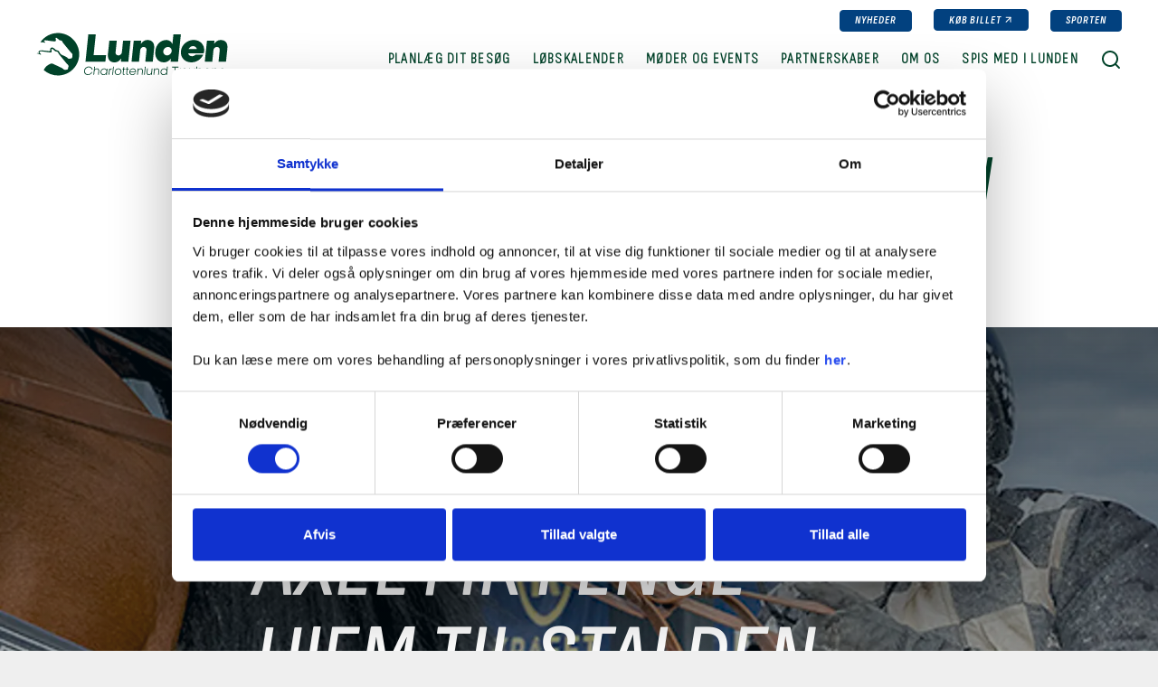

--- FILE ---
content_type: text/html; charset=utf-8
request_url: https://www.travbanen.dk/om-os/lokale-nyheder/axel-fik-penge-hjem-til-stalden/
body_size: 9619
content:

<!DOCTYPE html>
<html lang="da-DK" class="page-theme-track-default">
<head>
	<meta charset="utf-8" />

	<title>Axel fik penge hjem til stalden</title>
<meta http-equiv="X-UA-Compatible" content="IE=edge,chrome=1" />
<meta name="viewport" content="width=device-width, initial-scale=1, shrink-to-fit=no" />
<meta name="robots" content="">
<meta name="description" content="Axel fik penge hjem til stalden." />
<meta name="last-updated" content="16.02.2024 22.29.48" />
<meta property="og:type" content="website" />
<meta property="og:title" content="Axel fik penge hjem til stalden" />
<meta property="og:description" content="Axel fik penge hjem til stalden." />
<meta property="og:image" content="https://www.travbanen.dk/media/gy3jph2v/axel-jacobsen_d2i5873.jpg?width=1080&amp;height=566&amp;v=1da2e0b69c33650"/>
<meta property="og:image:type" content="image/jpeg"/>
<meta property="og:image:width" content="1080"/>
<meta property="og:image:height" content="566"/>
<link rel="canonical" href="https://www.travbanen.dk/om-os/lokale-nyheder/axel-fik-penge-hjem-til-stalden/" />

	<link rel="apple-touch-icon" sizes="180x180" href="/assets/images/favicon/apple-touch-icon.png">
	<link rel="icon" type="image/png" sizes="32x32" href="/assets/images/favicon/favicon-32x32.png">
	<link rel="icon" type="image/png" sizes="16x16" href="/assets/images/favicon/favicon-16x16.png">
	<link rel="manifest" href="/assets/images/favicon/site.webmanifest">
	<link rel="mask-icon" color="#5bbad5" href="/assets/images/favicon/safari-pinned-tab.svg">
	<meta name="msapplication-TileColor" content="#da532c">
	<meta name="theme-color" content="#ffffff">

	<link rel="preconnect" href="https://fonts.googleapis.com">
	<link rel="preconnect" crossorigin href="https://fonts.gstatic.com">
		<link rel="stylesheet" href="https://fonts.googleapis.com/css2?family=Sofia&#x2B;Sans&#x2B;Condensed:ital,wght@0,300;1,400;1,500;1,700&amp;family=Barlow:ital,wght@0,400;0,500;1,700&amp;family=Lato:wght@400;700&amp;display=swap">

		<link rel="stylesheet" type="text/css" media="all" href="/main.css?v=WWN7EytCo9A6vAzmnNiwEoLB2_iANUPj69P30iNjN60" nonce="ugJCddD8XnoE801G1nYZzDOsd&#x2B;ko6brrJmootNTgqmc=" />
			<!-- Google Tag Manager -->
			<script nonce="ugJCddD8XnoE801G1nYZzDOsd&#x2B;ko6brrJmootNTgqmc=">
				(function(w,d,s,l,i){w[l]=w[l]||[];w[l].push({'gtm.start':
				new Date().getTime(),event:'gtm.js'});var f=d.getElementsByTagName(s)[0],
				j=d.createElement(s),dl=l!='dataLayer'?'&l='+l:'';j.async=true;j.src=
				'https://www.googletagmanager.com/gtm.js?id='+i+dl;f.parentNode.insertBefore(j,f);
				})(window,document,'script','dataLayer','GTM-NCHM297Z');</script>
			<!-- Google Tag Manager End -->
			<!-- MailChimp Integration -->
			<script id="mcjs" nonce="ugJCddD8XnoE801G1nYZzDOsd&#x2B;ko6brrJmootNTgqmc=">
				!function (c, h, i, m, p) {
				m = c.createElement(h),
				p = c.getElementsByTagName(h)[0],
				m.async = 1,
				m.src = i,
				p.parentNode.insertBefore(m, p)
				}(
				document,
				"script",
				"https://chimpstatic.com/mcjs-connected/js/users/ccc4580a47cbb4c5d15c0322c/2c259534cbf57c30786f97647.js"
				);
			</script>
			<!-- MailChimp Integration -->
</head>
<body>
			<noscript>
				<iframe src="https://www.googletagmanager.com/ns.html?id=GTM-NCHM297Z" height="0" width="0" style="display:none;visibility:hidden" nonce="ugJCddD8XnoE801G1nYZzDOsd&#x2B;ko6brrJmootNTgqmc="></iframe>
			</noscript>

	<aside aria-label="Skip Links">
		<a href="#main" class="skip-content" tabindex="1">Gå til hovedindhold (Tryk Enter)</a>
	</aside>



	<div class="main page-theme-track-default ">

<header class="main-header header is-docked" id="header">

    <div class="header-container">


            <a class="header-logo" style="mask-image: url(/media/0uccynlf/charlottenlund-travbane.svg); -webkit-mask-image: url(/media/0uccynlf/charlottenlund-travbane.svg)" href="/" title="Forside" tabindex="1">
                <img src="/media/0uccynlf/charlottenlund-travbane.svg" alt="Logo"/>
            </a>

        <div class="header-rows">

            <div class="header-row-1">


                    <div class="header-top-nav-mini header-small-nav">
                        <ul>
                                <li class="small-nav-item small-nav-item-primary ">
                                    <a href="/om-os/lokale-nyheder/">Nyheder</a>
                                </li>
                                <li class="small-nav-item small-nav-item-primary small-nav-item-external">
                                    <a href="https://billet.travbanen.dk/dbgwk0yp2wyc1vw" target="_blank">K&#xF8;b billet</a>
                                </li>
                                <li class="small-nav-item small-nav-item-primary ">
                                    <a href="/sporten/">Sporten</a>
                                </li>
                        </ul>
                    </div>

            </div>

            <div class="header-row-2">

                <div class="header-main-nav" data-navigation>
                    
                        

    <nav class="navigation nav" id="primary-nav">
		<ul class="nav-list-level-0"
				>
				<li class="nav-list-item ">
					<div class="nav-item nav-item-0   ">
						<a href="/planlaeg-dit-besoeg/" class="nav-action --has-submenu ">
							<span>Planl&#xE6;g dit bes&#xF8;g</span>
						</a>
							<button data-toggle-level="nav-0c253c76-a7c5-4298-8209-3ef5e4229ebc" class="nav-action --has-submenu  ">
								<span>Planl&#xE6;g dit bes&#xF8;g</span>
							</button>
		<ul class="nav-list-level-1"
		 id="nav-0c253c76-a7c5-4298-8209-3ef5e4229ebc"		>
				<li class="nav-list-item ">
					<div class="nav-item nav-item-1   --four-submenus-or-less">
						<a href="/planlaeg-dit-besoeg/foerste-gang-paa-banen-billetpriser/" class="nav-action --has-submenu ">
							<span>F&#xF8;rste gang p&#xE5; banen &amp; Billetpriser</span>
						</a>
							<button data-toggle-level="nav-3c828046-6465-4476-88ee-7620b27848d2" class="nav-action --has-submenu  ">
								<span>F&#xF8;rste gang p&#xE5; banen &amp; Billetpriser</span>
							</button>
		<ul class="nav-list-level-2"
		 id="nav-3c828046-6465-4476-88ee-7620b27848d2"		>
				<li class="nav-list-item ">
					<div class="nav-item nav-item-2   --four-submenus-or-less">
						<a href="/planlaeg-dit-besoeg/foerste-gang-paa-banen-billetpriser/saesonkort-2026/" class="nav-action  ">
							<span>S&#xE6;sonkort 2026</span>
						</a>
					</div>
				</li>
		</ul>
					</div>
				</li>
				<li class="nav-list-item ">
					<div class="nav-item nav-item-1   --four-submenus-or-less">
						<a href="/planlaeg-dit-besoeg/find-os/" class="nav-action  ">
							<span>Find os</span>
						</a>
					</div>
				</li>
				<li class="nav-list-item ">
					<div class="nav-item nav-item-1   --four-submenus-or-less">
						<a href="/planlaeg-dit-besoeg/saerlige-behov/" class="nav-action  ">
							<span>S&#xE6;rlige behov</span>
						</a>
					</div>
				</li>
				<li class="nav-list-item ">
					<div class="nav-item nav-item-1   --four-submenus-or-less">
						<a href="/planlaeg-dit-besoeg/saadan-spiller-du-paa-heste/" class="nav-action  ">
							<span>S&#xE5;dan spiller du p&#xE5; heste</span>
						</a>
					</div>
				</li>
				<li class="nav-list-item ">
					<div class="nav-item nav-item-1   --four-submenus-or-less">
						<a href="/planlaeg-dit-besoeg/travpakken/" class="nav-action  ">
							<span>Travpakken</span>
						</a>
					</div>
				</li>
		</ul>
					</div>
				</li>
				<li class="nav-list-item ">
					<div class="nav-item nav-item-0   --four-submenus-or-less">
						<a href="/loebskalender/" class="nav-action  ">
							<span>L&#xF8;bskalender</span>
						</a>
					</div>
				</li>
				<li class="nav-list-item ">
					<div class="nav-item nav-item-0   --four-submenus-or-less">
						<a href="/moeder-og-events/" class="nav-action --has-submenu ">
							<span>M&#xF8;der og events</span>
						</a>
							<button data-toggle-level="nav-71009288-3f78-44cb-a70e-6b3a4234285c" class="nav-action --has-submenu  ">
								<span>M&#xF8;der og events</span>
							</button>
		<ul class="nav-list-level-1"
		 id="nav-71009288-3f78-44cb-a70e-6b3a4234285c"		>
				<li class="nav-list-item ">
					<div class="nav-item nav-item-1   --four-submenus-or-less">
						<a href="/moeder-og-events/lokaleudlejning/" class="nav-action  ">
							<span>Lokaleudlejning</span>
						</a>
					</div>
				</li>
				<li class="nav-list-item ">
					<div class="nav-item nav-item-1   --four-submenus-or-less">
						<a href="/moeder-og-events/fester-og-arrangementer/" class="nav-action  ">
							<span>Fester og arrangementer</span>
						</a>
					</div>
				</li>
				<li class="nav-list-item ">
					<div class="nav-item nav-item-1   --four-submenus-or-less">
						<a href="/moeder-og-events/firmaoplevelser/" class="nav-action  ">
							<span>Firmaoplevelser</span>
						</a>
					</div>
				</li>
		</ul>
					</div>
				</li>
				<li class="nav-list-item ">
					<div class="nav-item nav-item-0   --four-submenus-or-less">
						<a href="/partnerskaber/" class="nav-action --has-submenu ">
							<span>Partnerskaber</span>
						</a>
							<button data-toggle-level="nav-09f3be0a-5a6d-4db8-815e-18336dae3ab7" class="nav-action --has-submenu  ">
								<span>Partnerskaber</span>
							</button>
		<ul class="nav-list-level-1"
		 id="nav-09f3be0a-5a6d-4db8-815e-18336dae3ab7"		>
				<li class="nav-list-item ">
					<div class="nav-item nav-item-1   --four-submenus-or-less">
						<a href="/partnerskaber/eksponering/" class="nav-action  ">
							<span>Eksponering</span>
						</a>
					</div>
				</li>
				<li class="nav-list-item ">
					<div class="nav-item nav-item-1   --four-submenus-or-less">
						<a href="/partnerskaber/foreninger/" class="nav-action  ">
							<span>Foreninger</span>
						</a>
					</div>
				</li>
				<li class="nav-list-item ">
					<div class="nav-item nav-item-1   --four-submenus-or-less">
						<a href="/partnerskaber/sponsorer/" class="nav-action  ">
							<span>Sponsorer</span>
						</a>
					</div>
				</li>
		</ul>
					</div>
				</li>
				<li class="nav-list-item ">
					<div class="nav-item nav-item-0 is-highlight  ">
						<a href="/om-os/" class="nav-action --has-submenu ">
							<span>Om os</span>
						</a>
							<button data-toggle-level="nav-61964e77-11e4-4527-9766-3447c7dfe6be" class="nav-action --has-submenu --is-active ">
								<span>Om os</span>
							</button>
		<ul class="nav-list-level-1"
		 id="nav-61964e77-11e4-4527-9766-3447c7dfe6be"		>
				<li class="nav-list-item ">
					<div class="nav-item nav-item-1   --four-submenus-or-less">
						<a href="/om-os/kontakt-os/" class="nav-action  ">
							<span>Kontakt os</span>
						</a>
					</div>
				</li>
				<li class="nav-list-item ">
					<div class="nav-item nav-item-1   --four-submenus-or-less">
						<a href="/om-os/historien/" class="nav-action  ">
							<span>Historien</span>
						</a>
					</div>
				</li>
				<li class="nav-list-item ">
					<div class="nav-item nav-item-1   --four-submenus-or-less">
						<a href="/om-os/vores-vaerdier/" class="nav-action  ">
							<span>Vores v&#xE6;rdier</span>
						</a>
					</div>
				</li>
				<li class="nav-list-item ">
					<div class="nav-item nav-item-1   --four-submenus-or-less">
						<a href="/om-os/gaa-til-pony/" class="nav-action --has-submenu ">
							<span>G&#xE5; til pony!</span>
						</a>
							<button data-toggle-level="nav-e2f58f97-7f34-4519-9828-759aa8398e80" class="nav-action --has-submenu  ">
								<span>G&#xE5; til pony!</span>
							</button>
		<ul class="nav-list-level-2"
		 id="nav-e2f58f97-7f34-4519-9828-759aa8398e80"		>
				<li class="nav-list-item ">
					<div class="nav-item nav-item-2   --four-submenus-or-less">
						<a href="/om-os/gaa-til-pony/gaa-til-pony-i-travskolen/" class="nav-action  ">
							<span>G&#xE5; til pony i travskolen</span>
						</a>
					</div>
				</li>
		</ul>
					</div>
				</li>
				<li class="nav-list-item ">
					<div class="nav-item nav-item-1   --four-submenus-or-less">
						<a href="/om-os/bliv-hesteejer/" class="nav-action  ">
							<span>Bliv Hesteejer</span>
						</a>
					</div>
				</li>
				<li class="nav-list-item ">
					<div class="nav-item nav-item-1   --four-submenus-or-less">
						<a href="/om-os/vaert-til-danmarks-stoerste-loeb/" class="nav-action  ">
							<span>V&#xE6;rt til Danmarks st&#xF8;rste l&#xF8;b!</span>
						</a>
					</div>
				</li>
				<li class="nav-list-item ">
					<div class="nav-item nav-item-1   --four-submenus-or-less">
						<a href="/om-os/nyhedsbrev/" class="nav-action  ">
							<span>Nyhedsbrev</span>
						</a>
					</div>
				</li>
				<li class="nav-list-item ">
					<div class="nav-item nav-item-1   --four-submenus-or-less">
						<a href="/om-os/privatlivspolitik/" class="nav-action  ">
							<span>Privatlivspolitik</span>
						</a>
					</div>
				</li>
				<li class="nav-list-item ">
					<div class="nav-item nav-item-1   --four-submenus-or-less">
						<a href="/om-os/jobs/" class="nav-action  ">
							<span>Jobs</span>
						</a>
					</div>
				</li>
		</ul>
					</div>
				</li>
				<li class="nav-list-item ">
					<div class="nav-item nav-item-0   --four-submenus-or-less">
						<a href="/spis-med-i-lunden/" class="nav-action  ">
							<span>Spis med i Lunden</span>
						</a>
					</div>
				</li>
		</ul>
    </nav>

                    
                </div>

                <button class="header-search-btn search-icon" data-search-modal-toggle>
                    <span class="visually-hidden">Søg</span>
                </button>

                <button class="header-nav-toggle-btn burger-icon" id="nav-toggle" type="button" aria-label="Navigation" title="Navigation">
                    <span class="line1"></span>
                    <span class="line2"></span>
                    <span class="line3"></span>
                </button>

            </div>

        </div>


    </div>

    <div class="header-nav-modal">

        <div data-navigation>
            
                

    <nav class="navigation nav" id="primary-nav">
		<ul class="nav-list-level-0"
				>
				<li class="nav-list-item ">
					<div class="nav-item nav-item-0   ">
						<a href="/planlaeg-dit-besoeg/" class="nav-action --has-submenu ">
							<span>Planl&#xE6;g dit bes&#xF8;g</span>
						</a>
							<button data-toggle-level="nav-0c253c76-a7c5-4298-8209-3ef5e4229ebc" class="nav-action --has-submenu  ">
								<span>Planl&#xE6;g dit bes&#xF8;g</span>
							</button>
		<ul class="nav-list-level-1"
		 id="nav-0c253c76-a7c5-4298-8209-3ef5e4229ebc"		>
				<li class="nav-list-item ">
					<div class="nav-item nav-item-1   --four-submenus-or-less">
						<a href="/planlaeg-dit-besoeg/foerste-gang-paa-banen-billetpriser/" class="nav-action --has-submenu ">
							<span>F&#xF8;rste gang p&#xE5; banen &amp; Billetpriser</span>
						</a>
							<button data-toggle-level="nav-3c828046-6465-4476-88ee-7620b27848d2" class="nav-action --has-submenu  ">
								<span>F&#xF8;rste gang p&#xE5; banen &amp; Billetpriser</span>
							</button>
		<ul class="nav-list-level-2"
		 id="nav-3c828046-6465-4476-88ee-7620b27848d2"		>
				<li class="nav-list-item ">
					<div class="nav-item nav-item-2   --four-submenus-or-less">
						<a href="/planlaeg-dit-besoeg/foerste-gang-paa-banen-billetpriser/saesonkort-2026/" class="nav-action  ">
							<span>S&#xE6;sonkort 2026</span>
						</a>
					</div>
				</li>
		</ul>
					</div>
				</li>
				<li class="nav-list-item ">
					<div class="nav-item nav-item-1   --four-submenus-or-less">
						<a href="/planlaeg-dit-besoeg/find-os/" class="nav-action  ">
							<span>Find os</span>
						</a>
					</div>
				</li>
				<li class="nav-list-item ">
					<div class="nav-item nav-item-1   --four-submenus-or-less">
						<a href="/planlaeg-dit-besoeg/saerlige-behov/" class="nav-action  ">
							<span>S&#xE6;rlige behov</span>
						</a>
					</div>
				</li>
				<li class="nav-list-item ">
					<div class="nav-item nav-item-1   --four-submenus-or-less">
						<a href="/planlaeg-dit-besoeg/saadan-spiller-du-paa-heste/" class="nav-action  ">
							<span>S&#xE5;dan spiller du p&#xE5; heste</span>
						</a>
					</div>
				</li>
				<li class="nav-list-item ">
					<div class="nav-item nav-item-1   --four-submenus-or-less">
						<a href="/planlaeg-dit-besoeg/travpakken/" class="nav-action  ">
							<span>Travpakken</span>
						</a>
					</div>
				</li>
		</ul>
					</div>
				</li>
				<li class="nav-list-item ">
					<div class="nav-item nav-item-0   --four-submenus-or-less">
						<a href="/loebskalender/" class="nav-action  ">
							<span>L&#xF8;bskalender</span>
						</a>
					</div>
				</li>
				<li class="nav-list-item ">
					<div class="nav-item nav-item-0   --four-submenus-or-less">
						<a href="/moeder-og-events/" class="nav-action --has-submenu ">
							<span>M&#xF8;der og events</span>
						</a>
							<button data-toggle-level="nav-71009288-3f78-44cb-a70e-6b3a4234285c" class="nav-action --has-submenu  ">
								<span>M&#xF8;der og events</span>
							</button>
		<ul class="nav-list-level-1"
		 id="nav-71009288-3f78-44cb-a70e-6b3a4234285c"		>
				<li class="nav-list-item ">
					<div class="nav-item nav-item-1   --four-submenus-or-less">
						<a href="/moeder-og-events/lokaleudlejning/" class="nav-action  ">
							<span>Lokaleudlejning</span>
						</a>
					</div>
				</li>
				<li class="nav-list-item ">
					<div class="nav-item nav-item-1   --four-submenus-or-less">
						<a href="/moeder-og-events/fester-og-arrangementer/" class="nav-action  ">
							<span>Fester og arrangementer</span>
						</a>
					</div>
				</li>
				<li class="nav-list-item ">
					<div class="nav-item nav-item-1   --four-submenus-or-less">
						<a href="/moeder-og-events/firmaoplevelser/" class="nav-action  ">
							<span>Firmaoplevelser</span>
						</a>
					</div>
				</li>
		</ul>
					</div>
				</li>
				<li class="nav-list-item ">
					<div class="nav-item nav-item-0   --four-submenus-or-less">
						<a href="/partnerskaber/" class="nav-action --has-submenu ">
							<span>Partnerskaber</span>
						</a>
							<button data-toggle-level="nav-09f3be0a-5a6d-4db8-815e-18336dae3ab7" class="nav-action --has-submenu  ">
								<span>Partnerskaber</span>
							</button>
		<ul class="nav-list-level-1"
		 id="nav-09f3be0a-5a6d-4db8-815e-18336dae3ab7"		>
				<li class="nav-list-item ">
					<div class="nav-item nav-item-1   --four-submenus-or-less">
						<a href="/partnerskaber/eksponering/" class="nav-action  ">
							<span>Eksponering</span>
						</a>
					</div>
				</li>
				<li class="nav-list-item ">
					<div class="nav-item nav-item-1   --four-submenus-or-less">
						<a href="/partnerskaber/foreninger/" class="nav-action  ">
							<span>Foreninger</span>
						</a>
					</div>
				</li>
				<li class="nav-list-item ">
					<div class="nav-item nav-item-1   --four-submenus-or-less">
						<a href="/partnerskaber/sponsorer/" class="nav-action  ">
							<span>Sponsorer</span>
						</a>
					</div>
				</li>
		</ul>
					</div>
				</li>
				<li class="nav-list-item ">
					<div class="nav-item nav-item-0 is-highlight  ">
						<a href="/om-os/" class="nav-action --has-submenu ">
							<span>Om os</span>
						</a>
							<button data-toggle-level="nav-61964e77-11e4-4527-9766-3447c7dfe6be" class="nav-action --has-submenu --is-active ">
								<span>Om os</span>
							</button>
		<ul class="nav-list-level-1"
		 id="nav-61964e77-11e4-4527-9766-3447c7dfe6be"		>
				<li class="nav-list-item ">
					<div class="nav-item nav-item-1   --four-submenus-or-less">
						<a href="/om-os/kontakt-os/" class="nav-action  ">
							<span>Kontakt os</span>
						</a>
					</div>
				</li>
				<li class="nav-list-item ">
					<div class="nav-item nav-item-1   --four-submenus-or-less">
						<a href="/om-os/historien/" class="nav-action  ">
							<span>Historien</span>
						</a>
					</div>
				</li>
				<li class="nav-list-item ">
					<div class="nav-item nav-item-1   --four-submenus-or-less">
						<a href="/om-os/vores-vaerdier/" class="nav-action  ">
							<span>Vores v&#xE6;rdier</span>
						</a>
					</div>
				</li>
				<li class="nav-list-item ">
					<div class="nav-item nav-item-1   --four-submenus-or-less">
						<a href="/om-os/gaa-til-pony/" class="nav-action --has-submenu ">
							<span>G&#xE5; til pony!</span>
						</a>
							<button data-toggle-level="nav-e2f58f97-7f34-4519-9828-759aa8398e80" class="nav-action --has-submenu  ">
								<span>G&#xE5; til pony!</span>
							</button>
		<ul class="nav-list-level-2"
		 id="nav-e2f58f97-7f34-4519-9828-759aa8398e80"		>
				<li class="nav-list-item ">
					<div class="nav-item nav-item-2   --four-submenus-or-less">
						<a href="/om-os/gaa-til-pony/gaa-til-pony-i-travskolen/" class="nav-action  ">
							<span>G&#xE5; til pony i travskolen</span>
						</a>
					</div>
				</li>
		</ul>
					</div>
				</li>
				<li class="nav-list-item ">
					<div class="nav-item nav-item-1   --four-submenus-or-less">
						<a href="/om-os/bliv-hesteejer/" class="nav-action  ">
							<span>Bliv Hesteejer</span>
						</a>
					</div>
				</li>
				<li class="nav-list-item ">
					<div class="nav-item nav-item-1   --four-submenus-or-less">
						<a href="/om-os/vaert-til-danmarks-stoerste-loeb/" class="nav-action  ">
							<span>V&#xE6;rt til Danmarks st&#xF8;rste l&#xF8;b!</span>
						</a>
					</div>
				</li>
				<li class="nav-list-item ">
					<div class="nav-item nav-item-1   --four-submenus-or-less">
						<a href="/om-os/nyhedsbrev/" class="nav-action  ">
							<span>Nyhedsbrev</span>
						</a>
					</div>
				</li>
				<li class="nav-list-item ">
					<div class="nav-item nav-item-1   --four-submenus-or-less">
						<a href="/om-os/privatlivspolitik/" class="nav-action  ">
							<span>Privatlivspolitik</span>
						</a>
					</div>
				</li>
				<li class="nav-list-item ">
					<div class="nav-item nav-item-1   --four-submenus-or-less">
						<a href="/om-os/jobs/" class="nav-action  ">
							<span>Jobs</span>
						</a>
					</div>
				</li>
		</ul>
					</div>
				</li>
				<li class="nav-list-item ">
					<div class="nav-item nav-item-0   --four-submenus-or-less">
						<a href="/spis-med-i-lunden/" class="nav-action  ">
							<span>Spis med i Lunden</span>
						</a>
					</div>
				</li>
		</ul>
    </nav>

            
        </div>

            <div class="header-small-nav header-small-nav-mini">
                <ul>
                        <li class="small-nav-item small-nav-item-primary ">
                            <a href="/om-os/lokale-nyheder/">Nyheder</a>
                        </li>
                        <li class="small-nav-item small-nav-item-primary small-nav-item-external">
                            <a href="https://billet.travbanen.dk/dbgwk0yp2wyc1vw" target="_blank">K&#xF8;b billet</a>
                        </li>
                        <li class="small-nav-item small-nav-item-primary ">
                            <a href="/sporten/">Sporten</a>
                        </li>
                </ul>
            </div>


    </div>

    <div class="search-modal" data-search-modal data-domain-key="de0b7d44-f7a4-49e8-b797-89ed5deeb731">

        <div class="search-modal__inner">

            <div class="search-modal__header">

                <div class="search-modal__logo" style="mask-image: url(/media/0uccynlf/charlottenlund-travbane.svg); -webkit-mask-image: url(/media/0uccynlf/charlottenlund-travbane.svg)">
                    <img src="/media/0uccynlf/charlottenlund-travbane.svg" alt="Logo"/>
                </div>

                <div>
                    <button class="search-modal__close-btn" data-search-modal-close-btn>
                        <span class="visually-hidden">Luk søgevindue</span>
                    </button>
                </div>

                <form class="search-modal__input" data-search-modal-form autocomplete="off">
                    <div class="search-input">
                        <label for="front-page-search" class="visually-hidden">Søgetekst</label>
                        <input class="form-control" data-search-modal-input placeholder="Søg" type="text"/>
                        <button type="button" class="search-input-clear-btn">
                            <span class="visually-hidden">Ryd søgning</span>
                        </button>
                    </div>
                </form>

            </div>

            <div class="search-modal__main">

                <h3 class="search-modal__heading" data-search-modal-heading></h3>

                <div class="search-modal__results" data-search-modal-results></div>

                <div class="search-modal__load-more-btn">
                    <button class="btn btn-primary" data-search-modal-load-more style="display: none">Indlæs flere</button>
                </div>

            </div>

        </div>

    </div>

</header>
		<main class="main-content" id="main">
			

<section class="page-header main-content__section main-content__section--content-header">

	<div class="main-content__grid main-content__grid--article-text ">


<nav aria-label="Breadcrumbs" class="breadcrumbs-nav">
    <ul class="breadcrumbs-list">

            <li class="breadcrumbs-item">

                <a href="/" class="nav-breadcrumbs-action small">Forside</a>
            </li>

            <li class="breadcrumbs-item">

                <a href="/om-os/" class="nav-breadcrumbs-action small">Om os</a>
            </li>
            <li class="breadcrumbs-item">

                <a href="/om-os/lokale-nyheder/" class="nav-breadcrumbs-action small">Lokale nyheder!</a>
            </li>
        <li class="breadcrumbs-current">
            <a href="/om-os/lokale-nyheder/axel-fik-penge-hjem-til-stalden/" class="nav-breadcrumbs-action is-current small" aria-current="page">Axel fik penge hjem til stalden</a>
        </li>
    </ul>
</nav>

			<h1 class="page-header__title title-centered">Axel fik penge hjem til stalden</h1>


			<div class="article-byline">
                    <div>
                        <div class="article-byline__label">Publiceret</div>
                        <div class="article-byline__value">17. februar 2024</div>
                    </div>

                    <div>
                        <div class="article-byline__label">Tekst</div>
                        <div class="article-byline__value">Carsten Bundgaard</div>
                    </div>
            </div>

    </div>

</section>



    
<section class="main-content__section main-content__section--content-hero hero  ">
    <div class="image overlay">
        <picture>
            <source media="(min-width: 1200px), (min-height: 1200px)" srcset="/media/gy3jph2v/axel-jacobsen_d2i5873.jpg?width=1500&height=1500&format=webp" type="image/webp">
<source media="(min-width: 900px), (min-height: 900px)" srcset="/media/gy3jph2v/axel-jacobsen_d2i5873.jpg?width=1200&height=1200&format=webp" type="image/webp">
<source media="(min-width: 500px), (min-height: 500px)" srcset="/media/gy3jph2v/axel-jacobsen_d2i5873.jpg?width=900&height=900&format=webp" type="image/webp">
<source media="(min-width: 0) and (min-height: 0)" srcset="/media/gy3jph2v/axel-jacobsen_d2i5873.jpg?width=500&height=500&format=webp" type="image/webp">
<source media="(min-width: 1200px), (min-height: 1200px)" srcset="/media/gy3jph2v/axel-jacobsen_d2i5873.jpg?width=1500&height=1500" type="image/jpeg">
<source media="(min-width: 900px), (min-height: 900px)" srcset="/media/gy3jph2v/axel-jacobsen_d2i5873.jpg?width=1200&height=1200" type="image/jpeg">
<source media="(min-width: 500px), (min-height: 500px)" srcset="/media/gy3jph2v/axel-jacobsen_d2i5873.jpg?width=900&height=900" type="image/jpeg">
<source media="(min-width: 0) and (min-height: 0)" srcset="/media/gy3jph2v/axel-jacobsen_d2i5873.jpg?width=500&height=500" type="image/jpeg">
            <img src="[data-uri]" class="object-fit-cover" loading="eager" style="object-position: 50% 50%" alt />
        </picture>
    </div>
    <div class="content">
        <div class="content-inner">
			<h1 class="display">Axel fik penge hjem til stalden</h1>
        </div>
    </div>


</section>

    
<section class="main-content__section main-content__grid main-content__grid--article-text" data-content-group="1">
    <div class="rte"><p class="MsoNormal">Uden at vinde løb fik træner Axel Jacobsen godt gang i præmiekronerne i går ved hjemmebanens løb. Den nye stilling i Lundens interne trænerliga lørdag morgen:</p>
<p class="MsoNormal">1. Steen Juul - 144.626 kroner<br>2. Alex Haagensen - 34.750 kroner<br>3. Flemming Larsen - 29.746 kroner<br>4. Axel Jacobsen – 23.400 kroner<br>5. René Jonassen - 17.350 kroner<br>6. Ulrik Christoffersen - 3.250 kroner<br>7. Søren Johansson - 3.150 kroner</p></div>
</section>

    

	<section class="main-content__section main-content__grid main-content__grid--large-content themed-element element-theme-none">
		<div class="content-slider">

			<div class="card-list">


				<div class="slider02">
					<div class="element-header ">

						<h2 class="h1 element-header__heading">Fik du l&#xE6;st? </h2>

							<a class="element-header__read-more link-with-arrow" href="/om-os/lokale-nyheder/">Se flere nyheder</a>

						<div class="slider02-actions element-header__slider-controls">
							<button type="button" class="slider02-action-prev" aria-label="Previous"></button>
							<button type="button" class="slider02-action-next" aria-label="Next"></button>
						</div>

					</div>

					<div class="slider02-view">

						<div class="slider02-panel">
							<div class="slider02-view-width"></div>
							<div class="container-fluid">
									<div class="slider02-items">

		<div class="content-slider__item content-card">
			<a href="/om-os/lokale-nyheder/topavlshingste-paa-auktion/">
					<div class="media-element media-element--fixed-card-size" data-media-element>
						<picture>
							<source media="(min-width: 0)" srcset="/media/xvuhb4rn/auktionshammer.jpg?width=709&height=403&v=1dc7974ed735c80&format=webp" type="image/webp">
<source media="(min-width: 0)" srcset="/media/xvuhb4rn/auktionshammer.jpg?width=709&height=403&v=1dc7974ed735c80" type="image/jpeg">
							<img src="[data-uri]" class="image-component-img object-fit-contain" loading="lazy" alt="" />
						</picture>
					</div>

				<div class="text-element">
					<div class="_rte">
						<div class="text-element__date">26. jan. 2026</div>
						<h3 class="h2 text-element__heading">Topavlshingste p&#xE5; auktion</h3>
						<div class="text-element__rich-text">Om en uge igangs&#xE6;ttes en ny auktionsrunde p&#xE5; Charlottenlund Travbane.</div>
						<div class="text-element__link link-with-arrow">Læs mere</div>
					</div>
				</div>
			</a>

		</div>
		<div class="content-slider__item content-card">
			<a href="/om-os/lokale-nyheder/velkommen-til-lunden-award/">
					<div class="media-element media-element--fixed-card-size" data-media-element>
						<picture>
							<source media="(min-width: 0)" srcset="/media/0vfjluhx/lundenaward_6224_240203.jpg?width=709&height=403&v=1da56caff3496b0&format=webp" type="image/webp">
<source media="(min-width: 0)" srcset="/media/0vfjluhx/lundenaward_6224_240203.jpg?width=709&height=403&v=1da56caff3496b0" type="image/jpeg">
							<img src="[data-uri]" class="image-component-img object-fit-contain" loading="lazy" alt="" />
						</picture>
					</div>

				<div class="text-element">
					<div class="_rte">
						<div class="text-element__date">20. jan. 2026</div>
						<h3 class="h2 text-element__heading">Velkommen til Lunden Award</h3>
						<div class="text-element__rich-text">&#xC5;rets st&#xF8;rste TRAVFEST L&#xF8;rdag 7. februar 2026 - kl. 18.00.</div>
						<div class="text-element__link link-with-arrow">Læs mere</div>
					</div>
				</div>
			</a>

		</div>
		<div class="content-slider__item content-card">
			<a href="/om-os/lokale-nyheder/stillingsannonce/">
					<div class="media-element media-element--fixed-card-size" data-media-element>
						<picture>
							<source media="(min-width: 0)" srcset="/media/nw0hyr2y/img_8141.jpeg?width=709&height=403&v=1dac964ea1afa00&format=webp" type="image/webp">
<source media="(min-width: 0)" srcset="/media/nw0hyr2y/img_8141.jpeg?width=709&height=403&v=1dac964ea1afa00" type="image/jpeg">
							<img src="[data-uri]" class="image-component-img object-fit-contain" loading="lazy" alt="" />
						</picture>
					</div>

				<div class="text-element">
					<div class="_rte">
						<div class="text-element__date">19. jan. 2026</div>
						<h3 class="h2 text-element__heading">Stillingsannonce</h3>
						<div class="text-element__rich-text">Charlottenlund Travbane s&#xF8;ger banemand.</div>
						<div class="text-element__link link-with-arrow">Læs mere</div>
					</div>
				</div>
			</a>

		</div>
		<div class="content-slider__item content-card">
			<a href="/om-os/lokale-nyheder/lunden-awards-2025-aarets-store-fest/">
					<div class="media-element media-element--fixed-card-size" data-media-element>
						<picture>
							<source media="(min-width: 0)" srcset="/media/m2njftlz/6ea5cd9023ac524d8c99189ee05463ad8c0d99.png?width=709&height=403&v=1dc7bc41ad14100&format=webp" type="image/webp">
<source media="(min-width: 0)" srcset="/media/m2njftlz/6ea5cd9023ac524d8c99189ee05463ad8c0d99.png?width=709&height=403&v=1dc7bc41ad14100" type="image/png">
							<img src="[data-uri]" class="image-component-img object-fit-contain" loading="lazy" alt="" />
						</picture>
					</div>

				<div class="text-element">
					<div class="_rte">
						<div class="text-element__date">2. jan. 2026</div>
						<h3 class="h2 text-element__heading">Lunden Awards 2025 - &#xE5;rets store fest...</h3>
						<div class="text-element__rich-text">K&#xF8;b dine billetter til&#xA0; &#xC5;rets Travfest - Lunden Award</div>
						<div class="text-element__link link-with-arrow">Læs mere</div>
					</div>
				</div>
			</a>

		</div>
		<div class="content-slider__item content-card">
			<a href="/om-os/lokale-nyheder/leicester-plakater/">
					<div class="media-element media-element--fixed-card-size" data-media-element>
						<picture>
							<source media="(min-width: 0)" srcset="/media/tgsh4znt/med-rigtige-taarne-og-trav.png?width=709&height=403&v=1dc78c48fb48d90&format=webp" type="image/webp">
<source media="(min-width: 0)" srcset="/media/tgsh4znt/med-rigtige-taarne-og-trav.png?width=709&height=403&v=1dc78c48fb48d90" type="image/png">
							<img src="[data-uri]" class="image-component-img object-fit-contain" loading="lazy" alt="" />
						</picture>
					</div>

				<div class="text-element">
					<div class="_rte">
						<div class="text-element__date">29. dec. 2025</div>
						<h3 class="h2 text-element__heading">Leicester-plakater</h3>
						<div class="text-element__rich-text">Nu bliver det snart muligt at k&#xF8;be Leicester-plakater.</div>
						<div class="text-element__link link-with-arrow">Læs mere</div>
					</div>
				</div>
			</a>

		</div>
		<div class="content-slider__item content-card">
			<a href="/om-os/lokale-nyheder/leicester-til-start-paa-soendag/">
					<div class="media-element media-element--fixed-card-size" data-media-element>
						<picture>
							<source media="(min-width: 0)" srcset="/media/sbmpkvtl/leic-hjerte.jpg?width=709&height=403&v=1dc6e9989b897e0&format=webp" type="image/webp">
<source media="(min-width: 0)" srcset="/media/sbmpkvtl/leic-hjerte.jpg?width=709&height=403&v=1dc6e9989b897e0" type="image/jpeg">
							<img src="[data-uri]" class="image-component-img object-fit-contain" loading="lazy" alt="" />
						</picture>
					</div>

				<div class="text-element">
					<div class="_rte">
						<div class="text-element__date">16. dec. 2025</div>
						<h3 class="h2 text-element__heading">Leicester til start p&#xE5; s&#xF8;ndag</h3>
						<div class="text-element__rich-text">Nu er det igen tid til at &quot;G&#xE5; med i Lunden&quot;. S&#xF8;ndag starter Leicester p&#xE5; hjemmebanen.</div>
						<div class="text-element__link link-with-arrow">Læs mere</div>
					</div>
				</div>
			</a>

		</div>

									</div>
							</div>
						</div>
					</div>
				</div>

					<div class="card-list__read-more">
						<a class="text-element__link link-with-arrow" href="/om-os/lokale-nyheder/">Se flere nyheder</a>
					</div>

			</div>

		</div>
	</section>





		</main>

<footer class="main-footer">

    <div class="footer-inner">


        <div class="footer-logo" style="mask-image: url(/media/0uccynlf/charlottenlund-travbane.svg); -webkit-mask-image: url(/media/0uccynlf/charlottenlund-travbane.svg)">
            <img src="/media/0uccynlf/charlottenlund-travbane.svg" alt="Logo" />
        </div>


        <div class="footer-address"><p style="text-align: center;">Lunden - Charlottenlund Travbane</p>
<p style="text-align: center;">Traverbanevej 10&nbsp;| 2920 Charlottenlund</p></div>

        <div class="accordion accordion--footer" data-accordion="">
                <div class="accordion-item" data-accordion-item="#acc-cceaaf38-92ce-4761-8e35-6e716eca7cd8" aria-labelledby="cceaaf38-92ce-4761-8e35-6e716eca7cd8">

                            <span class="accordion-item-header question">
                                <a href="/om-os/"
                                    class="accordion-item-title accordion-item-title--link">
                                    <span>
                                        Om os
                                    </span>
                                </a>
                            </span>

                </div>
                <div class="accordion-item" data-accordion-item="#acc-09e6e60c-eb58-4fdd-8f66-73e84f1def21" aria-labelledby="09e6e60c-eb58-4fdd-8f66-73e84f1def21">

                            <span class="accordion-item-header question">
                                <a href="/om-os/kontakt-os/"
                                    class="accordion-item-title accordion-item-title--link">
                                    <span>
                                        Kontakt os
                                    </span>
                                </a>
                            </span>

                </div>
                <div class="accordion-item" data-accordion-item="#acc-f68617ed-8442-4bc3-a8b3-943e15fd2f8e" aria-labelledby="f68617ed-8442-4bc3-a8b3-943e15fd2f8e">

                        <span class="accordion-item-header question">
                            <button type="button"
                                class="accordion-item-title"
                                id="f68617ed-8442-4bc3-a8b3-943e15fd2f8e"
                                aria-expanded="false"
                                aria-controls="acc-f68617ed-8442-4bc3-a8b3-943e15fd2f8e">
                                <span>
                                    V&#xE6;ddel&#xF8;bsbaner
                                </span>
                            </button>
                        </span>
                        <div id="acc-f68617ed-8442-4bc3-a8b3-943e15fd2f8e" class="accordion-item-content rte" aria-hidden="true">
                            <div>
                                        <ul class="accordion-links">
                                                <li>
                                                    <a href="https://www.jvb-aarhus.dk/" target="_blank"><span>Jydsk V&#xE6;ddel&#xF8;bsbane</span></a>
                                                </li>
                                                <li>
                                                    <a href="https://galopbane.dk/" target="_blank"><span>Klampenborg Galopbane</span></a>
                                                </li>
                                                <li>
                                                    <a href="https://www.aav.dk/" target="_blank"><span>Spar Nord Arena</span></a>
                                                </li>
                                                <li>
                                                    <a href="https://www.skive-trav.dk/" target="_blank"><span>BioCirc Trav Arena Skive</span></a>
                                                </li>
                                                <li>
                                                    <a href="https://www.fvb-odense.dk/" target="_blank"><span>Fyens V&#xE6;ddel&#xF8;bsbane</span></a>
                                                </li>
                                                <li>
                                                    <a href="https://www.bornholmsbrandpark.dk/"><span>Bornholms Brand Park</span></a>
                                                </li>
                                                <li>
                                                    <a href="https://www.nykftrav.dk/" target="_blank"><span>Nyk&#xF8;bing F Travbane</span></a>
                                                </li>
                                        </ul>
                            </div>
                        </div>

                </div>
                <div class="accordion-item" data-accordion-item="#acc-7965aa02-651b-435f-bc39-6c28e80c7491" aria-labelledby="7965aa02-651b-435f-bc39-6c28e80c7491">

                            <span class="accordion-item-header question">
                                <a href="https://www.danskhv.dk/"
                                    target="_blank"
                                    class="accordion-item-title accordion-item-title--link">
                                    <span>
                                        Dansk Hestev&#xE6;ddel&#xF8;b
                                    </span>
                                </a>
                            </span>

                </div>
        </div>

        <div class="footer-social">
                <a class="footer-icon-facebook" href="https://www.facebook.com/charlottenlundtravbane" target="_blank"><span class="visually-hidden">https://www.facebook.com/charlottenlundtravbane</span></a>
                <a class="footer-icon-instagram" href="https://www.instagram.com/charlottenlundtravbane/"><span class="visually-hidden">https://www.instagram.com/charlottenlundtravbane/</span></a>
        </div>

        <div class="footer-copyright"><p>&#xA9; 2023 Dansk Hestev&#xE6;ddel&#xF8;b</p></div>

        <div class="footer-links">
            <ul>
                    <li>
                        <a href="/om-os/privatlivspolitik/"><span>Privatlivspolitik</span></a>
                    </li>
                    <li>
                        <a href="https://www.findsmiley.dk/Sider/Search.aspx?k=det%20danske%20travselskab"><span>F&#xF8;devaresmiley</span></a>
                    </li>
            </ul>
        </div>

        <div class="footer-cvr"><p>CVR.nr.: 65336715</p></div>

    </div>

</footer>	</div>

    <script defer src="/main.js?v=ckvQXgvtM-LufOuM6TICZo-rrpk34h0zjuXehroBLH8" nonce="ugJCddD8XnoE801G1nYZzDOsd&#x2B;ko6brrJmootNTgqmc="></script>

</body>
</html>

--- FILE ---
content_type: text/css
request_url: https://www.travbanen.dk/main.css?v=WWN7EytCo9A6vAzmnNiwEoLB2_iANUPj69P30iNjN60
body_size: 31090
content:
:root{--base-color: #222;--base-bg-color: #efefef;--base-border-color: #959595;--base-border-radius: 0;--font-size-sm: 14px;--font-size-default: 16px;--font-size-lg: 18px;--link-color: rgb(0, 165, 255);--link-color-hover: rgb(0, 110, 160);--base-selection-color: var(--base-color);--base-selection-bg-color: var(--base-bg-color);--primary-color-400: #242f52;--primary-color-700: rgb(0, 98, 155);--secondary-color-400: rgb(62, 207, 0);--error-color-accent: white;--error-color: #ff3a3a;--warning-color-accent: black;--warning-color: #ffe12d;--success-color-accent: white;--success-color: #11a711;--info-color-accent: black;--info-color: #c8f2ff;--spacing-default: 1rem;--header-colors-transition: 400ms;--color-gray-3: #697077;--color-grass-dark: #004C14}*,*::before,*::after{box-sizing:border-box}body,h1,h2,h3,h4,p,figure,blockquote,dl,dd{margin:0}ul[role=list],ol[role=list]{list-style:none}html:focus-within{scroll-behavior:smooth}body{min-height:100vh;text-rendering:optimizeSpeed;line-height:1.5}a:not([class]){-webkit-text-decoration-skip:ink;text-decoration-skip-ink:auto}img,picture{max-width:100%;display:block}input,button,textarea,select{font:inherit}@media(prefers-reduced-motion: reduce){html:focus-within{scroll-behavior:auto}*,*::before,*::after{animation-duration:.01ms !important;animation-iteration-count:1 !important;transition-duration:.01ms !important;scroll-behavior:auto !important}}button{color:var(--base-color, #000000)}html{scroll-padding-top:calc(5rem + var(--padding-vertical))}@media(min-width: 992px){html{scroll-padding-top:calc(6rem + var(--padding-vertical))}}body{font-family:var(--base-font-family);background-color:var(--base-bg-color);color:var(--base-color);-webkit-font-smoothing:antialiased;-moz-osx-font-smoothing:grayscale}@media screen{body.debug:before{position:fixed;bottom:0;left:0;color:#fff;z-index:99;padding:10px 20px;background:pink;content:"from xxxl"}}@media screen and (max-width: 575.98px){body.debug:before{background:navy;content:"xs to sm"}}@media screen and (min-width: 576px)and (max-width: 767.98px){body.debug:before{background:#000;content:"sm to md"}}@media screen and (min-width: 768px)and (max-width: 991.98px){body.debug:before{background:green;content:"md to lg"}}@media screen and (min-width: 992px)and (max-width: 1199.98px){body.debug:before{background:orange;content:"lg to xl"}}@media screen and (min-width: 1200px){body.debug:before{background:red;content:"from xl"}}@media screen and (min-width: 1400px){body.debug:before{background:purple;content:"from xxl"}}h1,.h1,h2,.h2,h3,.h3{font-family:var(--theme-heading-font-family);font-weight:var(--theme-heading-weight);text-transform:var(--theme-heading-text-transform);font-style:var(--theme-heading-style)}.display{font-size:var(--theme-heading-display-size);line-height:var(--theme-heading-display-line-height)}h1,.h1{font-size:var(--theme-h1-font-size);line-height:var(--theme-h1-line-height)}h2,.h2{font-size:calc(1.375rem + 1.5vw);line-height:calc(1.425rem + 2.1vw)}@media(min-width: 1200px){h2,.h2{font-size:2.5rem}}@media(min-width: 1200px){h2,.h2{line-height:3rem}}h3,.h3{font-size:1.5rem;line-height:2rem;margin-bottom:1rem}h4,.h4{font-family:var(--base-font-family);font-size:1.5rem;line-height:2rem;margin-bottom:1rem}p,.p{font-size:1rem;line-height:1.5rem;font-weight:400}a{color:var(--theme-link-color)}.large{font-size:1.25rem;font-weight:400;line-height:1.75rem}.small,.help-block,.field-validation-error{font-size:.75rem;font-weight:400;line-height:1rem}hr{margin-top:1rem;margin-bottom:2rem;border-width:0;border-top:1px solid #e1e1e1}a{transition:color ease-in-out 200ms}.text-center{text-align:center}.text-start{text-align:start}.text-end{text-align:end}.main{--form-group-margin: 1.5rem;--form-label-font-size: 0.75rem;--form-label-font-weight: 700;--form-label-line-height: 1.25rem;--form-label-margin: 0.25rem;--form-label-color: var(--primary-color-400);--form-input-font-size: 1rem;--form-input-font-weight: 400;--form-input-line-height: 1.5rem;--form-input-padding-x: .8rem;--form-input-padding-y: 0.8rem;--form-input-height: 3.25rem;--form-input-transition: border-color 0.15s ease-in-out, box-shadow 0.15s ease-in-out;--form-input-color: black;--form-input-bg-color: white;--form-input-border: 1px solid var(--color-gray-3);--form-input-border-radius: .25rem;--form-input-hover-border: 1px solid var(--color-grass-dark);--form-input-hover-shadow: 0 0 0 .25rem var(--color-grass-light);--form-input-focus-border: 1px solid var(--primary-color-400);--form-select-indicator-closed: url("data:image/svg+xml,<svg width=\"8\" height=\"14\" viewBox=\"0 0 8 14\" fill=\"none\" xmlns=\"http://www.w3.org/2000/svg\"><path fill-rule=\"evenodd\" clip-rule=\"evenodd\" d=\"M0.292893 0.292893C0.683417 -0.0976311 1.31658 -0.0976311 1.70711 0.292893L7.70711 6.29289C8.09763 6.68342 8.09763 7.31658 7.70711 7.70711L1.70711 13.7071C1.31658 14.0976 0.683417 14.0976 0.292893 13.7071C-0.0976311 13.3166 -0.0976311 12.6834 0.292893 12.2929L5.58579 7L0.292893 1.70711C-0.0976311 1.31658 -0.0976311 0.683417 0.292893 0.292893Z\" fill=\"%23333333\"/></svg>");--form-select-indicator-open: url("data:image/svg+xml,<svg width=\"14\" height=\"8\" viewBox=\"0 0 14 8\" fill=\"none\" xmlns=\"http://www.w3.org/2000/svg\"><path fill-rule=\"evenodd\" clip-rule=\"evenodd\" d=\"M0.292893 0.292893C0.683417 -0.0976311 1.31658 -0.0976311 1.70711 0.292893L7 5.58579L12.2929 0.292893C12.6834 -0.0976311 13.3166 -0.0976311 13.7071 0.292893C14.0976 0.683417 14.0976 1.31658 13.7071 1.70711L7.70711 7.70711C7.31658 8.09763 6.68342 8.09763 6.29289 7.70711L0.292893 1.70711C-0.0976311 1.31658 -0.0976311 0.683417 0.292893 0.292893Z\" fill=\"%23333333\"/></svg>");--form-select-indicator-position: right var(--form-input-padding-x) center;--form-check-width: 1.5rem;--form-check-height: 1.5rem;--form-check-margin: 0.5rem;--form-check-padding-start: 1rem;--form-check-font-size: 0.875rem;--form-check-font-weight: 400;--form-check-line-height: 1.55rem;--form-check-bg-color: #fff;--form-check-border: var(--form-input-border);--form-check-border-radius: var(--form-input-border-radius);--form-check-focus-border: var(--form-input-focus-border);--form-check-selected-bg-color: var(--theme-button-bg);--form-check-selected-border-color: var(--theme-button-bg);--form-check-checkbox-img: url("data:image/svg+xml,%3Csvg width=%2720%27 height=%2720%27 viewBox=%270 0 20 20%27 fill=%27none%27 xmlns=%27http://www.w3.org/2000/svg%27%3E%3Cpath d=%27M4 10.5L8.5 15L16.5 4%27 stroke=%27white%27 stroke-width=%272%27/%3E%3C/svg%3E%0A");--form-check-radio-img: url("data:image/svg+xml,%3Csvg width=%2724%27 height=%2724%27 viewBox=%270 0 24 24%27 fill=%27none%27 xmlns=%27http://www.w3.org/2000/svg%27%3E%3Crect x=%273%27 y=%273%27 width=%2718%27 height=%2718%27 rx=%279%27 fill=%27white%27 stroke=%27%23242f52%27 stroke-width=%276%27/%3E%3C/svg%3E%0A");--form-invalid-color: var(--error-color, red);--form-valid-color: green}.umbraco-forms-form{max-width:400px;margin:0 auto}.form-group{margin-bottom:var(--form-group-margin)}fieldset{margin:0;padding:0;border:none}legend,.umbraco-forms-label,.form-label{display:block;font-size:var(--form-label-font-size);font-weight:var(--form-label-font-weight);line-height:var(--form-label-line-height);margin-bottom:var(--form-label-margin);padding:0;color:var(--form-label-color)}.help-block,.field-validation-error{display:block;margin-top:var(--form-label-margin)}.field-validation-error{color:var(--form-invalid-color)}.form-control:not(input[type=checkbox],.radiobuttonlist),.datepickerfield{display:block;width:100%;min-height:var(--form-input-height);padding:var(--form-input-padding-y) var(--form-input-padding-x);font-size:var(--form-input-font-size);font-weight:var(--form-input-font-weight);line-height:var(--form-input-line-height);color:var(--form-input-color);background-color:var(--form-input-bg-color);border:var(--form-input-border);border-radius:var(--form-input-border-radius);background-clip:padding-box;-webkit-appearance:none;-moz-appearance:none;appearance:none;transition:var(--form-input-transition)}.form-control:not(input[type=checkbox],.radiobuttonlist):hover,.datepickerfield:hover{border:var(--form-input-hover-border);box-shadow:var(--form-input-hover-shadow)}.form-control:not(input[type=checkbox],.radiobuttonlist):focus,.datepickerfield:focus{border:var(--form-input-focus-border);box-shadow:var(--form-input-hover-shadow);outline:none}.form-control:not(input[type=checkbox],.radiobuttonlist).input-validation-error,.datepickerfield.input-validation-error{border-color:var(--form-invalid-color)}select.form-control:not([multiple]){background-repeat:no-repeat;background-position:var(--form-select-indicator-position);background-image:var(--form-select-indicator-closed)}select.form-control:not([multiple]):focus,select.form-control:not([multiple]):focus-within{background-image:var(--form-select-indicator-open)}.form-check{margin-bottom:var(--form-check-margin)}.form-check-label{font-size:var(--form-check-font-size);font-weight:var(--form-check-font-weight);line-height:var(--form-check-line-height)}.form-check-input{width:var(--form-check-width);height:var(--form-check-height);border:var(--form-check-border);border-radius:var(--form-check-border-radius);background-color:var(--form-check-bg-color);margin-top:0;vertical-align:top;-webkit-appearance:none;-moz-appearance:none;appearance:none}.form-check-input:focus{border:var(--form-check-focus-border)}.form-check-input:checked{background-color:var(--form-check-selected-bg-color);border-color:var(--form-check-selected-border-color)}.form-check-input:checked[type=radio]{background-image:var(--form-check-radio-img);background-repeat:no-repeat;background-position:center;background-size:contain}.form-check-input:checked[type=checkbox]{background-image:var(--form-check-checkbox-img);background-repeat:no-repeat;background-position:center;background-size:contain}.form-check-input[type=radio]{--form-check-border-radius: 50%}input::file-selector-button{margin-bottom:0 !important}.pika-single.is-bound{--color-primary: var(--theme-button-bg, red);--color-secondary: var(--theme-button-secondary-bg, blue);font-family:var(--base-font-family);font-size:var(--font-size-lg)}.pika-single.is-bound .pika-label,.pika-single.is-bound .is-today .pika-button{color:var(--color-primary)}.pika-single.is-bound .is-today.is-selected .pika-button{color:var(--color-secondary)}.pika-single.is-bound .is-selected .pika-button{background-color:var(--color-primary);box-shadow:inset 0 1px 3px var(--color-primary)}.pika-single.is-bound .pika-button:hover{background-color:var(--color-primary)}.umbraco-forms-hidden{display:none}.checkboxlist-horizontal,.radiobuttonlist-horizontal{display:flex;flex-wrap:wrap;-moz-column-gap:1rem;column-gap:1rem}.grid{display:grid;grid-template-rows:repeat(var(--g-rows, 1), 1fr);grid-template-columns:repeat(var(--g-columns, 12), 1fr);gap:var(--g-gap, 0)}.grid .g-col-1{grid-column:auto/span 1}.grid .g-col-2{grid-column:auto/span 2}.grid .g-col-3{grid-column:auto/span 3}.grid .g-col-4{grid-column:auto/span 4}.grid .g-col-5{grid-column:auto/span 5}.grid .g-col-6{grid-column:auto/span 6}.grid .g-col-7{grid-column:auto/span 7}.grid .g-col-8{grid-column:auto/span 8}.grid .g-col-9{grid-column:auto/span 9}.grid .g-col-10{grid-column:auto/span 10}.grid .g-col-11{grid-column:auto/span 11}.grid .g-col-12{grid-column:auto/span 12}.grid .g-start-1{grid-column-start:1}.grid .g-start-2{grid-column-start:2}.grid .g-start-3{grid-column-start:3}.grid .g-start-4{grid-column-start:4}.grid .g-start-5{grid-column-start:5}.grid .g-start-6{grid-column-start:6}.grid .g-start-7{grid-column-start:7}.grid .g-start-8{grid-column-start:8}.grid .g-start-9{grid-column-start:9}.grid .g-start-10{grid-column-start:10}.grid .g-start-11{grid-column-start:11}@media(min-width: 576px){.grid .g-col-sm-1{grid-column:auto/span 1}.grid .g-col-sm-2{grid-column:auto/span 2}.grid .g-col-sm-3{grid-column:auto/span 3}.grid .g-col-sm-4{grid-column:auto/span 4}.grid .g-col-sm-5{grid-column:auto/span 5}.grid .g-col-sm-6{grid-column:auto/span 6}.grid .g-col-sm-7{grid-column:auto/span 7}.grid .g-col-sm-8{grid-column:auto/span 8}.grid .g-col-sm-9{grid-column:auto/span 9}.grid .g-col-sm-10{grid-column:auto/span 10}.grid .g-col-sm-11{grid-column:auto/span 11}.grid .g-col-sm-12{grid-column:auto/span 12}.grid .g-start-sm-1{grid-column-start:1}.grid .g-start-sm-2{grid-column-start:2}.grid .g-start-sm-3{grid-column-start:3}.grid .g-start-sm-4{grid-column-start:4}.grid .g-start-sm-5{grid-column-start:5}.grid .g-start-sm-6{grid-column-start:6}.grid .g-start-sm-7{grid-column-start:7}.grid .g-start-sm-8{grid-column-start:8}.grid .g-start-sm-9{grid-column-start:9}.grid .g-start-sm-10{grid-column-start:10}.grid .g-start-sm-11{grid-column-start:11}}@media(min-width: 768px){.grid .g-col-md-1{grid-column:auto/span 1}.grid .g-col-md-2{grid-column:auto/span 2}.grid .g-col-md-3{grid-column:auto/span 3}.grid .g-col-md-4{grid-column:auto/span 4}.grid .g-col-md-5{grid-column:auto/span 5}.grid .g-col-md-6{grid-column:auto/span 6}.grid .g-col-md-7{grid-column:auto/span 7}.grid .g-col-md-8{grid-column:auto/span 8}.grid .g-col-md-9{grid-column:auto/span 9}.grid .g-col-md-10{grid-column:auto/span 10}.grid .g-col-md-11{grid-column:auto/span 11}.grid .g-col-md-12{grid-column:auto/span 12}.grid .g-start-md-1{grid-column-start:1}.grid .g-start-md-2{grid-column-start:2}.grid .g-start-md-3{grid-column-start:3}.grid .g-start-md-4{grid-column-start:4}.grid .g-start-md-5{grid-column-start:5}.grid .g-start-md-6{grid-column-start:6}.grid .g-start-md-7{grid-column-start:7}.grid .g-start-md-8{grid-column-start:8}.grid .g-start-md-9{grid-column-start:9}.grid .g-start-md-10{grid-column-start:10}.grid .g-start-md-11{grid-column-start:11}}@media(min-width: 992px){.grid .g-col-lg-1{grid-column:auto/span 1}.grid .g-col-lg-2{grid-column:auto/span 2}.grid .g-col-lg-3{grid-column:auto/span 3}.grid .g-col-lg-4{grid-column:auto/span 4}.grid .g-col-lg-5{grid-column:auto/span 5}.grid .g-col-lg-6{grid-column:auto/span 6}.grid .g-col-lg-7{grid-column:auto/span 7}.grid .g-col-lg-8{grid-column:auto/span 8}.grid .g-col-lg-9{grid-column:auto/span 9}.grid .g-col-lg-10{grid-column:auto/span 10}.grid .g-col-lg-11{grid-column:auto/span 11}.grid .g-col-lg-12{grid-column:auto/span 12}.grid .g-start-lg-1{grid-column-start:1}.grid .g-start-lg-2{grid-column-start:2}.grid .g-start-lg-3{grid-column-start:3}.grid .g-start-lg-4{grid-column-start:4}.grid .g-start-lg-5{grid-column-start:5}.grid .g-start-lg-6{grid-column-start:6}.grid .g-start-lg-7{grid-column-start:7}.grid .g-start-lg-8{grid-column-start:8}.grid .g-start-lg-9{grid-column-start:9}.grid .g-start-lg-10{grid-column-start:10}.grid .g-start-lg-11{grid-column-start:11}}@media(min-width: 1200px){.grid .g-col-xl-1{grid-column:auto/span 1}.grid .g-col-xl-2{grid-column:auto/span 2}.grid .g-col-xl-3{grid-column:auto/span 3}.grid .g-col-xl-4{grid-column:auto/span 4}.grid .g-col-xl-5{grid-column:auto/span 5}.grid .g-col-xl-6{grid-column:auto/span 6}.grid .g-col-xl-7{grid-column:auto/span 7}.grid .g-col-xl-8{grid-column:auto/span 8}.grid .g-col-xl-9{grid-column:auto/span 9}.grid .g-col-xl-10{grid-column:auto/span 10}.grid .g-col-xl-11{grid-column:auto/span 11}.grid .g-col-xl-12{grid-column:auto/span 12}.grid .g-start-xl-1{grid-column-start:1}.grid .g-start-xl-2{grid-column-start:2}.grid .g-start-xl-3{grid-column-start:3}.grid .g-start-xl-4{grid-column-start:4}.grid .g-start-xl-5{grid-column-start:5}.grid .g-start-xl-6{grid-column-start:6}.grid .g-start-xl-7{grid-column-start:7}.grid .g-start-xl-8{grid-column-start:8}.grid .g-start-xl-9{grid-column-start:9}.grid .g-start-xl-10{grid-column-start:10}.grid .g-start-xl-11{grid-column-start:11}}@media(min-width: 1400px){.grid .g-col-xxl-1{grid-column:auto/span 1}.grid .g-col-xxl-2{grid-column:auto/span 2}.grid .g-col-xxl-3{grid-column:auto/span 3}.grid .g-col-xxl-4{grid-column:auto/span 4}.grid .g-col-xxl-5{grid-column:auto/span 5}.grid .g-col-xxl-6{grid-column:auto/span 6}.grid .g-col-xxl-7{grid-column:auto/span 7}.grid .g-col-xxl-8{grid-column:auto/span 8}.grid .g-col-xxl-9{grid-column:auto/span 9}.grid .g-col-xxl-10{grid-column:auto/span 10}.grid .g-col-xxl-11{grid-column:auto/span 11}.grid .g-col-xxl-12{grid-column:auto/span 12}.grid .g-start-xxl-1{grid-column-start:1}.grid .g-start-xxl-2{grid-column-start:2}.grid .g-start-xxl-3{grid-column-start:3}.grid .g-start-xxl-4{grid-column-start:4}.grid .g-start-xxl-5{grid-column-start:5}.grid .g-start-xxl-6{grid-column-start:6}.grid .g-start-xxl-7{grid-column-start:7}.grid .g-start-xxl-8{grid-column-start:8}.grid .g-start-xxl-9{grid-column-start:9}.grid .g-start-xxl-10{grid-column-start:10}.grid .g-start-xxl-11{grid-column-start:11}}.ratio-1x1{aspect-ratio: 1}.ratio-4x3{aspect-ratio: 4 / 3}.ratio-16x9{aspect-ratio:16 / 9}.ratio-21x9{aspect-ratio:21 / 9}.ratio-fit{position:relative}.ratio-fit>*{position:absolute;left:0;right:0;top:0;bottom:0}:root{--padding-horizontal: clamp(1.25rem, -0.9014rem + 4.5351vw, 2.5rem);--padding-vertical: 40px}@media(min-width: 576px){:root{--padding-vertical: 96px}}@media(min-width: 1200px){:root{--padding-vertical: 112px}}.p-default{padding-top:var(--padding-vertical);padding-bottom:var(--padding-vertical);padding-left:var(--padding-horizontal);padding-right:var(--padding-horizontal)}.p-vertical{padding-top:var(--padding-vertical);padding-bottom:var(--padding-vertical)}.p-horizontal{padding-left:var(--padding-horizontal);padding-right:var(--padding-horizontal)}.p-top{padding-top:var(--padding-vertical)}.p-right{padding-right:var(--padding-horizontal)}.p-bottom{padding-bottom:var(--padding-vertical)}.p-left{padding-left:var(--padding-horizontal)}.spacing>:where(:not(:last-child)),.infobox>:where(:not(:last-child)),.rte>:where(:not(:last-child)){margin-bottom:var(--spacing-default, 1rem)}.mt-0{margin-top:0}.mt-1{margin-top:1rem}.mt-2{margin-top:1rem}.mt-3{margin-top:1rem}.mb-0{margin-bottom:0}.mb-1{margin-bottom:1rem}.mb-2{margin-bottom:1rem}.mb-3{margin-bottom:1rem}:root{--main-bg-color: #ffffff;--main-max-width: 1500px;--related-content-spacing: 40px}.main{display:flex;flex-direction:column;min-height:100vh;max-width:var(--main-max-width);min-width:320px;margin:0 auto;background-color:var(--main-bg-color)}.main-footer{margin-top:auto}.main-content{min-height:40vh;display:flex;flex-direction:column;flex-grow:1}.main-content .themed-element{background-color:var(--element-theme-section-bg-color);color:var(--element-theme-section-text-color)}.main-content .main-content__grid{padding-left:var(--padding-horizontal);padding-right:var(--padding-horizontal);display:grid;grid-template-columns:[large-start] 1fr 1fr [small-start] 1fr 1fr 1fr 1fr 1fr 1fr 1fr 1fr [small-end] 1fr 1fr [large-end];align-items:start}@media(min-width: 576px){.main-content .main-content__grid{-moz-column-gap:20px;column-gap:20px}}@media(min-width: 768px){.main-content .main-content__grid{-moz-column-gap:40px;column-gap:40px}}.main-content .main-content__grid>*{grid-column:large}@media(min-width: 992px){.main-content .main-content__grid>*{grid-column:small}}.main-content .main-content__grid.main-content__grid--large-content>*{grid-column:large}.main-content .main-content__grid.main-content__grid--calendar>*{grid-column:large}@media(min-width: 992px){.main-content .main-content__grid.main-content__grid--calendar>*{grid-column:2/span 10}}.main-content .main-content__grid.main-content__grid--calendar-header>*{grid-column:large}@media(min-width: 992px){.main-content .main-content__grid.main-content__grid--calendar-header>*{grid-column:3/span 8}}.main-content .main-content__grid.main-content__grid--article-text>*{grid-column:2/span 10}@media(min-width: 992px){.main-content .main-content__grid.main-content__grid--article-text>*{grid-column:4/span 6}}.main-content .main-content__grid.main-content__grid--article-text>*.media-element-caption+.media-element{margin-top:20px}@media(min-width: 992px){.main-content .main-content__grid.main-content__grid--article-text .page-header__title,.main-content .main-content__grid.main-content__grid--article-text .breadcrumbs-nav,.main-content .main-content__grid.main-content__grid--article-text .article-byline,.main-content .main-content__grid.main-content__grid--article-text .page-header__description{grid-column:3/span 9}}.main-content .main-content__grid.main-content__grid--article-text .article-byline{justify-content:center;max-width:880px}.main-content .main-content__grid.main-content__grid--article-text .article-byline div{min-width:auto}@media(min-width: 992px){.main-content .main-content__grid.--is-page-event-info .page-header__title,.main-content .main-content__grid.--is-page-event-info .breadcrumbs-nav,.main-content .main-content__grid.--is-page-event-info .article-byline,.main-content .main-content__grid.--is-page-event-info .page-header__description{grid-column:4/span 6}}.main-content .main-content__grid.main-content__grid--3-items{row-gap:20px}@media(min-width: 768px){.main-content .main-content__grid.main-content__grid--3-items{row-gap:40px}}@media(min-width: 768px){.main-content .main-content__grid.main-content__grid--3-items>*{grid-column:auto/span 6}}@media(min-width: 992px){.main-content .main-content__grid.main-content__grid--3-items>*{grid-column:auto/span 4}}.main-content .main-content__grid.main-content__grid--2-items{row-gap:20px}@media(min-width: 992px){.main-content .main-content__grid.main-content__grid--2-items{row-gap:40px;grid-template-columns:[large-start] 1fr 1fr [small-start] 1fr 1fr 1fr 1fr 1fr 1fr 1fr [small-end] 1fr 1fr [large-end]}}@media(min-width: 768px){.main-content .main-content__grid.main-content__grid--2-items>*{grid-column:auto/span 6}}@media(min-width: 992px){.main-content .main-content__grid.main-content__grid--2-items>*{grid-column:auto/span 4}}@media(min-width: 992px){.main-content .main-content__grid.main-content__grid--2-items>*:first-child{grid-column:2/span 4}.main-content .main-content__grid.main-content__grid--2-items>*:nth-child(2){grid-column:7/span 4}}.main-content .main-content__grid.main-content__grid--1-items{row-gap:20px}@media(min-width: 768px){.main-content .main-content__grid.main-content__grid--1-items{row-gap:40px}}@media(min-width: 768px){.main-content .main-content__grid.main-content__grid--1-items>*:first-child{grid-column:4/span 6}}@media(min-width: 992px){.main-content .main-content__grid.main-content__grid--1-items>*:first-child{grid-column:5/span 4}}.main-content .main-content__grid.main-content__grid--media-1 .media-element{grid-column:1/span 12}.main-content .main-content__grid.main-content__grid--media-1 .media-element-caption{grid-column:1/span 12;grid-row:2}.main-content .main-content__grid.main-content__grid--media-2>*{grid-column:1/span 12}.main-content .main-content__grid.main-content__grid--media-2>.media-element:nth-child(1){margin-bottom:var(--padding-vertical)}.main-content .main-content__grid.main-content__grid--media-2>.media-element:nth-child(1){grid-row:1;margin-bottom:0}.main-content .main-content__grid.main-content__grid--media-2>.media-element:nth-child(1)+.media-element-caption{grid-row:2}.main-content .main-content__grid.main-content__grid--media-2>.media-element:nth-child(3){grid-row:3;padding-top:var(--padding-vertical)}.main-content .main-content__grid.main-content__grid--media-2>.media-element:nth-child(3)+.media-element-caption{grid-row:4}@media(min-width: 992px){.main-content .main-content__grid.main-content__grid--media-2>.media-element:nth-child(1){grid-column:1/span 6;grid-row:1;margin-bottom:0}.main-content .main-content__grid.main-content__grid--media-2>.media-element:nth-child(1)+.media-element-caption{grid-column:1/span 6;grid-row:2}.main-content .main-content__grid.main-content__grid--media-2>.media-element:nth-child(3){grid-column:7/span 6;grid-row:1;padding-top:0}.main-content .main-content__grid.main-content__grid--media-2>.media-element:nth-child(3)+.media-element-caption{grid-column:7/span 6;grid-row:2}}.main-content .main-content__section{padding-bottom:calc(var(--padding-vertical)/2)}.main-content .main-content__section.main-content__section--content-header{padding-top:96px}@media(min-width: 768px){.main-content .main-content__section.main-content__section--content-header{padding-top:120px}}@media(min-width: 768px){.main-content .main-content__section.main-content__section--content-header{padding-top:112px}}.main-content .main-content__section.main-content__section--content-hero{padding-bottom:0}.main-content .main-content__section[data-content-group="1"]+[data-content-group="1"]{margin-top:calc(var(--padding-vertical)/2*-1);padding-top:var(--related-content-spacing)}.main-content .main-content__section:not(.element-theme-green)+.element-theme-green{padding-top:calc(var(--padding-vertical)/2)}.main-content .main-content__section:not(.element-theme-green-light)+.element-theme-green-light{padding-top:calc(var(--padding-vertical)/2)}.main-content .main-content__section:not(.element-theme-blue)+.element-theme-blue{padding-top:calc(var(--padding-vertical)/2)}.main-content .main-content__section:not(.element-theme-blue-light)+.element-theme-blue-light{padding-top:calc(var(--padding-vertical)/2)}.main-content .main-content__section:not(.element-theme-brown)+.element-theme-brown{padding-top:calc(var(--padding-vertical)/2)}.main-content .main-content__section:not(.element-theme-brown-light)+.element-theme-brown-light{padding-top:calc(var(--padding-vertical)/2)}.main-content .main-content__section:not(.element-theme-orange)+.element-theme-orange{padding-top:calc(var(--padding-vertical)/2)}.main-content .main-content__section:not(.element-theme-orange-light)+.element-theme-orange-light{padding-top:calc(var(--padding-vertical)/2)}.main-content .main-content__section:not(.element-theme-maroon)+.element-theme-maroon{padding-top:calc(var(--padding-vertical)/2)}.main-content .main-content__section:not(.element-theme-maroon-light)+.element-theme-maroon-light{padding-top:calc(var(--padding-vertical)/2)}.main-content .main-content__section:not(.element-theme-track-green)+.element-theme-track-green{padding-top:calc(var(--padding-vertical)/2)}.main-content .main-content__section:not(.element-theme-track-pink)+.element-theme-track-pink{padding-top:calc(var(--padding-vertical)/2)}.main-content .main-content__section:not(.element-theme-track-yellow)+.element-theme-track-yellow{padding-top:calc(var(--padding-vertical)/2)}.main-content .main-content__section:not(.element-theme-track-blue)+.element-theme-track-blue{padding-top:calc(var(--padding-vertical)/2)}.main-content .main-content__section:not(.element-theme-track-light-yellow)+.element-theme-track-light-yellow{padding-top:calc(var(--padding-vertical)/2)}.main-content .themed-element:not(.themed-element.element-theme-none)+.main-content__section:not(.themed-element),.main-content .themed-element:not(.themed-element.element-theme-none)+.themed-element.element-theme-none{padding-top:calc(var(--padding-vertical)/2)}.main-content__section--content-header+.main-content__section,.main-content__section--content-hero+.main-content__section{padding-top:calc(var(--padding-vertical)/2)}.rte-btn a{color:inherit !important;text-decoration:none;display:inline-block;margin:0 -24px;padding:0 24px}.btn,input::file-selector-button,.rte-btn{cursor:pointer;display:inline-block;text-align:center;-webkit-user-select:none;-moz-user-select:none;user-select:none;text-decoration:none;transition:all .1s ease;text-transform:uppercase;font-family:var(--theme-button-font);font-size:var(--theme-button-font-size);font-style:var(--theme-button-font-style);font-weight:var(--theme-button-font-weight);letter-spacing:.08em;text-align:center;min-height:48px;line-height:1.5;padding:12px 24px;border-radius:8px}.btn.btn-small,input.btn-small::file-selector-button,.rte-btn.btn-small{padding:0 16px;min-height:32px;line-height:32px;line-height:1;padding-top:9px}.btn.btn-external-link:after,.btn[target=_blank]:after,.rte-btn.btn-external-link:after,.rte-btn[target=_blank]:after{content:"";display:inline-block;width:20px;height:20px;margin-top:-20px;transform:translate(0, 6px);margin-left:8px;display:inline-block;content:" ";width:20px;height:20px;-webkit-mask-image:url("data:image/svg+xml,%3csvg width=\"20\" height=\"20\" viewBox=\"0 0 20 20\" fill=\"none\" xmlns=\"http://www.w3.org/2000/svg\"%3e%3cpath fill-rule=\"evenodd\" clip-rule=\"evenodd\" d=\"M14.894 4.86542C15.2194 5.19085 15.2194 5.71849 14.894 6.04393L6.56065 14.3773C6.23521 14.7027 5.70758 14.7027 5.38214 14.3773C5.0567 14.0518 5.0567 13.5242 5.38214 13.1987L13.7155 4.86542C14.0409 4.53998 14.5685 4.53998 14.894 4.86542Z\" fill=\"white\"/%3e%3cpath fill-rule=\"evenodd\" clip-rule=\"evenodd\" d=\"M5.13806 5.45467C5.13806 4.99443 5.51116 4.62134 5.97139 4.62134H14.3047C14.765 4.62134 15.1381 4.99443 15.1381 5.45467V13.788C15.1381 14.2482 14.765 14.6213 14.3047 14.6213C13.8445 14.6213 13.4714 14.2482 13.4714 13.788V6.288H5.97139C5.51116 6.288 5.13806 5.91491 5.13806 5.45467Z\" fill=\"white\"/%3e%3c/svg%3e");mask-image:url("data:image/svg+xml,%3csvg width=\"20\" height=\"20\" viewBox=\"0 0 20 20\" fill=\"none\" xmlns=\"http://www.w3.org/2000/svg\"%3e%3cpath fill-rule=\"evenodd\" clip-rule=\"evenodd\" d=\"M14.894 4.86542C15.2194 5.19085 15.2194 5.71849 14.894 6.04393L6.56065 14.3773C6.23521 14.7027 5.70758 14.7027 5.38214 14.3773C5.0567 14.0518 5.0567 13.5242 5.38214 13.1987L13.7155 4.86542C14.0409 4.53998 14.5685 4.53998 14.894 4.86542Z\" fill=\"white\"/%3e%3cpath fill-rule=\"evenodd\" clip-rule=\"evenodd\" d=\"M5.13806 5.45467C5.13806 4.99443 5.51116 4.62134 5.97139 4.62134H14.3047C14.765 4.62134 15.1381 4.99443 15.1381 5.45467V13.788C15.1381 14.2482 14.765 14.6213 14.3047 14.6213C13.8445 14.6213 13.4714 14.2482 13.4714 13.788V6.288H5.97139C5.51116 6.288 5.13806 5.91491 5.13806 5.45467Z\" fill=\"white\"/%3e%3c/svg%3e");background-color:var(--btn-primary-color)}.btn:disabled,input:disabled::file-selector-button,.btn.disabled,input.disabled::file-selector-button,.rte-btn:disabled,.rte-btn.disabled{pointer-events:none;color:#697077 !important;background-color:#dde1e6 !important;border:1px solid #a2a9b0 !important}.btn:disabled:after,.btn.disabled:after,.rte-btn:disabled:after,.rte-btn.disabled:after{background-color:#697077 !important}.btn.btn-primary,input::file-selector-button,.btn.rte-btn,.rte-btn.btn-primary,.rte-btn.rte-btn{--btn-primary-bg: var(--theme-button-bg);--btn-primary-color: var(--theme-button-text);background-color:var(--btn-primary-bg);color:var(--btn-primary-color);border:none}.btn.btn-primary:hover,input:hover::file-selector-button,.btn.btn-primary:active,input:active::file-selector-button,.btn.btn-primary:focus,input:focus::file-selector-button,.btn.rte-btn:hover,.btn.rte-btn:active,.btn.rte-btn:focus,.rte-btn.btn-primary:hover,.rte-btn.btn-primary:active,.rte-btn.btn-primary:focus,.rte-btn.rte-btn:hover,.rte-btn.rte-btn:active,.rte-btn.rte-btn:focus{color:var(--theme-button-text-hover)}.btn.btn-primary:hover:after,.btn.btn-primary:active:after,.btn.btn-primary:focus:after,.btn.rte-btn:hover:after,.btn.rte-btn:active:after,.btn.rte-btn:focus:after,.rte-btn.btn-primary:hover:after,.rte-btn.btn-primary:active:after,.rte-btn.btn-primary:focus:after,.rte-btn.rte-btn:hover:after,.rte-btn.rte-btn:active:after,.rte-btn.rte-btn:focus:after{background:var(--theme-button-text-hover)}.btn.btn-secondary,input.btn-secondary::file-selector-button,.rte-btn.btn-secondary{--btn-primary-bg: var(--theme-button-secondary-bg);--btn-primary-color: var(--theme-button-secondary-text);background-color:var(--btn-primary-bg);color:var(--btn-primary-color);border:1px solid var(--theme-button-secondary-border)}.btn.btn-secondary:hover,input.btn-secondary:hover::file-selector-button,.btn.btn-secondary:active,input.btn-secondary:active::file-selector-button,.btn.btn-secondary:focus,input.btn-secondary:focus::file-selector-button,.rte-btn.btn-secondary:hover,.rte-btn.btn-secondary:active,.rte-btn.btn-secondary:focus{background-color:var(--theme-button-secondary-bg-hover)}.btn.btn-secondary:hover:after,.btn.btn-secondary:active:after,.btn.btn-secondary:focus:after,.rte-btn.btn-secondary:hover:after,.rte-btn.btn-secondary:active:after,.rte-btn.btn-secondary:focus:after{background:var(--theme-button-secondary-bg-hover)}.btn.btn-outline,input.btn-outline::file-selector-button,.rte-btn.btn-outline{--btn-primary-bg: var(--theme-button-outline-bg);--btn-primary-color: var(--theme-button-outline-text);background-color:var(--btn-primary-bg);color:var(--btn-primary-color);border:1px solid var(--theme-button-outline-border)}.btn.btn-outline:hover,input.btn-outline:hover::file-selector-button,.btn.btn-outline:active,input.btn-outline:active::file-selector-button,.btn.btn-outline:focus,input.btn-outline:focus::file-selector-button,.rte-btn.btn-outline:hover,.rte-btn.btn-outline:active,.rte-btn.btn-outline:focus{background-color:var(--theme-button-outline-bg-hover)}.btn.btn-outline:hover:after,.btn.btn-outline:active:after,.btn.btn-outline:focus:after,.rte-btn.btn-outline:hover:after,.rte-btn.btn-outline:active:after,.rte-btn.btn-outline:focus:after{background:var(--theme-button-outline-bg-hover)}.btn.btn-black-white,input.btn-black-white::file-selector-button,.rte-btn.btn-black-white{--btn-primary-bg: black;--btn-primary-color: white;background-color:var(--btn-primary-bg);color:var(--btn-primary-color);border:1px solid var(--btn-primary-bg)}.btn.btn-black-white:hover,input.btn-black-white:hover::file-selector-button,.btn.btn-black-white:active,input.btn-black-white:active::file-selector-button,.btn.btn-black-white:focus,input.btn-black-white:focus::file-selector-button,.rte-btn.btn-black-white:hover,.rte-btn.btn-black-white:active,.rte-btn.btn-black-white:focus{color:#d1d1d1}.btn.btn-rte-theme-green,input.btn-rte-theme-green::file-selector-button,.rte-btn.btn-rte-theme-green{--btn-primary-bg: var(--color-grass-dark);--btn-primary-color: var(--color-white);background-color:var(--btn-primary-bg);color:var(--btn-primary-color);border:1px solid var(--btn-primary-bg)}.btn.btn-rte-theme-green:hover,input.btn-rte-theme-green:hover::file-selector-button,.btn.btn-rte-theme-green:active,input.btn-rte-theme-green:active::file-selector-button,.btn.btn-rte-theme-green:focus,input.btn-rte-theme-green:focus::file-selector-button,.rte-btn.btn-rte-theme-green:hover,.rte-btn.btn-rte-theme-green:active,.rte-btn.btn-rte-theme-green:focus{color:var(--color-grass-light)}.btn.btn-rte-theme-blue,input.btn-rte-theme-blue::file-selector-button,.rte-btn.btn-rte-theme-blue{--btn-primary-bg: var(--color-sky-dark);--btn-primary-color: var(--color-white);background-color:var(--btn-primary-bg);color:var(--btn-primary-color);border:1px solid var(--btn-primary-bg)}.btn.btn-rte-theme-blue:hover,input.btn-rte-theme-blue:hover::file-selector-button,.btn.btn-rte-theme-blue:active,input.btn-rte-theme-blue:active::file-selector-button,.btn.btn-rte-theme-blue:focus,input.btn-rte-theme-blue:focus::file-selector-button,.rte-btn.btn-rte-theme-blue:hover,.rte-btn.btn-rte-theme-blue:active,.rte-btn.btn-rte-theme-blue:focus{color:var(--color-sky-light)}.btn.btn-rte-theme-brown,input.btn-rte-theme-brown::file-selector-button,.rte-btn.btn-rte-theme-brown{--btn-primary-bg: var(--color-track-dark);--btn-primary-color: var(--color-white);background-color:var(--btn-primary-bg);color:var(--btn-primary-color);border:1px solid var(--btn-primary-bg)}.btn.btn-rte-theme-brown:hover,input.btn-rte-theme-brown:hover::file-selector-button,.btn.btn-rte-theme-brown:active,input.btn-rte-theme-brown:active::file-selector-button,.btn.btn-rte-theme-brown:focus,input.btn-rte-theme-brown:focus::file-selector-button,.rte-btn.btn-rte-theme-brown:hover,.rte-btn.btn-rte-theme-brown:active,.rte-btn.btn-rte-theme-brown:focus{color:var(--color-track-light)}.btn.btn-rte-theme-orange,input.btn-rte-theme-orange::file-selector-button,.rte-btn.btn-rte-theme-orange{--btn-primary-bg: var(--color-horse-dark);--btn-primary-color: var(--color-white);background-color:var(--btn-primary-bg);color:var(--btn-primary-color);border:1px solid var(--btn-primary-bg)}.btn.btn-rte-theme-orange:hover,input.btn-rte-theme-orange:hover::file-selector-button,.btn.btn-rte-theme-orange:active,input.btn-rte-theme-orange:active::file-selector-button,.btn.btn-rte-theme-orange:focus,input.btn-rte-theme-orange:focus::file-selector-button,.rte-btn.btn-rte-theme-orange:hover,.rte-btn.btn-rte-theme-orange:active,.rte-btn.btn-rte-theme-orange:focus{color:var(--color-horse-light)}.btn.btn-rte-theme-maroon,input.btn-rte-theme-maroon::file-selector-button,.rte-btn.btn-rte-theme-maroon{--btn-primary-bg: var(--color-joy-dark);--btn-primary-color: var(--color-white);background-color:var(--btn-primary-bg);color:var(--btn-primary-color);border:1px solid var(--btn-primary-bg)}.btn.btn-rte-theme-maroon:hover,input.btn-rte-theme-maroon:hover::file-selector-button,.btn.btn-rte-theme-maroon:active,input.btn-rte-theme-maroon:active::file-selector-button,.btn.btn-rte-theme-maroon:focus,input.btn-rte-theme-maroon:focus::file-selector-button,.rte-btn.btn-rte-theme-maroon:hover,.rte-btn.btn-rte-theme-maroon:active,.rte-btn.btn-rte-theme-maroon:focus{color:var(--color-joy-light)}.rte .rte-intro,.rte .rte-intro p{font-style:normal;font-weight:400;font-size:24px;line-height:32px;color:var(--theme-heading-color);margin-bottom:16px}.rte .rte-intro:last-child,.rte .rte-intro p:last-child{margin-bottom:0}.rte blockquote{font-size:32px;line-height:40px;font-weight:700;font-style:italic;font-family:var(--theme-quote-font);color:var(--theme-quote-color)}.rte a{color:var(--theme-link-color)}.rte h4,.rte .h4{font-style:normal;font-weight:400;font-size:24px;line-height:32px;color:var(--theme-heading-color);margin-bottom:16px}.rte h4:last-child,.rte .h4:last-child{margin-bottom:0}.rte img{width:100%;height:auto}.rte ul,.rte ol{padding:0;margin-left:20px;margin-bottom:1rem}.rte li{padding-left:6px}.rte ul li{list-style-type:disc}:root{--infobox-padding: clamp(20px, 3vw, 60px);--infobox-bg-color: rgb(238, 249, 255);--infobox-color: rgb(0, 0, 0)}.infobox{padding:var(--infobox-padding);background-color:var(--infobox-bg-color);color:var(--infobox-color)}:root{--color-white: #fff;--color-grass-light: rgba(221, 232, 185, 1);--color-grass-dark: rgba(0, 76, 20, 1);--color-sky-light: rgba(224, 239, 250, 1);--color-sky-dark: rgba(1, 47, 74, 1);--color-track-light: rgba(217, 214, 205, 1);--color-track-dark: rgba(73, 34, 32, 1);--color-horse-light: rgba(255, 244, 194, 1);--color-horse-dark: rgba(160, 91, 42, 1);--color-joy-light: rgba(209, 204, 220, 1);--color-joy-dark: rgba(87, 46, 71, 1);--color-p1-light: rgba(217, 230, 182, 1);--color-p1-dark: rgba(0, 66, 41, 1);--color-p2-light: rgba(250, 220, 233, 1);--color-p2-dark: rgba(142, 2, 63, 1);--color-p3-light: rgba(255, 245, 155, 1);--color-p3-dark: rgba(136, 25, 1, 1);--color-p4-light: rgba(180, 223, 237, 1);--color-p4-dark: rgba(2, 65, 127, 1);--color-p5-light: rgba(255, 249, 226, 1);--color-p5-dark: rgba(97, 62, 37, 1);--color-cta: rgba(2, 65, 127, 1);--focus-visible-color-themed: yellow;--focus-visible-active-color-themed: blue}.page-theme-default,.page-theme-green,.page-theme-blue,.page-theme-brown,.page-theme-orange,.page-theme-maroon{font-family:"Lato",sans-serif;--base-font-family: "Lato", sans-serif;--theme-header-nav-font-size: 14px;--theme-header-font-family: "Lato", sans-serif;--theme-header-btn-font-style: normal;--theme-header-external-icon-offset: translateY(3px);--theme-heading-font-family: "Playfair Display", sans-serif;--theme-heading-text-transform: none;--theme-heading-style: normal;--theme-heading-weight: 700;--theme-heading-display-size:calc(1.675rem + 5.1vw);--theme-heading-display-line-height:calc(1.725rem + 5.7vw);--theme-h1-font-size:calc(1.575rem + 3.9vw);--theme-h1-line-height:calc(1.65rem + 4.8vw);--theme-dropdown-text-transform: none;--theme-dropdown-letter-spacing: 0;--theme-hero-header-bg-color: var(--color-grass-dark);--theme-hero-calender-heading-font: "Lato", sans-serif;--theme-hero-calender-heading-font-size: 14px;--theme-hero-calender-heading-font-weight: 700;--theme-heading-color: rgba(51, 51, 51, 1);--theme-link-color: rgba(51, 51, 51, 1);--theme-link-weight: 700;--theme-quote-font: "Playfair Display", sans-serif;--theme-quote-color: rgba(51, 51, 51, 1);--theme-textelement-date-size: 12px;--theme-textelement-date-line-height: 16px;--theme-textelement-date-weight: 400;--theme-textelement-heading-size: 24px;--theme-textelement-heading-line-height: 32px;--theme-textelement-heading-weight: 700;--theme-textelement-large-heading-size: 40px;--theme-textelement-large-heading-line-height: 48px;--theme-textelement-large-heading-weight: 700;--theme-textelement-large-heading-style: normal;--theme-textelement-large-heading-text-transform: none;--theme-event-font-weight: 700;--theme-event-date-font: "Playfair Display", sans-serif;--theme-event-date-font-style: normal;--theme-event-date-font-margin-top: 11px;--theme-event-date-day-width: 62px;--theme-button-font: "Lato", sans-serif;--theme-button-font-size: 14px;--theme-button-font-style: normal;--theme-button-font-weight: 700;--footer-bg-color: var(--color-sky-dark);--footer-text-color: var(--color-sky-light);--footer-text-size: 12px;--footer-text-line-height: 16px;--footer-accordion-title-font-family: "Playfair Display", sans-serif;--footer-accordion-title-size: 24px;--footer-accordion-title-line-height: 32px;--footer-accordion-title-weight: 700;--footer-accordion-title-arrow-top: 12px;--footer-accordion-link-size: 16px;--footer-accordion-link-line-height: 24px;--footer-accordion-link-font-weight: 700}@media(min-width: 1200px){.page-theme-default,.page-theme-green,.page-theme-blue,.page-theme-brown,.page-theme-orange,.page-theme-maroon{--theme-heading-display-size:5.5rem}}@media(min-width: 1200px){.page-theme-default,.page-theme-green,.page-theme-blue,.page-theme-brown,.page-theme-orange,.page-theme-maroon{--theme-heading-display-line-height:6rem}}@media(min-width: 1200px){.page-theme-default,.page-theme-green,.page-theme-blue,.page-theme-brown,.page-theme-orange,.page-theme-maroon{--theme-h1-font-size:4.5rem}}@media(min-width: 1200px){.page-theme-default,.page-theme-green,.page-theme-blue,.page-theme-brown,.page-theme-orange,.page-theme-maroon{--theme-h1-line-height:5.25rem}}@media(min-width: 992px){.page-theme-default,.page-theme-green,.page-theme-blue,.page-theme-brown,.page-theme-orange,.page-theme-maroon{--theme-h1-font-size:calc(1.575rem + 3.9vw);--theme-h1-line-height:calc(1.6375rem + 4.65vw)}}@media(min-width: 992px)and (min-width: 1200px){.page-theme-default,.page-theme-green,.page-theme-blue,.page-theme-brown,.page-theme-orange,.page-theme-maroon{--theme-h1-font-size:4.5rem}}@media(min-width: 992px)and (min-width: 1200px){.page-theme-default,.page-theme-green,.page-theme-blue,.page-theme-brown,.page-theme-orange,.page-theme-maroon{--theme-h1-line-height:5.125rem}}.page-theme-default{--theme-header-docked-text-color: var(--color-white);--theme-header-docked-bg-color: transparent;--theme-header-text-color: var(--color-grass-dark);--theme-header-bg-color: var(--color-white);--theme-dropdown-text-color: var(--color-white);--theme-header-btn-text-color: var(--color-white);--theme-header-btn-bg-color: var(--color-grass-dark);--theme-header-btn-border-color: var(--color-grass-dark);--theme-search-header-bg-color: var(--color-grass-dark);--theme-search-header-text-color: var(--color-grass-light);--theme-search-header-logo-color: var(--color-white);--theme-hero-header-bg-color: var(--color-grass-dark);--theme-heading-color: var(--color-grass-dark);--theme-quote-color: var(--color-grass-dark);--theme-link-color: var(--color-grass-dark);--theme-button-bg: var(--color-grass-dark);--theme-button-text: var(--color-white);--theme-button-text-hover: var(--color-grass-light);--theme-button-secondary-bg: var(--color-white);--theme-button-secondary-text: var(--color-grass-dark);--theme-button-secondary-bg-hover: var(--color-grass-light);--theme-button-secondary-border: var(--color-grass-dark);--theme-button-outline-bg: transparent;--theme-button-outline-text: var(--color-grass-light);--theme-button-outline-bg-hover: var(--color-white);--theme-button-outline-border: var(--color-grass-light);--element-theme-section-text-color: var(--color-grass-dark)}.page-theme-green{--theme-header-docked-text-color: var(--color-grass-light);--theme-header-docked-bg-color: var(--color-grass-dark);--theme-header-text-color: var(--color-grass-light);--theme-header-bg-color: var(--color-grass-dark);--theme-dropdown-text-color: var(--color-grass-dark);--theme-header-btn-text-color: var(--color-grass-dark);--theme-header-btn-bg-color: rgba(255, 255, 255, 0.6);--theme-header-btn-border-color: var(--color-grass-light);--theme-search-header-bg-color: var(--color-grass-dark);--theme-search-header-text-color: var(--color-grass-light);--theme-search-header-logo-color: var(--color-white);--theme-hero-header-bg-color: var(--color-grass-dark);--theme-heading-color: var(--color-grass-dark);--theme-quote-color: var(--color-grass-dark);--theme-link-color: var(--color-grass-dark);--theme-button-bg: var(--color-grass-dark);--theme-button-text: var(--color-white);--theme-button-text-hover: var(--color-grass-light);--theme-button-secondary-bg: var(--color-white);--theme-button-secondary-text: var(--color-grass-dark);--theme-button-secondary-bg-hover: var(--color-grass-light);--theme-button-secondary-border: var(--color-grass-dark);--theme-button-outline-bg: transparent;--theme-button-outline-text: var(--color-grass-light);--theme-button-outline-bg-hover: var(--color-white);--theme-button-outline-border: var(--color-grass-light);--element-theme-section-text-color: var(--color-grass-light)}.page-theme-blue{--theme-header-docked-text-color: var(--color-sky-light);--theme-header-docked-bg-color: var(--color-sky-dark);--theme-header-text-color: var(--color-sky-light);--theme-header-bg-color: var(--color-sky-dark);--theme-dropdown-text-color: var(--color-sky-dark);--theme-header-btn-text-color: var(--color-sky-dark);--theme-header-btn-bg-color: rgba(255, 255, 255, 0.6);--theme-header-btn-border-color: var(--color-sky-light);--theme-search-header-bg-color: var(--color-sky-dark);--theme-search-header-text-color: var(--color-sky-light);--theme-search-header-logo-color: var(--color-white);--theme-hero-header-bg-color: var(--color-sky-dark);--theme-heading-color: var(--color-sky-dark);--theme-quote-color: var(--color-sky-dark);--theme-link-color: var(--color-sky-dark);--theme-button-bg: var(--color-sky-dark);--theme-button-text: var(--color-white);--theme-button-text-hover: var(--color-sky-light);--theme-button-secondary-bg: var(--color-white);--theme-button-secondary-text: var(--color-sky-dark);--theme-button-secondary-bg-hover: var(--color-sky-light);--theme-button-secondary-border: var(--color-sky-dark);--theme-button-outline-bg: transparent;--theme-button-outline-text: var(--color-sky-light);--theme-button-outline-bg-hover: var(--color-white);--theme-button-outline-border: var(--color-sky-light);--element-theme-section-text-color: var(--color-sky-light)}.page-theme-brown{--theme-header-docked-text-color: var(--color-track-light);--theme-header-docked-bg-color: var(--color-track-dark);--theme-header-text-color: var(--color-track-light);--theme-header-bg-color: var(--color-track-dark);--theme-dropdown-text-color: var(--color-track-dark);--theme-header-btn-text-color: var(--color-track-dark);--theme-header-btn-bg-color: rgba(255, 255, 255, 0.6);--theme-header-btn-border-color: var(--color-track-light);--theme-search-header-bg-color: var(--color-track-dark);--theme-search-header-text-color: var(--color-track-light);--theme-search-header-logo-color: var(--color-white);--theme-hero-header-bg-color: var(--color-track-dark);--theme-heading-color: var(--color-track-dark);--theme-quote-color: var(--color-track-dark);--theme-link-color: var(--color-track-dark);--theme-button-bg: var(--color-track-dark);--theme-button-text: var(--color-white);--theme-button-text-hover: var(--color-track-light);--theme-button-secondary-bg: var(--color-white);--theme-button-secondary-text: var(--color-track-dark);--theme-button-secondary-bg-hover: var(--color-track-light);--theme-button-secondary-border: var(--color-track-dark);--theme-button-outline-bg: transparent;--theme-button-outline-text: var(--color-track-light);--theme-button-outline-bg-hover: var(--color-white);--theme-button-outline-border: var(--color-track-light);--element-theme-section-text-color: var(--color-track-light)}.page-theme-orange{--theme-header-docked-text-color: var(--color-horse-light);--theme-header-docked-bg-color: var(--color-horse-dark);--theme-header-text-color: var(--color-horse-light);--theme-header-bg-color: var(--color-horse-dark);--theme-dropdown-text-color: var(--color-horse-dark);--theme-header-btn-text-color: var(--color-horse-dark);--theme-header-btn-bg-color: rgba(255, 255, 255, 0.6);--theme-header-btn-border-color: var(--color-horse-light);--theme-search-header-bg-color: var(--color-horse-dark);--theme-search-header-text-color: var(--color-horse-light);--theme-search-header-logo-color: var(--color-white);--theme-hero-header-bg-color: var(--color-horse-dark);--theme-heading-color: var(--color-horse-dark);--theme-quote-color: var(--color-horse-dark);--theme-link-color: var(--color-horse-dark);--theme-button-bg: var(--color-horse-dark);--theme-button-text: var(--color-white);--theme-button-text-hover: var(--color-horse-light);--theme-button-secondary-bg: var(--color-white);--theme-button-secondary-text: var(--color-horse-dark);--theme-button-secondary-bg-hover: var(--color-horse-light);--theme-button-secondary-border: var(--color-horse-dark);--theme-button-outline-bg: transparent;--theme-button-outline-text: var(--color-horse-light);--theme-button-outline-bg-hover: var(--color-white);--theme-button-outline-border: var(--color-horse-light);--element-theme-section-text-color: var(--color-horse-light)}.page-theme-maroon{--theme-header-docked-text-color: var(--color-joy-light);--theme-header-docked-bg-color: var(--color-joy-dark);--theme-header-text-color: var(--color-joy-light);--theme-header-bg-color: var(--color-joy-dark);--theme-dropdown-text-color: var(--color-joy-dark);--theme-header-btn-text-color: var(--color-joy-dark);--theme-header-btn-bg-color: rgba(255, 255, 255, 0.6);--theme-header-btn-border-color: var(--color-joy-light);--theme-search-header-bg-color: var(--color-joy-dark);--theme-search-header-text-color: var(--color-joy-light);--theme-search-header-logo-color: var(--color-white);--theme-hero-header-bg-color: var(--color-joy-dark);--theme-heading-color: var(--color-joy-dark);--theme-quote-color: var(--color-joy-dark);--theme-link-color: var(--color-joy-dark);--theme-button-bg: var(--color-joy-dark);--theme-button-text: var(--color-white);--theme-button-text-hover: var(--color-joy-light);--theme-button-secondary-bg: var(--color-white);--theme-button-secondary-text: var(--color-joy-dark);--theme-button-secondary-bg-hover: var(--color-joy-light);--theme-button-secondary-border: var(--color-joy-dark);--theme-button-outline-bg: transparent;--theme-button-outline-text: var(--color-joy-light);--theme-button-outline-bg-hover: var(--color-white);--theme-button-outline-border: var(--color-joy-light);--element-theme-section-text-color: var(--color-joy-light)}.has-hero .over-hero:not(.header--nav-is-open){--theme-header-text-color: var(--color-white);--theme-header-bg-color: var(--base-color);--theme-dropdown-text-color: var(--base-color)}.page-theme-track-default,.page-theme-track-green,.page-theme-track-pink,.page-theme-track-yellow,.page-theme-track-blue,.page-theme-track-light-yellow{font-family:"Barlow",sans-serif;--base-font-family: "Barlow", sans-serif;--theme-header-nav-font-size: 16px;--theme-header-font-family: "Sofia Sans Condensed", sans-serif;--theme-header-btn-font-style: italic;--theme-header-external-icon-offset: translateY(2px);--theme-heading-font-family: "Sofia Sans Condensed", sans-serif;--theme-heading-text-transform: uppercase;--theme-heading-style: italic;--theme-heading-weight: 500;--theme-heading-display-size:calc(1.775rem + 6.3vw);--theme-heading-display-line-height:calc(1.775rem + 6.3vw);--theme-h1-font-size:calc(1.575rem + 3.9vw);--theme-h1-line-height:calc(1.525rem + 3.3vw);--theme-dropdown-text-transform: uppercase;--theme-dropdown-letter-spacing: 0.08em;--theme-hero-header-bg-color: var(--color-p1-light);--theme-hero-calender-heading-font: "Sofia Sans Condensed", sans-serif;--theme-hero-calender-heading-font-size: 16px;--theme-hero-calender-heading-font-weight: 500;--theme-heading-color: rgba(51, 51, 51, 1);--theme-link-color: rgba(51, 51, 51, 1);--theme-link-weight: 500;--theme-quote-font: "Barlow", sans-serif;--theme-quote-color: rgba(51, 51, 51, 1);--theme-element-header-padding-top: 7px;--theme-textelement-date-size: 12px;--theme-textelement-date-line-height: 16px;--theme-textelement-date-weight: 400;--theme-textelement-heading-size: 32px;--theme-textelement-heading-line-height: 32px;--theme-textelement-heading-weight: 300;--theme-textelement-large-heading-size: 40px;--theme-textelement-large-heading-line-height: 40px;--theme-textelement-large-heading-weight: 400;--theme-textelement-large-heading-style: italic;--theme-textelement-large-heading-text-transform: uppercase;--theme-event-font-weight: 400;--theme-event-date-font: "Sofia Sans Condensed", sans-serif;--theme-event-date-font-style: italic;--theme-button-font: "Sofia Sans Condensed", sans-serif;--theme-button-font-size: 16px;--theme-button-font-style: italic;--theme-button-font-weight: 700;--theme-event-date-font-margin-top: 23px;--theme-event-date-day-width: 44px;--theme-button-bg: var(--color-cta);--theme-button-text: var(--color-white);--theme-button-text-hover: var(--color-white);--theme-button-secondary-bg: var(--color-white);--theme-button-secondary-text: var(--color-cta);--theme-button-secondary-bg-hover: var(--color-white);--theme-button-secondary-border: var(--color-cta);--footer-bg-color: rgba(200, 227, 208, 1);--footer-text-color: rgba(51, 51, 51, 1);--footer-text-size: 12px;--footer-text-line-height: 16px;--footer-accordion-title-font-family: "Sofia Sans Condensed", sans-serif;--footer-accordion-title-size: 32px;--footer-accordion-title-line-height: 32px;--footer-accordion-title-weight: 300;--footer-accordion-title-arrow-top: 14px;--footer-accordion-link-size: 16px;--footer-accordion-link-line-height: 24px;--footer-accordion-link-font-weight: 500}@media(min-width: 1200px){.page-theme-track-default,.page-theme-track-green,.page-theme-track-pink,.page-theme-track-yellow,.page-theme-track-blue,.page-theme-track-light-yellow{--theme-heading-display-size:6.5rem}}@media(min-width: 1200px){.page-theme-track-default,.page-theme-track-green,.page-theme-track-pink,.page-theme-track-yellow,.page-theme-track-blue,.page-theme-track-light-yellow{--theme-heading-display-line-height:6.5rem}}@media(min-width: 1200px){.page-theme-track-default,.page-theme-track-green,.page-theme-track-pink,.page-theme-track-yellow,.page-theme-track-blue,.page-theme-track-light-yellow{--theme-h1-font-size:4.5rem}}@media(min-width: 1200px){.page-theme-track-default,.page-theme-track-green,.page-theme-track-pink,.page-theme-track-yellow,.page-theme-track-blue,.page-theme-track-light-yellow{--theme-h1-line-height:4rem}}@media(min-width: 992px){.page-theme-track-default,.page-theme-track-green,.page-theme-track-pink,.page-theme-track-yellow,.page-theme-track-blue,.page-theme-track-light-yellow{--theme-h1-font-size:calc(1.575rem + 3.9vw);--theme-h1-line-height:calc(1.6375rem + 4.65vw)}}@media(min-width: 992px)and (min-width: 1200px){.page-theme-track-default,.page-theme-track-green,.page-theme-track-pink,.page-theme-track-yellow,.page-theme-track-blue,.page-theme-track-light-yellow{--theme-h1-font-size:4.5rem}}@media(min-width: 992px)and (min-width: 1200px){.page-theme-track-default,.page-theme-track-green,.page-theme-track-pink,.page-theme-track-yellow,.page-theme-track-blue,.page-theme-track-light-yellow{--theme-h1-line-height:5.125rem}}.page-theme-track-default{--theme-header-docked-text-color: var(--color-white);--theme-header-docked-bg-color: transparent;--theme-header-text-color: var(--color-p1-dark);--theme-header-bg-color: var(--color-white);--theme-dropdown-text-color: var(--color-white);--theme-header-btn-text-color: var(--color-white);--theme-header-btn-bg-color: var(--color-cta);--theme-header-btn-border-color: var(--color-cta);--theme-search-header-bg-color: var(--color-p1-dark);--theme-search-header-text-color: var(--color-p1-light);--theme-search-header-logo-color: var(--color-white);--theme-hero-header-bg-color: var(--color-p1-dark);--theme-quote-color: var(--color-p1-dark);--theme-link-color: var(--color-p1-dark);--theme-button-outline-bg: transparent;--theme-button-outline-text: var(--color-p1-light);--theme-button-outline-bg-hover: var(--color-white);--theme-button-outline-border: var(--color-p1-light);--element-theme-section-text-color: var(--color-p1-dark)}.page-theme-track-green{--theme-header-docked-text-color: var(--color-p1-dark);--theme-header-docked-bg-color: var(--color-p1-light);--theme-header-text-color: var(--color-p1-dark);--theme-header-bg-color: var(--color-p1-light);--theme-dropdown-text-color: var(--color-p1-light);--theme-header-btn-text-color: var(--color-white);--theme-header-btn-bg-color: var(--color-cta);--theme-header-btn-border-color: var(--color-cta);--theme-search-header-bg-color: var(--color-p1-dark);--theme-search-header-text-color: var(--color-p1-light);--theme-search-header-logo-color: var(--color-white);--theme-hero-header-bg-color: var(--color-p1-light);--theme-quote-color: var(--color-p1-dark);--theme-link-color: var(--color-p1-dark);--theme-button-outline-bg: transparent;--theme-button-outline-text: var(--color-p1-light);--theme-button-outline-bg-hover: var(--color-white);--theme-button-outline-border: var(--color-p1-light);--element-theme-section-text-color: var(--color-p1-dark)}.page-theme-track-pink{--theme-header-docked-text-color: var(--color-p2-dark);--theme-header-docked-bg-color: var(--color-p2-light);--theme-header-text-color: var(--color-p2-dark);--theme-header-bg-color: var(--color-p2-light);--theme-dropdown-text-color: var(--color-p2-light);--theme-header-btn-text-color: var(--color-white);--theme-header-btn-bg-color: var(--color-cta);--theme-header-btn-border-color: var(--color-cta);--theme-search-header-bg-color: var(--color-p2-dark);--theme-search-header-text-color: var(--color-p2-light);--theme-search-header-logo-color: var(--color-white);--theme-hero-header-bg-color: var(--color-p2-light);--theme-quote-color: var(--color-p2-dark);--theme-link-color: var(--color-p2-dark);--theme-button-outline-bg: transparent;--theme-button-outline-text: var(--color-p2-light);--theme-button-outline-bg-hover: var(--color-white);--theme-button-outline-border: var(--color-p2-light);--element-theme-section-text-color: var(--color-p2-dark)}.page-theme-track-yellow{--theme-header-docked-text-color: var(--color-p3-dark);--theme-header-docked-bg-color: var(--color-p3-light);--theme-header-text-color: var(--color-p3-dark);--theme-header-bg-color: var(--color-p3-light);--theme-dropdown-text-color: var(--color-p3-light);--theme-search-header-bg-color: var(--color-p3-dark);--theme-search-header-text-color: var(--color-p3-light);--theme-search-header-logo-color: var(--color-white);--theme-hero-header-bg-color: var(--color-p3-light);--theme-header-btn-text-color: var(--color-white);--theme-header-btn-bg-color: var(--color-cta);--theme-header-btn-border-color: var(--color-cta);--theme-quote-color: var(--color-p3-dark);--theme-link-color: var(--color-p3-dark);--theme-button-outline-bg: transparent;--theme-button-outline-text: var(--color-p3-light);--theme-button-outline-bg-hover: var(--color-white);--theme-button-outline-border: var(--color-p3-light);--element-theme-section-text-color: var(--color-p3-dark)}.page-theme-track-blue{--theme-header-docked-text-color: var(--color-p4-dark);--theme-header-docked-bg-color: var(--color-p4-light);--theme-header-text-color: var(--color-p4-dark);--theme-header-bg-color: var(--color-p4-light);--theme-dropdown-text-color: var(--color-p4-light);--theme-search-header-bg-color: var(--color-p4-dark);--theme-search-header-text-color: var(--color-p4-light);--theme-search-header-logo-color: var(--color-white);--theme-hero-header-bg-color: var(--color-p4-light);--theme-header-btn-text-color: var(--color-white);--theme-header-btn-bg-color: var(--color-cta);--theme-header-btn-border-color: var(--color-cta);--theme-quote-color: var(--color-p4-dark);--theme-link-color: var(--color-p4-dark);--theme-button-outline-bg: transparent;--theme-button-outline-text: var(--color-p4-light);--theme-button-outline-bg-hover: var(--color-white);--theme-button-outline-border: var(--color-p4-light);--element-theme-section-text-color: var(--color-p4-dark)}.page-theme-track-light-yellow{--theme-header-docked-text-color: var(--color-p5-dark);--theme-header-docked-bg-color: var(--color-p5-light);--theme-header-text-color: var(--color-p5-dark);--theme-header-bg-color: var(--color-p5-light);--theme-dropdown-text-color: var(--color-p5-light);--theme-search-header-bg-color: var(--color-p5-dark);--theme-search-header-text-color: var(--color-p5-light);--theme-search-header-logo-color: var(--color-white);--theme-hero-header-bg-color: var(--color-p5-light);--theme-header-btn-text-color: var(--color-white);--theme-header-btn-bg-color: var(--color-cta);--theme-header-btn-border-color: var(--color-cta);--theme-quote-color: var(--color-p5-dark);--theme-link-color: var(--color-p5-dark);--theme-button-outline-bg: transparent;--theme-button-outline-text: var(--color-p5-light);--theme-button-outline-bg-hover: var(--color-white);--theme-button-outline-border: var(--color-p5-light);--element-theme-section-text-color: var(--color-p5-dark)}.element-theme-none{--element-theme-section-bg-color: transparent;--element-theme-section-text-color: #000;--theme-event-bg-color: rgba(235, 235, 235, 1);--theme-event-text-color: rgba(51, 51, 51, 1)}.element-theme-green{--element-theme-section-bg-color: var(--color-grass-dark);--element-theme-section-text-color: var(--color-grass-light);--theme-link-color: var(--color-grass-light);--theme-event-bg-color: var(--color-grass-light);--theme-event-text-color: rgba(51, 51, 51, 1)}.element-theme-green-light{--element-theme-section-bg-color: var(--color-grass-light);--element-theme-section-text-color: var(--color-grass-dark);--theme-link-color: var(--color-grass-dark);--theme-event-bg-color: var(--color-white);--theme-event-text-color: rgba(51, 51, 51, 1)}.element-theme-blue{--element-theme-section-bg-color: var(--color-sky-dark);--element-theme-section-text-color: var(--color-sky-light);--theme-link-color: var(--color-sky-light);--theme-event-bg-color: var(--color-sky-light);--theme-event-text-color: rgba(51, 51, 51, 1)}.element-theme-blue-light{--element-theme-section-bg-color: var(--color-sky-light);--element-theme-section-text-color: var(--color-sky-dark);--theme-link-color: var(--color-sky-dark);--theme-event-bg-color: var(--color-white);--theme-event-text-color: rgba(51, 51, 51, 1)}.element-theme-brown{--element-theme-section-bg-color: var(--color-track-dark);--element-theme-section-text-color: var(--color-track-light);--theme-link-color: var(--color-track-light);--theme-event-bg-color: var(--color-track-light);--theme-event-text-color: rgba(51, 51, 51, 1)}.element-theme-brown-light{--element-theme-section-bg-color: var(--color-track-light);--element-theme-section-text-color: var(--color-track-dark);--theme-link-color: var(--color-track-dark);--theme-event-bg-color: var(--color-white);--theme-event-text-color: rgba(51, 51, 51, 1)}.element-theme-orange{--element-theme-section-bg-color: var(--color-horse-dark);--element-theme-section-text-color: var(--color-horse-light);--theme-link-color: var(--color-horse-light);--theme-event-bg-color: var(--color-horse-light);--theme-event-text-color: rgba(51, 51, 51, 1)}.element-theme-orange-light{--element-theme-section-bg-color: var(--color-horse-light);--element-theme-section-text-color: var(--color-horse-dark);--theme-link-color: var(--color-horse-dark);--theme-event-bg-color: var(--color-white);--theme-event-text-color: rgba(51, 51, 51, 1)}.element-theme-maroon{--element-theme-section-bg-color: var(--color-joy-dark);--element-theme-section-text-color: var(--color-joy-light);--theme-link-color: var(--color-joy-light);--theme-event-bg-color: var(--color-joy-light);--theme-event-text-color: rgba(51, 51, 51, 1)}.element-theme-maroon-light{--element-theme-section-bg-color: var(--color-joy-light);--element-theme-section-text-color: var(--color-joy-dark);--theme-link-color: var(--color-joy-dark);--theme-event-bg-color: var(--color-white);--theme-event-text-color: rgba(51, 51, 51, 1)}.element-theme-track-green{--element-theme-section-bg-color: var(--color-p1-light);--element-theme-section-text-color: var(--color-p1-dark);--theme-link-color: var(--color-p1-dark);--theme-event-bg-color: var(--color-white);--theme-event-text-color: rgba(51, 51, 51, 1)}.element-theme-track-pink{--element-theme-section-bg-color: var(--color-p2-light);--element-theme-section-text-color: var(--color-p2-dark);--theme-link-color: var(--color-p2-dark);--theme-event-bg-color: var(--color-white);--theme-event-text-color: rgba(51, 51, 51, 1)}.element-theme-track-yellow{--element-theme-section-bg-color: var(--color-p3-light);--element-theme-section-text-color: var(--color-p3-dark);--theme-link-color: var(--color-p3-dark);--theme-event-bg-color: var(--color-white);--theme-event-text-color: rgba(51, 51, 51, 1)}.element-theme-track-blue{--element-theme-section-bg-color: var(--color-p4-light);--element-theme-section-text-color: var(--color-p4-dark);--theme-link-color: var(--color-p4-dark);--theme-event-bg-color: var(--color-white);--theme-event-text-color: rgba(51, 51, 51, 1)}.element-theme-track-light-yellow{--element-theme-section-bg-color: var(--color-p5-light);--element-theme-section-text-color: var(--color-p5-dark);--theme-link-color: var(--color-p5-dark);--theme-event-bg-color: var(--color-white);--theme-event-text-color: rgba(51, 51, 51, 1)}:root{--focus-visible-color: var(--focus-visible-color-themed);--focus-visible-active-color: var(--focus-visible-active-color-themed)}*:focus-visible{outline:2px dashed var(--focus-visible-active-color);outline-offset:2px}*:focus-visible.nav-action,*:focus-visible.nav-toggle-level,*:focus-visible#nav-toggle,*:focus-visible#search-toggle,*:focus-visible#language-nav,*:focus-visible.accordion-item-title,*:focus-visible.card-link-overlay,*:focus-visible#back-button{outline-offset:-2px}*:focus-visible.side-by-side-link-overlay{outline-offset:0px}.breadcrumbs-current *:focus-visible.nav-action{outline:2px dashed var(--focus-visible-color)}.skip-content{position:absolute;background-color:#000;color:#fff;top:0;left:0;z-index:101;width:200px;padding:10px;transform:translateY(-100%)}.skip-content:focus{transform:translateY(0%)}.skip-content:hover{color:var(--base-color, white)}.visually-hidden,.visually-hidden-focusable:not(:focus):not(:focus-within){position:absolute !important;width:1px !important;height:1px !important;padding:0 !important;margin:-1px !important;overflow:hidden !important;clip:rect(0, 0, 0, 0) !important;white-space:nowrap !important;border:0 !important}.burger-icon{cursor:pointer;display:flex;justify-content:center;align-items:center;-webkit-user-select:none;-moz-user-select:none;user-select:none;font-size:20px}.burger-icon .line1,.burger-icon .line2,.burger-icon .line3{display:block;width:20px;height:2px;background-color:#000;position:absolute;transform-origin:50% 50%;animation-duration:400ms;animation-fill-mode:forwards;border-radius:2px}.burger-icon .line1{transform:translateY(-7px)}.burger-icon .line2{transform:translateY(0)}.burger-icon .line3{transform:translateY(7px)}.burger-icon.is-active .line1,.burger-icon.is-active .line2,.burger-icon.is-active .line3{width:20px}.burger-icon.is-animated .line1{animation-name:line1Out}.burger-icon.is-animated .line2{animation-name:line2Out}.burger-icon.is-animated .line3{animation-name:line3Out}.burger-icon.is-animated.is-active .line1{transform:translateY(0);animation-name:line1In}.burger-icon.is-animated.is-active .line2{transform:scale(0);animation-name:line2In}.burger-icon.is-animated.is-active .line3{transform:translateY(0em);animation-name:line3In}@keyframes line1In{from{transform:translateY(-0.4em)}50%{transform:none}to{transform:rotate(45deg)}}@keyframes line1Out{from{transform:rotate(45deg)}50%{transform:none}to{transform:translateY(-0.4em)}}@keyframes line2In{from{transform:none}50%{transform:scale(1)}60%{transform:scale(0)}to{transform:scale(0)}}@keyframes line2Out{from{transform:scale(0)}50%{transform:scale(0)}60%{transform:scale(1)}to{transform:none}}@keyframes line3In{from{transform:translateY(0.4em)}50%{transform:none}to{transform:rotate(-45deg)}}@keyframes line3Out{from{transform:rotate(-45deg)}50%{transform:none}to{transform:translateY(0.4em)}}.p-relative{position:relative}.d-none{display:none !important}.d-block{display:block !important}.w-100{width:100%}@media(min-width: 768px){.w-100-md{width:100%}}.article-byline{display:flex;margin-top:24px;flex-wrap:wrap}.article-byline>div{min-width:120px}.article-byline>div:first-child{margin-right:32px}.article-byline .article-byline__label{font-size:12px;line-height:16px}.article-byline .article-byline__value{font-size:16px;line-height:24px}.element-header{display:flex;align-items:flex-end;margin-bottom:24px}@media(min-width: 768px){.element-header{margin-bottom:32px}}.element-header .element-header__heading{padding-top:var(--theme-element-header-padding-top)}.element-header .element-header__read-more{display:none;margin-left:48px}@media(min-width: 768px){.element-header .element-header__read-more{margin-bottom:5px}}@media(min-width: 992px){.element-header .element-header__read-more{display:block}}.element-header .element-header__slider-controls{width:auto;margin-left:auto}@media(min-width: 768px){.element-header .element-header__slider-controls{margin-bottom:5px}}.link-with-arrow{font-weight:var(--theme-link-weight);text-decoration:none;color:var(--theme-link-color)}.link-with-arrow::after{content:"";display:inline-block;display:inline-block;content:" ";width:33px;height:16px;-webkit-mask-image:url("data:image/svg+xml,%3csvg width=\"32\" height=\"16\" viewBox=\"0 0 32 16\" fill=\"none\" xmlns=\"http://www.w3.org/2000/svg\"%3e%3cpath fill-rule=\"evenodd\" clip-rule=\"evenodd\" d=\"M2.6665 8.00004C2.6665 7.63185 2.96498 7.33337 3.33317 7.33337H28.6665C29.0347 7.33337 29.3332 7.63185 29.3332 8.00004C29.3332 8.36823 29.0347 8.66671 28.6665 8.66671H3.33317C2.96498 8.66671 2.6665 8.36823 2.6665 8.00004Z\" fill=\"%23333333\"/%3e%3cpath fill-rule=\"evenodd\" clip-rule=\"evenodd\" d=\"M23.5288 2.86189C23.7891 2.60154 24.2112 2.60154 24.4716 2.86189L29.1382 7.52855C29.3986 7.7889 29.3986 8.21101 29.1382 8.47136L24.4716 13.138C24.2112 13.3984 23.7891 13.3984 23.5288 13.138C23.2684 12.8777 23.2684 12.4556 23.5288 12.1952L27.724 7.99996L23.5288 3.8047C23.2684 3.54435 23.2684 3.12224 23.5288 2.86189Z\" fill=\"%23333333\"/%3e%3c/svg%3e");mask-image:url("data:image/svg+xml,%3csvg width=\"32\" height=\"16\" viewBox=\"0 0 32 16\" fill=\"none\" xmlns=\"http://www.w3.org/2000/svg\"%3e%3cpath fill-rule=\"evenodd\" clip-rule=\"evenodd\" d=\"M2.6665 8.00004C2.6665 7.63185 2.96498 7.33337 3.33317 7.33337H28.6665C29.0347 7.33337 29.3332 7.63185 29.3332 8.00004C29.3332 8.36823 29.0347 8.66671 28.6665 8.66671H3.33317C2.96498 8.66671 2.6665 8.36823 2.6665 8.00004Z\" fill=\"%23333333\"/%3e%3cpath fill-rule=\"evenodd\" clip-rule=\"evenodd\" d=\"M23.5288 2.86189C23.7891 2.60154 24.2112 2.60154 24.4716 2.86189L29.1382 7.52855C29.3986 7.7889 29.3986 8.21101 29.1382 8.47136L24.4716 13.138C24.2112 13.3984 23.7891 13.3984 23.5288 13.138C23.2684 12.8777 23.2684 12.4556 23.5288 12.1952L27.724 7.99996L23.5288 3.8047C23.2684 3.54435 23.2684 3.12224 23.5288 2.86189Z\" fill=\"%23333333\"/%3e%3c/svg%3e");background:var(--theme-link-color);-webkit-mask-repeat:no-repeat;mask-repeat:no-repeat;margin-left:6px;transform:translateY(2px);transition:margin 200ms}.link-with-arrow:hover::after{margin-left:12px;color:inherit}a:hover .link-with-arrow::after{margin-left:12px;color:inherit}.content-card>a{color:inherit;text-decoration:inherit}.card-list .card-list__read-more{border-top:1px solid #a2a9b0;margin-top:32px;padding-top:24px;display:none}@media(max-width: 991.98px){.card-list .card-list__read-more{display:block}}
.header{--docked-text-color: var(--theme-header-docked-text-color);--docked-bg-color: var(--theme-header-docked-bg-color);--text-color: var(--theme-header-text-color);--bg-color: var(--theme-header-bg-color);--btn-text-color: var(--theme-header-btn-text-color);--btn-bg-color: var(--theme-header-btn-bg-color);--btn-border-color: var(--theme-header-btn-border-color);font-family:var(--theme-header-font-family);position:relative}.header.is-hidden .header-container{transform:translateY(-80px)}.header a,.header button{color:var(--text-color);text-decoration:none;text-transform:uppercase;cursor:pointer;transition:color var(--header-colors-transition)}.header ul{list-style:none;margin:0;padding:0}.header .header-container{height:80px;width:100%;max-width:var(--main-max-width);position:fixed;z-index:20;display:flex;transition:transform 250ms,background-color var(--header-colors-transition)}.header .header-rows{width:100%}.header .header-row-1,.header .header-row-2{display:flex}.header .header-row-1>*:first-child,.header .header-row-2>*:first-child{margin-left:auto}.header .header-logo{height:48px;flex-shrink:0;background:var(--text-color);-webkit-mask-repeat:no-repeat;mask-repeat:no-repeat;-webkit-mask-size:contain;mask-size:contain;transition:background-color var(--header-colors-transition)}.header .header-logo img{height:100%;opacity:0}.header .header-logo.--special{mask-image:none !important;-webkit-mask-image:none !important;background:rgba(0,0,0,0) !important;height:75px;margin-top:-24px}.header .header-logo.--special img{opacity:1}@media(max-width: 991.98px){.header .header-logo.--special{height:58px;margin:-5px}}.header .header-main-nav{display:none;letter-spacing:.08em}.header .header-top-nav{display:none}.header .header-top-nav-mini{margin-left:12px}.header .header-search-btn{height:56px;padding:16px 12px;background-color:rgba(0,0,0,0);border:none}.header .header-search-btn::after{content:"";display:inline-block;content:" ";width:24px;height:24px;-webkit-mask-image:url("data:image/svg+xml,%3csvg width=\"24\" height=\"24\" viewBox=\"0 0 24 24\" fill=\"none\" xmlns=\"http://www.w3.org/2000/svg\"%3e%3cpath fill-rule=\"evenodd\" clip-rule=\"evenodd\" d=\"M16.6177 18.0319C15.078 19.2635 13.125 20 11 20C6.02944 20 2 15.9706 2 11C2 6.02944 6.02944 2 11 2C15.9706 2 20 6.02944 20 11C20 13.125 19.2635 15.078 18.0319 16.6177L21.7071 20.2929C22.0977 20.6834 22.0977 21.3166 21.7071 21.7071C21.3166 22.0976 20.6834 22.0976 20.2929 21.7071L16.6177 18.0319ZM4 11C4 7.13401 7.13401 4 11 4C14.866 4 18 7.13401 18 11C18 12.886 17.2541 14.5978 16.0413 15.8565C16.0071 15.8828 15.9742 15.9116 15.9429 15.9429C15.9116 15.9742 15.8828 16.0071 15.8565 16.0413C14.5978 17.2541 12.886 18 11 18C7.13401 18 4 14.866 4 11Z\" fill=\"%23000\"/%3e%3c/svg%3e");mask-image:url("data:image/svg+xml,%3csvg width=\"24\" height=\"24\" viewBox=\"0 0 24 24\" fill=\"none\" xmlns=\"http://www.w3.org/2000/svg\"%3e%3cpath fill-rule=\"evenodd\" clip-rule=\"evenodd\" d=\"M16.6177 18.0319C15.078 19.2635 13.125 20 11 20C6.02944 20 2 15.9706 2 11C2 6.02944 6.02944 2 11 2C15.9706 2 20 6.02944 20 11C20 13.125 19.2635 15.078 18.0319 16.6177L21.7071 20.2929C22.0977 20.6834 22.0977 21.3166 21.7071 21.7071C21.3166 22.0976 20.6834 22.0976 20.2929 21.7071L16.6177 18.0319ZM4 11C4 7.13401 7.13401 4 11 4C14.866 4 18 7.13401 18 11C18 12.886 17.2541 14.5978 16.0413 15.8565C16.0071 15.8828 15.9742 15.9116 15.9429 15.9429C15.9116 15.9742 15.8828 16.0071 15.8565 16.0413C14.5978 17.2541 12.886 18 11 18C7.13401 18 4 14.866 4 11Z\" fill=\"%23000\"/%3e%3c/svg%3e");background:var(--text-color);transition:background-color var(--header-colors-transition)}.header .header-nav-toggle-btn{display:none;height:56px;padding:16px 12px;margin-right:-8px;margin-top:-17px;width:40px;flex-shrink:0;flex-grow:0;border:0;background-color:rgba(0,0,0,0)}.header .header-nav-toggle-btn .line1,.header .header-nav-toggle-btn .line2,.header .header-nav-toggle-btn .line3{background-color:var(--text-color)}.header .header-nav-modal{display:none;position:fixed;background:var(--bg-color);height:100%;width:100%;overflow-y:auto;z-index:10;padding-top:80px}.header .header-nav-modal .header-small-nav{margin:16px 0}.header .header-nav-modal .header-small-nav ul{display:flex;justify-content:center}.header .header-nav-modal .header-small-nav-mini{display:none}.header .header-nav-modal .header-small-nav-links ul{flex-direction:column;align-items:center}.header .header-nav-modal .header-small-nav-links ul .small-nav-item{width:100%;text-align:center}.header .header-nav-modal .header-small-nav-links ul .small-nav-item a{width:100%;display:block}.header:not(.is-docked):not(.over-hero):not(.header--nav-is-open) .header-container{background-color:var(--bg-color);box-shadow:0px 2px 4px 0px rgba(0,0,0,.24)}.header:not(.is-docked):not(.over-hero):not(.header--nav-is-open) .header-logo{background:var(--text-color)}@media(max-width: 991.98px){.header .header-container{padding:16px 30px 0 30px}.header .header-rows{display:flex;height:24px;margin-top:12px}.header .header-rows>*:first-child{margin-left:auto}.header .header-nav-toggle-btn{display:block}.header .header-search-btn{margin-top:-17px}.header.header--nav-is-open .header-container{box-shadow:none;background-color:rgba(0,0,0,0);transform:none}.header.header--nav-is-open .header-nav-modal{display:block}}@media(max-width: 575.98px){.header .header-top-nav-mini{display:none}.header .header-nav-modal .header-small-nav-mini{display:block}}@media(min-width: 992px){.header.is-hidden .header-container{transform:translateY(-96px)}.header .header-container{height:96px;padding:12px 40px 0 40px}.header .header-row-1{height:26px}.header .header-logo{transform:translateY(24px)}.header .header-main-nav{display:block}.header .header-top-nav{display:block}.header .header-top-nav ul{display:flex}.header .header-search-btn{margin-right:-12px}}.header-small-nav ul{list-style:none;display:flex}.header-small-nav .small-nav-item a{width:100%;text-transform:none;font-size:12px;padding:12px;font-weight:700;line-height:16px;font-style:var(--theme-header-btn-font-style)}.header-small-nav .small-nav-item.small-nav-item-external a::after{content:"";width:12px;height:12px;display:inline-block;display:inline-block;content:" ";width:12px;height:12px;-webkit-mask-image:url("data:image/svg+xml,%3csvg width=\"13\" height=\"12\" viewBox=\"0 0 13 12\" fill=\"none\" xmlns=\"http://www.w3.org/2000/svg\"%3e%3cpath fill-rule=\"evenodd\" clip-rule=\"evenodd\" d=\"M9.43656 2.91915C9.63182 3.11441 9.63182 3.431 9.43656 3.62626L4.43656 8.62626C4.2413 8.82152 3.92472 8.82152 3.72945 8.62626C3.53419 8.431 3.53419 8.11441 3.72945 7.91915L8.72945 2.91915C8.92472 2.72389 9.2413 2.72389 9.43656 2.91915Z\" fill=\"%23000\"/%3e%3cpath fill-rule=\"evenodd\" clip-rule=\"evenodd\" d=\"M3.58301 3.27271C3.58301 2.99656 3.80687 2.77271 4.08301 2.77271H9.08301C9.35915 2.77271 9.58301 2.99656 9.58301 3.27271V8.27271C9.58301 8.54885 9.35915 8.77271 9.08301 8.77271C8.80687 8.77271 8.58301 8.54885 8.58301 8.27271V3.77271H4.08301C3.80687 3.77271 3.58301 3.54885 3.58301 3.27271Z\" fill=\"%23000\"/%3e%3c/svg%3e");mask-image:url("data:image/svg+xml,%3csvg width=\"13\" height=\"12\" viewBox=\"0 0 13 12\" fill=\"none\" xmlns=\"http://www.w3.org/2000/svg\"%3e%3cpath fill-rule=\"evenodd\" clip-rule=\"evenodd\" d=\"M9.43656 2.91915C9.63182 3.11441 9.63182 3.431 9.43656 3.62626L4.43656 8.62626C4.2413 8.82152 3.92472 8.82152 3.72945 8.62626C3.53419 8.431 3.53419 8.11441 3.72945 7.91915L8.72945 2.91915C8.92472 2.72389 9.2413 2.72389 9.43656 2.91915Z\" fill=\"%23000\"/%3e%3cpath fill-rule=\"evenodd\" clip-rule=\"evenodd\" d=\"M3.58301 3.27271C3.58301 2.99656 3.80687 2.77271 4.08301 2.77271H9.08301C9.35915 2.77271 9.58301 2.99656 9.58301 3.27271V8.27271C9.58301 8.54885 9.35915 8.77271 9.08301 8.77271C8.80687 8.77271 8.58301 8.54885 8.58301 8.27271V3.77271H4.08301C3.80687 3.77271 3.58301 3.54885 3.58301 3.27271Z\" fill=\"%23000\"/%3e%3c/svg%3e");background:var(--text-color);transform:var(--theme-header-external-icon-offset);margin-left:1px;transition:background-color var(--header-colors-transition)}.header-small-nav .small-nav-item.small-nav-item-primary{margin:-2px 12px 0 12px}.header-small-nav .small-nav-item.small-nav-item-primary a{background:var(--btn-bg-color);color:var(--btn-text-color);text-transform:uppercase;border:1px solid var(--btn-border-color);height:24px;letter-spacing:.08em;padding:3px 16px 4px 16px;border-radius:4px;display:inline-block}.header-small-nav .small-nav-item.small-nav-item-primary a::after{background-color:var(--btn-text-color)}.header-small-nav .small-nav-item.small-nav-item-primary:first-child{margin-left:0}.header-small-nav .small-nav-item.small-nav-item-primary:last-child{margin-right:0}.main:not(.has-hero) .page-blank-logo{position:static;box-shadow:none !important}
.main-footer{background-color:var(--footer-bg-color);color:var(--footer-text-color);font-size:var(--footer-text-size);line-height:var(--footer-line-height)}.main-footer a{text-decoration:none;color:var(--footer-text-color)}.main-footer p{font-size:var(--footer-text-size);line-height:var(--footer-line-height)}.main-footer .footer-inner{max-width:320px;margin:112px auto;text-align:center}.main-footer .footer-logo{display:inline-block;background:var(--footer-text-color);-webkit-mask-repeat:no-repeat;mask-repeat:no-repeat;-webkit-mask-size:contain;mask-size:contain;margin:0 auto;height:48px;margin-bottom:48px}.main-footer .footer-logo img{height:100%;opacity:0}.main-footer .footer-logo.--special{mask-image:none !important;-webkit-mask-image:none !important;background:rgba(0,0,0,0) !important;height:75px}.main-footer .footer-logo.--special img{opacity:1}.main-footer .footer-address{margin-bottom:48px;padding:0 24px}.main-footer .accordion{margin-bottom:48px}.main-footer .footer-newsletter-text{margin-bottom:24px}.main-footer .footer-newsletter-text p{font-size:16px;line-height:24px}.main-footer .footer-button{display:inline-block;margin:0 auto;border:1px solid var(--footer-text-color);padding:6px 16px;border-radius:4px;text-transform:uppercase;margin-bottom:16px;font-size:14px;letter-spacing:.08em;font-weight:700}.main-footer .footer-social{margin-bottom:48px;display:flex;justify-content:center;padding:0 24px}.main-footer .footer-icon-facebook,.main-footer .footer-icon-youtube,.main-footer .footer-icon-instagram{display:block;aspect-ratio:1/1;width:40px;margin:0 8px;-webkit-mask-repeat:no-repeat;mask-repeat:no-repeat;-webkit-mask-size:contain;mask-size:contain;background:var(--footer-text-color)}.main-footer .footer-icon-facebook{display:inline-block;content:" ";width:40px;height:40px;-webkit-mask-image:url("data:image/svg+xml,%3csvg width=\"40\" height=\"40\" viewBox=\"0 0 40 40\" fill=\"none\" xmlns=\"http://www.w3.org/2000/svg\"%3e%3ccircle cx=\"20\" cy=\"20\" r=\"19.5\" stroke=\"%23E0EFFA\"/%3e%3cpath d=\"M25.0007 11.6667H22.5007C21.3956 11.6667 20.3358 12.1057 19.5544 12.8871C18.773 13.6685 18.334 14.7283 18.334 15.8334V18.3334H15.834V21.6667H18.334V28.3334H21.6673V21.6667H24.1673L25.0007 18.3334H21.6673V15.8334C21.6673 15.6124 21.7551 15.4004 21.9114 15.2442C22.0677 15.0879 22.2796 15.0001 22.5007 15.0001H25.0007V11.6667Z\" fill=\"%23000\"/%3e%3c/svg%3e");mask-image:url("data:image/svg+xml,%3csvg width=\"40\" height=\"40\" viewBox=\"0 0 40 40\" fill=\"none\" xmlns=\"http://www.w3.org/2000/svg\"%3e%3ccircle cx=\"20\" cy=\"20\" r=\"19.5\" stroke=\"%23E0EFFA\"/%3e%3cpath d=\"M25.0007 11.6667H22.5007C21.3956 11.6667 20.3358 12.1057 19.5544 12.8871C18.773 13.6685 18.334 14.7283 18.334 15.8334V18.3334H15.834V21.6667H18.334V28.3334H21.6673V21.6667H24.1673L25.0007 18.3334H21.6673V15.8334C21.6673 15.6124 21.7551 15.4004 21.9114 15.2442C22.0677 15.0879 22.2796 15.0001 22.5007 15.0001H25.0007V11.6667Z\" fill=\"%23000\"/%3e%3c/svg%3e")}.main-footer .footer-icon-youtube{display:inline-block;content:" ";width:40px;height:40px;-webkit-mask-image:url("data:image/svg+xml,%3csvg width=\"40\" height=\"40\" viewBox=\"0 0 40 40\" fill=\"none\" xmlns=\"http://www.w3.org/2000/svg\"%3e%3ccircle cx=\"20\" cy=\"20\" r=\"19.5\" stroke=\"%23E0EFFA\"/%3e%3cpath fill-rule=\"evenodd\" clip-rule=\"evenodd\" d=\"M19.9335 26.8415L19.9996 26.8416L20.0658 26.8415L20.2517 26.8408C20.4124 26.8401 20.6432 26.8386 20.9246 26.8356C21.487 26.8295 22.2527 26.8175 23.0641 26.7934C23.8745 26.7693 24.7355 26.733 25.4873 26.6782C26.2216 26.6246 26.9047 26.5502 27.3278 26.437L27.3365 26.4346C27.8346 26.2937 28.2867 26.0238 28.6472 25.6522C29.0076 25.2807 29.2636 24.8205 29.3893 24.3183C29.3927 24.3048 29.3956 24.2912 29.3981 24.2775C29.6649 22.7975 29.7966 21.2963 29.7913 19.7924C29.8007 18.2657 29.6691 16.7414 29.3981 15.239C29.3956 15.2253 29.3927 15.2117 29.3893 15.1982C29.2636 14.696 29.0076 14.2358 28.6472 13.8643C28.2867 13.4927 27.8346 13.2228 27.3365 13.0819C27.3292 13.0798 27.3219 13.0779 27.3146 13.0761C26.8964 12.974 26.2179 12.9062 25.4834 12.8573C24.7327 12.8073 23.8725 12.7742 23.0624 12.7522C22.2515 12.7302 21.4862 12.7192 20.924 12.7138C20.6428 12.711 20.4121 12.7096 20.2515 12.7089L20.0657 12.7083L19.9996 12.7083L19.9335 12.7083L19.7476 12.709C19.5869 12.7098 19.3561 12.7113 19.0747 12.7143C18.5123 12.7203 17.7467 12.7323 16.9353 12.7564C16.1249 12.7805 15.2638 12.8168 14.512 12.8716C13.7777 12.9252 13.0946 12.9996 12.6715 13.1127L12.6629 13.1152C12.1647 13.2561 11.7126 13.526 11.3522 13.8976C10.9917 14.2692 10.7357 14.7293 10.61 15.2315C10.6067 15.245 10.6037 15.2586 10.6013 15.2723C10.3324 16.7634 10.2007 18.276 10.208 19.7912C10.1986 21.3177 10.3303 22.8419 10.6013 24.3442C10.6049 24.3645 10.6096 24.3846 10.6152 24.4044C10.7538 24.891 11.0155 25.3337 11.3751 25.6895C11.7347 26.0454 12.18 26.3026 12.668 26.4361L12.6715 26.437C13.0946 26.5502 13.7777 26.6246 14.512 26.6782C15.2638 26.733 16.1249 26.7693 16.9353 26.7934C17.7467 26.8175 18.5123 26.8295 19.0747 26.8356C19.3561 26.8386 19.5869 26.8401 19.7476 26.8408L19.9335 26.8415ZM22.9167 19.7916L18.125 22.5166V17.0666L22.9167 19.7916Z\" fill=\"%23000\"/%3e%3c/svg%3e");mask-image:url("data:image/svg+xml,%3csvg width=\"40\" height=\"40\" viewBox=\"0 0 40 40\" fill=\"none\" xmlns=\"http://www.w3.org/2000/svg\"%3e%3ccircle cx=\"20\" cy=\"20\" r=\"19.5\" stroke=\"%23E0EFFA\"/%3e%3cpath fill-rule=\"evenodd\" clip-rule=\"evenodd\" d=\"M19.9335 26.8415L19.9996 26.8416L20.0658 26.8415L20.2517 26.8408C20.4124 26.8401 20.6432 26.8386 20.9246 26.8356C21.487 26.8295 22.2527 26.8175 23.0641 26.7934C23.8745 26.7693 24.7355 26.733 25.4873 26.6782C26.2216 26.6246 26.9047 26.5502 27.3278 26.437L27.3365 26.4346C27.8346 26.2937 28.2867 26.0238 28.6472 25.6522C29.0076 25.2807 29.2636 24.8205 29.3893 24.3183C29.3927 24.3048 29.3956 24.2912 29.3981 24.2775C29.6649 22.7975 29.7966 21.2963 29.7913 19.7924C29.8007 18.2657 29.6691 16.7414 29.3981 15.239C29.3956 15.2253 29.3927 15.2117 29.3893 15.1982C29.2636 14.696 29.0076 14.2358 28.6472 13.8643C28.2867 13.4927 27.8346 13.2228 27.3365 13.0819C27.3292 13.0798 27.3219 13.0779 27.3146 13.0761C26.8964 12.974 26.2179 12.9062 25.4834 12.8573C24.7327 12.8073 23.8725 12.7742 23.0624 12.7522C22.2515 12.7302 21.4862 12.7192 20.924 12.7138C20.6428 12.711 20.4121 12.7096 20.2515 12.7089L20.0657 12.7083L19.9996 12.7083L19.9335 12.7083L19.7476 12.709C19.5869 12.7098 19.3561 12.7113 19.0747 12.7143C18.5123 12.7203 17.7467 12.7323 16.9353 12.7564C16.1249 12.7805 15.2638 12.8168 14.512 12.8716C13.7777 12.9252 13.0946 12.9996 12.6715 13.1127L12.6629 13.1152C12.1647 13.2561 11.7126 13.526 11.3522 13.8976C10.9917 14.2692 10.7357 14.7293 10.61 15.2315C10.6067 15.245 10.6037 15.2586 10.6013 15.2723C10.3324 16.7634 10.2007 18.276 10.208 19.7912C10.1986 21.3177 10.3303 22.8419 10.6013 24.3442C10.6049 24.3645 10.6096 24.3846 10.6152 24.4044C10.7538 24.891 11.0155 25.3337 11.3751 25.6895C11.7347 26.0454 12.18 26.3026 12.668 26.4361L12.6715 26.437C13.0946 26.5502 13.7777 26.6246 14.512 26.6782C15.2638 26.733 16.1249 26.7693 16.9353 26.7934C17.7467 26.8175 18.5123 26.8295 19.0747 26.8356C19.3561 26.8386 19.5869 26.8401 19.7476 26.8408L19.9335 26.8415ZM22.9167 19.7916L18.125 22.5166V17.0666L22.9167 19.7916Z\" fill=\"%23000\"/%3e%3c/svg%3e")}.main-footer .footer-icon-instagram{display:inline-block;content:" ";width:40px;height:40px;-webkit-mask-image:url("data:image/svg+xml,%3csvg width=\"40\" height=\"40\" viewBox=\"0 0 40 40\" fill=\"none\" xmlns=\"http://www.w3.org/2000/svg\"%3e%3ccircle cx=\"20\" cy=\"20\" r=\"19.5\" stroke=\"%23E0EFFA\"/%3e%3cpath fill-rule=\"evenodd\" clip-rule=\"evenodd\" d=\"M11.041 15.8334C11.041 13.1871 13.1863 11.0417 15.8327 11.0417H24.166C26.8124 11.0417 28.9577 13.1871 28.9577 15.8334V24.1667C28.9577 26.8131 26.8124 28.9584 24.166 28.9584H15.8327C13.1863 28.9584 11.041 26.8131 11.041 24.1667V15.8334ZM23.3329 19.475C23.4358 20.1686 23.3173 20.8769 22.9944 21.4992C22.6715 22.1215 22.1606 22.6262 21.5343 22.9414C20.908 23.2566 20.1983 23.3664 19.5061 23.255C18.8139 23.1436 18.1744 22.8168 17.6786 22.321C17.1829 21.8252 16.8561 21.1858 16.7447 20.4935C16.6333 19.8013 16.743 19.0916 17.0582 18.4653C17.3734 17.8391 17.8781 17.3282 18.5004 17.0052C19.1228 16.6823 19.8311 16.5639 20.5246 16.6667C21.232 16.7716 21.887 17.1013 22.3927 17.607C22.8984 18.1127 23.228 18.7676 23.3329 19.475ZM24.5835 14.1667C23.8931 14.1667 23.3335 14.7264 23.3335 15.4167C23.3335 16.1071 23.8931 16.6667 24.5835 16.6667H24.5918C25.2822 16.6667 25.8418 16.1071 25.8418 15.4167C25.8418 14.7264 25.2822 14.1667 24.5918 14.1667H24.5835Z\" fill=\"%23000\"/%3e%3c/svg%3e");mask-image:url("data:image/svg+xml,%3csvg width=\"40\" height=\"40\" viewBox=\"0 0 40 40\" fill=\"none\" xmlns=\"http://www.w3.org/2000/svg\"%3e%3ccircle cx=\"20\" cy=\"20\" r=\"19.5\" stroke=\"%23E0EFFA\"/%3e%3cpath fill-rule=\"evenodd\" clip-rule=\"evenodd\" d=\"M11.041 15.8334C11.041 13.1871 13.1863 11.0417 15.8327 11.0417H24.166C26.8124 11.0417 28.9577 13.1871 28.9577 15.8334V24.1667C28.9577 26.8131 26.8124 28.9584 24.166 28.9584H15.8327C13.1863 28.9584 11.041 26.8131 11.041 24.1667V15.8334ZM23.3329 19.475C23.4358 20.1686 23.3173 20.8769 22.9944 21.4992C22.6715 22.1215 22.1606 22.6262 21.5343 22.9414C20.908 23.2566 20.1983 23.3664 19.5061 23.255C18.8139 23.1436 18.1744 22.8168 17.6786 22.321C17.1829 21.8252 16.8561 21.1858 16.7447 20.4935C16.6333 19.8013 16.743 19.0916 17.0582 18.4653C17.3734 17.8391 17.8781 17.3282 18.5004 17.0052C19.1228 16.6823 19.8311 16.5639 20.5246 16.6667C21.232 16.7716 21.887 17.1013 22.3927 17.607C22.8984 18.1127 23.228 18.7676 23.3329 19.475ZM24.5835 14.1667C23.8931 14.1667 23.3335 14.7264 23.3335 15.4167C23.3335 16.1071 23.8931 16.6667 24.5835 16.6667H24.5918C25.2822 16.6667 25.8418 16.1071 25.8418 15.4167C25.8418 14.7264 25.2822 14.1667 24.5918 14.1667H24.5835Z\" fill=\"%23000\"/%3e%3c/svg%3e")}.main-footer .footer-copyright{padding:0 24px}.main-footer .footer-cvr{padding:0 24px}.main-footer .footer-links{padding:4px 24px}.main-footer .footer-links ul,.main-footer .footer-links li{list-style:none;margin:0;padding:0}.main-footer .footer-links a{display:block;font-weight:700;padding:6px 0}.main-footer .footer-links a>span{position:relative;padding-right:28px}.main-footer .footer-links a>span::after{position:absolute;content:"";display:inline-block;content:" ";width:24px;height:12px;-webkit-mask-image:url("data:image/svg+xml,%3csvg width=\"24\" height=\"12\" viewBox=\"0 0 24 12\" fill=\"none\" xmlns=\"http://www.w3.org/2000/svg\"%3e%3cpath fill-rule=\"evenodd\" clip-rule=\"evenodd\" d=\"M2 6C2 5.72386 2.22386 5.5 2.5 5.5H21.5C21.7761 5.5 22 5.72386 22 6C22 6.27614 21.7761 6.5 21.5 6.5H2.5C2.22386 6.5 2 6.27614 2 6Z\" fill=\"%23000\"/%3e%3cpath fill-rule=\"evenodd\" clip-rule=\"evenodd\" d=\"M17.6464 2.14645C17.8417 1.95118 18.1583 1.95118 18.3536 2.14645L21.8536 5.64645C22.0488 5.84171 22.0488 6.15829 21.8536 6.35355L18.3536 9.85355C18.1583 10.0488 17.8417 10.0488 17.6464 9.85355C17.4512 9.65829 17.4512 9.34171 17.6464 9.14645L20.7929 6L17.6464 2.85355C17.4512 2.65829 17.4512 2.34171 17.6464 2.14645Z\" fill=\"%23000\"/%3e%3c/svg%3e");mask-image:url("data:image/svg+xml,%3csvg width=\"24\" height=\"12\" viewBox=\"0 0 24 12\" fill=\"none\" xmlns=\"http://www.w3.org/2000/svg\"%3e%3cpath fill-rule=\"evenodd\" clip-rule=\"evenodd\" d=\"M2 6C2 5.72386 2.22386 5.5 2.5 5.5H21.5C21.7761 5.5 22 5.72386 22 6C22 6.27614 21.7761 6.5 21.5 6.5H2.5C2.22386 6.5 2 6.27614 2 6Z\" fill=\"%23000\"/%3e%3cpath fill-rule=\"evenodd\" clip-rule=\"evenodd\" d=\"M17.6464 2.14645C17.8417 1.95118 18.1583 1.95118 18.3536 2.14645L21.8536 5.64645C22.0488 5.84171 22.0488 6.15829 21.8536 6.35355L18.3536 9.85355C18.1583 10.0488 17.8417 10.0488 17.6464 9.85355C17.4512 9.65829 17.4512 9.34171 17.6464 9.14645L20.7929 6L17.6464 2.85355C17.4512 2.65829 17.4512 2.34171 17.6464 2.14645Z\" fill=\"%23000\"/%3e%3c/svg%3e");background:var(--footer-text-color);display:block;-webkit-mask-repeat:no-repeat;mask-repeat:no-repeat;outline:1px solid aqua;right:0;top:3px;transition:transform 200ms}.main-footer .footer-links a:hover>span::after{transform:translateX(5px)}
#body-lock{display:none}#body-lock.is-active{background-color:rgba(0,0,0,.25);position:fixed;top:0;left:0;width:100%;height:100%;display:block;z-index:25}body.is-locked{overflow:hidden}body.is-locked.is-ios .main-content,body.is-locked.is-ios .main-footer{visibility:hidden}body.is-locked .main-header:before{display:block;content:" ";background-color:rgba(0,0,0,.25);position:absolute;top:0;left:0;width:100%;height:100%;z-index:25}body.is-locked.is-scrollable .main-content{overflow-y:scroll}

.breadcrumbs-nav{--breadcrumb-bg: transparent;--breadcrumb-color: var(--element-theme-section-text-color);--breadcrumb-color-hover: var(--element-theme-section-text-color);--breadcrumb-bg-hover: transparent;--breadcrumb-color-active: var(--element-theme-section-text-color);--breadcrumb-bg-active: transparent;display:flex;align-items:center}@media print{.breadcrumbs-nav{display:none !important}}.breadcrumbs-list{margin:0;padding:0;display:flex;align-items:center;flex-wrap:wrap;margin-bottom:24px}.breadcrumbs-item{margin:0;margin-right:10px;position:relative}.breadcrumbs-item .nav-breadcrumbs-action{color:var(--breadcrumb-color);background-color:var(--breadcrumb-bg)}.breadcrumbs-item:after{display:inline-block;display:inline-block;content:" ";width:8px;height:8px;-webkit-mask-image:url("data:image/svg+xml,%3csvg width=\"8\" height=\"8\" viewBox=\"0 0 8 8\" fill=\"none\" xmlns=\"http://www.w3.org/2000/svg\"%3e%3cpath fill-rule=\"evenodd\" clip-rule=\"evenodd\" d=\"M3.64645 0.146447C3.84171 -0.0488155 4.15829 -0.0488155 4.35355 0.146447L7.85355 3.64645C8.04882 3.84171 8.04882 4.15829 7.85355 4.35355L4.35355 7.85355C4.15829 8.04882 3.84171 8.04882 3.64645 7.85355C3.45118 7.65829 3.45118 7.34171 3.64645 7.14645L6.29289 4.5H0.5C0.223858 4.5 0 4.27614 0 4C0 3.72386 0.223858 3.5 0.5 3.5H6.29289L3.64645 0.853553C3.45118 0.658291 3.45118 0.341709 3.64645 0.146447Z\" fill=\"%23333333\"/%3e%3c/svg%3e");mask-image:url("data:image/svg+xml,%3csvg width=\"8\" height=\"8\" viewBox=\"0 0 8 8\" fill=\"none\" xmlns=\"http://www.w3.org/2000/svg\"%3e%3cpath fill-rule=\"evenodd\" clip-rule=\"evenodd\" d=\"M3.64645 0.146447C3.84171 -0.0488155 4.15829 -0.0488155 4.35355 0.146447L7.85355 3.64645C8.04882 3.84171 8.04882 4.15829 7.85355 4.35355L4.35355 7.85355C4.15829 8.04882 3.84171 8.04882 3.64645 7.85355C3.45118 7.65829 3.45118 7.34171 3.64645 7.14645L6.29289 4.5H0.5C0.223858 4.5 0 4.27614 0 4C0 3.72386 0.223858 3.5 0.5 3.5H6.29289L3.64645 0.853553C3.45118 0.658291 3.45118 0.341709 3.64645 0.146447Z\" fill=\"%23333333\"/%3e%3c/svg%3e");margin-left:8px;transition:transform 150ms ease;background-color:var(--breadcrumb-color)}.breadcrumbs-current,.breadcrumbs-item{list-style-type:none;display:block;padding-bottom:0;min-height:24px}.breadcrumbs-current .nav-breadcrumbs-action,.breadcrumbs-item .nav-breadcrumbs-action{transition:color .2s ease-in;transition:background .2s ease-in;text-decoration:none;min-height:24px}.breadcrumbs-current .nav-breadcrumbs-action:hover,.breadcrumbs-item .nav-breadcrumbs-action:hover{color:var(--breadcrumb-color-hover);background-color:var(--breadcrumb-bg-hover)}.breadcrumbs-current{margin:0}.breadcrumbs-current .nav-breadcrumbs-action{color:var(--breadcrumb-color-active);background-color:var(--breadcrumb-bg-active);font-weight:bold}
.media-element picture,.media-element img{width:100%}.media-element.media-element--crop-to-fit-height{height:100%}.media-element.media-element--crop-to-fit-height picture,.media-element.media-element--crop-to-fit-height img{height:100%;-o-object-fit:cover;object-fit:cover;-o-object-position:center;object-position:center}.media-element.media-element--fixed-card-size picture,.media-element.media-element--fixed-card-size img{aspect-ratio:352/200;-o-object-fit:cover;object-fit:cover;-o-object-position:center;object-position:center}.media-element.media-element--video{position:relative}.media-element.media-element--video .media-element-video-wrap{position:relative}.media-element.media-element--video .media-elemnt-play-overlay{position:absolute;left:0;top:0;width:100%;height:100%;cursor:pointer;border:none;background:rgba(0,0,0,0);overflow:hidden}.media-element.media-element--video .media-element-play-btn{width:64px;height:64px;position:absolute;left:50%;top:50%;background:var(--theme-button-bg);border:2px solid var(--theme-button-text);border-radius:50%;transform:translate(-50%, -50%);transition:transform ease-in-out 300ms}.media-element.media-element--video .media-element-play-btn::after{content:"";display:block;display:inline-block;content:" ";width:16px;height:20px;-webkit-mask-image:url("data:image/svg+xml,%3csvg width=\"16\" height=\"20\" viewBox=\"0 0 16 20\" fill=\"none\" xmlns=\"http://www.w3.org/2000/svg\"%3e%3cpath d=\"M2.11465 0.222122C1.20011 -0.371644 0 0.294627 0 1.39612V18.6039C0 19.7054 1.20011 20.3716 2.11465 19.7779L15.3667 11.174C16.2111 10.6257 16.2111 9.37426 15.3667 8.826L2.11465 0.222122Z\" fill=\"white\"/%3e%3c/svg%3e");mask-image:url("data:image/svg+xml,%3csvg width=\"16\" height=\"20\" viewBox=\"0 0 16 20\" fill=\"none\" xmlns=\"http://www.w3.org/2000/svg\"%3e%3cpath d=\"M2.11465 0.222122C1.20011 -0.371644 0 0.294627 0 1.39612V18.6039C0 19.7054 1.20011 20.3716 2.11465 19.7779L15.3667 11.174C16.2111 10.6257 16.2111 9.37426 15.3667 8.826L2.11465 0.222122Z\" fill=\"white\"/%3e%3c/svg%3e");background-color:var(--theme-button-text);position:absolute;left:50%;top:50%;transform:translate(-50%, -50%);margin-right:4px;pointer-events:none}.media-element.media-element--video:hover .media-element-play-btn{transform:translate(-50%, -50%) scale(1.1)}.media-element-caption{margin-top:7px;font-size:16px;line-height:24px;opacity:.75}a .media-element picture{overflow:hidden}a .media-element img{transition:transform ease-in-out 300ms}a:hover .media-element img{transform:scale(1.1)}
.text-element .text-element__date{font-size:var(--theme-textelement-date-size);line-height:var(--theme-textelement-date-line-height);font-weight:var(--theme-textelement-date-weight);color:#697077;margin-bottom:10px}.text-element .text-element__date:first-child{margin-top:16px}.text-element .text-element__heading{font-size:var(--theme-textelement-heading-size);line-height:32px !important;font-weight:var(--theme-textelement-heading-weight);text-transform:none;font-style:normal;color:#333}.text-element .text-element__heading:first-child{margin-top:16px}.text-element .text-element__rich-text{font-size:16px;font-weight:400;line-height:24px;color:#333}.text-element .text-element__link{display:inline-block;margin-top:24px}.text-element .text-element__link.link-with-arrow{color:#333}.text-element .text-element__link.link-with-arrow::after{background:#333}.text-element.text-element--large .text-element__heading{font-size:var(--theme-textelement-large-heading-size);line-height:var(--theme-textelement-large-heading-line-height);font-weight:var(--theme-textelement-large-heading-weight);text-transform:var(--theme-textelement-large-heading-text-transform);font-style:var(--theme-textelement-large-heading-style)}.text-element.text-element--large .text-element__rich-text,.text-element.text-element--large .text-element__rich-text p{font-size:20px;line-height:28px}
.navigation{--font-size: var(--theme-header-nav-font-size);--underline-color: var(--text-color);--underline-dropdown-color: var(--theme-dropdown-text-color);--dropdown-text-transform: var(--theme-dropdown-text-transform);--dropdown-letter-spacing: var(--theme-dropdown-letter-spacing)}@media(min-width: 992px){.navigation ul{list-style:none;display:flex}}.navigation button{border:none;background:rgba(0,0,0,0);cursor:pointer}.navigation .nav-list-level-0 a,.navigation .nav-list-level-0 button{text-transform:uppercase;display:inline-block;height:58px;padding:16px 12px}.navigation .nav-list-level-1 a,.navigation .nav-list-level-1 button{height:56px;text-transform:var(--dropdown-text-transform);letter-spacing:var(--dropdown-letter-spacing)}.navigation .nav-item a span,.navigation .nav-item button span{display:inline-block}.navigation .nav-item a span::after,.navigation .nav-item button span::after{content:"";display:block;height:2px;margin:0 auto 0;transform-origin:center;background-color:var(--underline-color);width:0}@media(min-width: 992px){.navigation .nav-item a span::after,.navigation .nav-item button span::after{transition:width .15s ease}}.navigation .nav-item.is-highlight>a>span::after,.navigation .nav-item.is-highlight>button>span::after,.navigation .nav-item a:hover>span::after,.navigation .nav-item button:hover>span::after{width:100%}.navigation a,.navigation button{font-size:var(--font-size);font-weight:700;line-height:24px;letter-spacing:.08em;text-align:right}.header-container .navigation .nav-list-item:last-child:not(.is-mega-menu){position:relative}.header-container .navigation .nav-list-item:last-child:not(.is-mega-menu) .nav-list-level-1{right:0}.header-container .navigation .nav-list-level-0 .nav-item:hover .nav-list-level-1,.header-container .navigation .nav-list-level-0 .nav-item:focus-within .nav-list-level-1{display:block}.header-container .navigation .nav-list-level-1{display:none;background-color:var(--text-color);--underline-color: var(--underline-dropdown-color);box-shadow:0px 2px 4px 0px rgba(0,0,0,.24);min-width:248px;position:absolute;top:100%}.header-container .navigation .nav-list-level-1 a,.header-container .navigation .nav-list-level-1 button{color:var(--bg-color);width:100%;text-align:left}.header-container .navigation .nav-list-level-1 .nav-item{position:relative}.header-container .navigation .nav-list-level-2{display:none}.header-container .navigation a.--has-submenu{display:none}.header-container .navigation .nav-list-level-1 a.--has-submenu{display:block}.header-container .navigation .nav-list-level-1 button.--has-submenu{display:none}.header-container .navigation .nav-item-0:hover>a>span::after,.header-container .navigation .nav-item-0:hover>button>span::after,.header-container .navigation .nav-item-0:focus-within>a>span::after,.header-container .navigation .nav-item-0:focus-within>button>span::after{width:100%}.header-container .navigation .nav-item-0.is-mega-menu:hover .nav-list-level-1,.header-container .navigation .nav-item-0.is-mega-menu:focus-within .nav-list-level-1{display:flex}.header-container .navigation .nav-item-0.is-mega-menu .nav-list-level-1{max-width:100%;width:calc(100% - 80px);left:40px;flex-wrap:wrap;justify-content:flex-start;padding:10px 10px 20px 10px}.header-container .navigation .nav-item-0.is-mega-menu .nav-list-level-1 a.--has-submenu{display:none}.header-container .navigation .nav-item-0.is-mega-menu .nav-list-level-1 button.--has-submenu{display:block;pointer-events:none;cursor:default}.header-container .navigation .nav-item-0.is-mega-menu .nav-list-level-1 button.--has-submenu span::after{content:none}@media(min-width: 1400px){.header-container .navigation .nav-item-0.is-mega-menu .nav-list-level-1{padding-right:58px}}.header-container .navigation .nav-item-0.is-mega-menu .nav-list-level-1>*{width:25%}.header-container .navigation .nav-item-0.is-mega-menu .nav-list-level-1>.nav-list-item>.nav-item>button,.header-container .navigation .nav-item-0.is-mega-menu .nav-list-level-1>.nav-list-item>.nav-item>a{font-weight:bold;height:auto;padding:16px 12px 6px 12px;font-size:16px}.header-container .navigation .nav-item-0.is-mega-menu.--four-submenus-or-less .nav-list-level-1{justify-content:flex-end}.header-container .navigation .nav-item-0.is-mega-menu .nav-list-level-2{display:block;padding-bottom:12px}.header-container .navigation .nav-item-0.is-mega-menu .nav-list-level-2 button,.header-container .navigation .nav-item-0.is-mega-menu .nav-list-level-2 a{font-weight:normal;height:auto;min-height:32px;line-height:24px;padding:4px 12px}@media(min-width: 992px){.header.is-hidden .nav-list-level-1{display:none !important}}.header-nav-modal .navigation button.--has-submenu::after{content:"";display:block;position:absolute;display:inline-block;content:" ";width:8px;height:14px;-webkit-mask-image:url("data:image/svg+xml,%3csvg width=\"8\" height=\"14\" viewBox=\"0 0 8 14\" fill=\"none\" xmlns=\"http://www.w3.org/2000/svg\"%3e%3cpath fill-rule=\"evenodd\" clip-rule=\"evenodd\" d=\"M0.292893 0.292893C0.683417 -0.0976311 1.31658 -0.0976311 1.70711 0.292893L7.70711 6.29289C8.09763 6.68342 8.09763 7.31658 7.70711 7.70711L1.70711 13.7071C1.31658 14.0976 0.683417 14.0976 0.292893 13.7071C-0.0976311 13.3166 -0.0976311 12.6834 0.292893 12.2929L5.58579 7L0.292893 1.70711C-0.0976311 1.31658 -0.0976311 0.683417 0.292893 0.292893Z\" fill=\"%23000\"/%3e%3c/svg%3e");mask-image:url("data:image/svg+xml,%3csvg width=\"8\" height=\"14\" viewBox=\"0 0 8 14\" fill=\"none\" xmlns=\"http://www.w3.org/2000/svg\"%3e%3cpath fill-rule=\"evenodd\" clip-rule=\"evenodd\" d=\"M0.292893 0.292893C0.683417 -0.0976311 1.31658 -0.0976311 1.70711 0.292893L7.70711 6.29289C8.09763 6.68342 8.09763 7.31658 7.70711 7.70711L1.70711 13.7071C1.31658 14.0976 0.683417 14.0976 0.292893 13.7071C-0.0976311 13.3166 -0.0976311 12.6834 0.292893 12.2929L5.58579 7L0.292893 1.70711C-0.0976311 1.31658 -0.0976311 0.683417 0.292893 0.292893Z\" fill=\"%23000\"/%3e%3c/svg%3e");background:var(--text-color);margin-left:11px;margin-top:6px;transform:rotate(0deg)}.header-nav-modal .navigation button.--has-submenu.is-active::after{transform:rotate(90deg)}.header-nav-modal .navigation .nav-list-level-0 a,.header-nav-modal .navigation .nav-list-level-0 button{display:block;text-align:center;width:100%}.header-nav-modal .navigation .nav-list-level-0,.header-nav-modal .navigation .nav-list-level-1,.header-nav-modal .navigation .nav-list-level-2{overflow:hidden}.header-nav-modal .navigation .nav-list-level-0 a.--has-submenu,.header-nav-modal .navigation .nav-list-level-1 a.--has-submenu,.header-nav-modal .navigation .nav-list-level-2 a.--has-submenu{display:none}.header-nav-modal .navigation .nav-list-level-1{display:none;background-color:var(--text-color)}.header-nav-modal .navigation .nav-list-level-1 a,.header-nav-modal .navigation .nav-list-level-1 button{color:var(--bg-color);--underline-color: var(--underline-dropdown-color)}.header-nav-modal .navigation .nav-list-level-1 a::after,.header-nav-modal .navigation .nav-list-level-1 button::after{background:var(--bg-color)}.header-nav-modal .navigation .nav-list-level-1.is-active{display:block}.header-nav-modal .navigation .nav-list-level-1.is-current a span::after,.header-nav-modal .navigation .nav-list-level-1.is-current button span::after{width:100%}.header-nav-modal .navigation .nav-list-level-2{display:none}.header-nav-modal .navigation .nav-list-level-2.is-active{display:block}
.page-header{--bg-color: var(--theme-header-bg-color);--text-color: var(--theme-header-text-color);background:var(--bg-color);color:var(--text-color);padding-top:80px}.page-header .page-header__title{max-width:640px}@media(min-width: 992px){.page-header .page-header__title{max-width:1200px}}.page-header .title-centered{text-align:center;max-width:880px}.page-header .description-centered{text-align:center;max-width:880px}.page-header .--page-event-description{margin-top:.3rem}@media(max-width: 991.98px){.page-header .--page-event-description{font-size:1.15rem}}.page-header__description{font-family:var(--base-font-family);font-size:1.3rem;line-height:1.7rem;margin-bottom:1rem;margin-top:1rem}@media(min-width: 992px){.page-header__description{font-size:1.5rem;line-height:2rem}}
.content-slider .content-slider__item a{text-decoration:inherit;color:inherit}
.hero{position:relative;display:grid;min-height:100vh;overflow:hidden;background-color:var(--theme-hero-header-bg-color)}.hero.has-calendar .image{height:calc(100% - 8rem)}.hero .image{position:absolute;width:100%;height:100%;transform:translateY(0);will-change:transform}.hero .image.overlay:after{content:"";position:absolute;height:100%;width:100%;top:0;background:linear-gradient(0deg, rgba(0, 0, 0, 0.16) 0%, rgba(0, 0, 0, 0.16) 100%),linear-gradient(180deg, rgba(0, 17, 28, 0.6) 0%, rgba(1, 47, 74, 0.18) 68.29%, rgba(1, 47, 74, 0) 100%);background-blend-mode:normal,multiply}.hero img{position:absolute;width:100%;height:100%}.hero .content{position:relative;padding:100px 2.5rem 243px 2.5rem;display:flex;align-items:center;justify-content:center}.hero .content .content-inner{max-width:45rem}.hero h1{color:var(--color-white)}.hero p{color:var(--color-white);margin-top:1.5rem}.hero .content a{margin-top:2rem}.hero .hero__calendar{position:absolute;right:0;bottom:88px;width:776px;max-width:calc(100% - 20px);height:128px;background:#fff;z-index:1;padding:20px 0 20px 0}.hero .hero__calendar .slider02-items{--x: 1;--x-sm: 1;--x-md: 1}@media(max-width: 575.98px){.hero.has-calendar .content{place-self:end}.hero .content{padding:80px 2.5rem 20px 2.5rem}.hero .hero__calendar{width:100%;position:static;place-self:end;margin:0 0 20px 20px}}@media(max-width: 767.98px){.hero .hero__calendar{height:auto}}.calendar-slider .track-event .track-event__day{width:auto}.calendar-slider .calendar-slider__header{display:flex;padding:0 40px 0 32px;margin-bottom:14px;text-transform:uppercase;letter-spacing:.08em;font-family:var(--theme-hero-calender-heading-font);font-size:var(--theme-hero-calender-heading-font-size);font-weight:var(--theme-hero-calender-heading-font-weight);line-height:24px}.calendar-slider .calendar-slider__header>div{margin-right:16px}.calendar-slider .calendar-slider__header .slider02-action-prev::before,.calendar-slider .calendar-slider__header .slider02-action-next::before{background-color:#333}.calendar-slider .calendar-slider__event{padding:0 40px 0 32px}@media(max-width: 767.98px){.calendar-slider .calendar-slider__header{margin-bottom:20px;padding-right:0}}
.news-list .news-list__item h3,.news-list .news-list__item .h3{color:inherit}.news-list .news-list__item a{text-decoration:inherit;color:inherit}.news-list .news-list__load-btn{display:flex;justify-content:center;margin-top:48px}.news-list.news-list--loading .news-list__item{opacity:.5;pointer-events:none}.news-list.news-list--loading .news-list__load-btn{visibility:hidden;pointer-events:none}
.object-fit-cover{-o-object-fit:cover;object-fit:cover;-o-object-position:center center;object-position:center center}.object-fit-contain{-o-object-fit:contain;object-fit:contain;-o-object-position:center center;object-position:center center}.object-fit-fluid{max-width:100%;width:auto;height:auto}
.accordion .accordion-item{border-bottom:1px solid var(--base-border-color);display:grid}.accordion .accordion-item.is-active .accordion-item-title>span:before{transform:rotate(90deg)}.accordion .accordion-item-header{display:relative}.accordion .accordion-item-title{text-align:left;border:none;background-color:rgba(0,0,0,0);position:relative;width:100%;max-width:100%;font-size:24px;font-weight:500;line-height:32px;color:inherit;padding:16px 0;cursor:pointer}.accordion .accordion-item-title>span:before{display:inline-block;content:" ";width:8px;height:14px;-webkit-mask-image:url("data:image/svg+xml,%3csvg width=\"8\" height=\"14\" viewBox=\"0 0 8 14\" fill=\"none\" xmlns=\"http://www.w3.org/2000/svg\"%3e%3cpath fill-rule=\"evenodd\" clip-rule=\"evenodd\" d=\"M0.292893 0.292893C0.683417 -0.0976311 1.31658 -0.0976311 1.70711 0.292893L7.70711 6.29289C8.09763 6.68342 8.09763 7.31658 7.70711 7.70711L1.70711 13.7071C1.31658 14.0976 0.683417 14.0976 0.292893 13.7071C-0.0976311 13.3166 -0.0976311 12.6834 0.292893 12.2929L5.58579 7L0.292893 1.70711C-0.0976311 1.31658 -0.0976311 0.683417 0.292893 0.292893Z\" fill=\"%23000\"/%3e%3c/svg%3e");mask-image:url("data:image/svg+xml,%3csvg width=\"8\" height=\"14\" viewBox=\"0 0 8 14\" fill=\"none\" xmlns=\"http://www.w3.org/2000/svg\"%3e%3cpath fill-rule=\"evenodd\" clip-rule=\"evenodd\" d=\"M0.292893 0.292893C0.683417 -0.0976311 1.31658 -0.0976311 1.70711 0.292893L7.70711 6.29289C8.09763 6.68342 8.09763 7.31658 7.70711 7.70711L1.70711 13.7071C1.31658 14.0976 0.683417 14.0976 0.292893 13.7071C-0.0976311 13.3166 -0.0976311 12.6834 0.292893 12.2929L5.58579 7L0.292893 1.70711C-0.0976311 1.31658 -0.0976311 0.683417 0.292893 0.292893Z\" fill=\"%23000\"/%3e%3c/svg%3e");margin-left:2px;transition:transform 150ms ease;background-color:#000;position:absolute;top:25px;right:5px}.accordion .accordion-item-content{display:grid;grid-template-rows:0fr;transition:grid-template-rows 500ms}.accordion .accordion-item-content.is-active{grid-template-rows:1fr}.accordion .accordion-item-content>div{overflow:hidden}.accordion .accordion-item-content>div>div{padding:5px 0 20px 0}.accordion.accordion--footer{border-top:1px solid var(--footer-text-color)}.accordion.accordion--footer .accordion-item{border-bottom:1px solid var(--footer-text-color)}.accordion.accordion--footer .accordion-item .accordion-links{list-style:none;margin:0;text-indent:0}.accordion.accordion--footer .accordion-item .accordion-links li{list-style:none;margin:0}.accordion.accordion--footer .accordion-item .accordion-links a{padding:0 24px;display:block;padding-bottom:12px;font-size:var(--footer-accordion-link-size);line-height:var(--footer-accordion-link-line-height);font-weight:var(--footer-accordion-link-font-weight)}.accordion.accordion--footer .accordion-item .accordion-links a>span{position:relative;padding-right:36px}.accordion.accordion--footer .accordion-item .accordion-links a>span::after{position:absolute;content:"";display:inline-block;content:" ";width:33px;height:16px;-webkit-mask-image:url("data:image/svg+xml,%3csvg width=\"32\" height=\"16\" viewBox=\"0 0 32 16\" fill=\"none\" xmlns=\"http://www.w3.org/2000/svg\"%3e%3cpath fill-rule=\"evenodd\" clip-rule=\"evenodd\" d=\"M2.6665 8.00004C2.6665 7.63185 2.96498 7.33337 3.33317 7.33337H28.6665C29.0347 7.33337 29.3332 7.63185 29.3332 8.00004C29.3332 8.36823 29.0347 8.66671 28.6665 8.66671H3.33317C2.96498 8.66671 2.6665 8.36823 2.6665 8.00004Z\" fill=\"%23333333\"/%3e%3cpath fill-rule=\"evenodd\" clip-rule=\"evenodd\" d=\"M23.5288 2.86189C23.7891 2.60154 24.2112 2.60154 24.4716 2.86189L29.1382 7.52855C29.3986 7.7889 29.3986 8.21101 29.1382 8.47136L24.4716 13.138C24.2112 13.3984 23.7891 13.3984 23.5288 13.138C23.2684 12.8777 23.2684 12.4556 23.5288 12.1952L27.724 7.99996L23.5288 3.8047C23.2684 3.54435 23.2684 3.12224 23.5288 2.86189Z\" fill=\"%23333333\"/%3e%3c/svg%3e");mask-image:url("data:image/svg+xml,%3csvg width=\"32\" height=\"16\" viewBox=\"0 0 32 16\" fill=\"none\" xmlns=\"http://www.w3.org/2000/svg\"%3e%3cpath fill-rule=\"evenodd\" clip-rule=\"evenodd\" d=\"M2.6665 8.00004C2.6665 7.63185 2.96498 7.33337 3.33317 7.33337H28.6665C29.0347 7.33337 29.3332 7.63185 29.3332 8.00004C29.3332 8.36823 29.0347 8.66671 28.6665 8.66671H3.33317C2.96498 8.66671 2.6665 8.36823 2.6665 8.00004Z\" fill=\"%23333333\"/%3e%3cpath fill-rule=\"evenodd\" clip-rule=\"evenodd\" d=\"M23.5288 2.86189C23.7891 2.60154 24.2112 2.60154 24.4716 2.86189L29.1382 7.52855C29.3986 7.7889 29.3986 8.21101 29.1382 8.47136L24.4716 13.138C24.2112 13.3984 23.7891 13.3984 23.5288 13.138C23.2684 12.8777 23.2684 12.4556 23.5288 12.1952L27.724 7.99996L23.5288 3.8047C23.2684 3.54435 23.2684 3.12224 23.5288 2.86189Z\" fill=\"%23333333\"/%3e%3c/svg%3e");background:var(--footer-text-color);display:block;-webkit-mask-repeat:no-repeat;mask-repeat:no-repeat;outline:1px solid aqua;right:0;top:3px;transition:transform 200ms}.accordion.accordion--footer .accordion-item .accordion-links a:hover>span::after{transform:translateX(7px)}.accordion.accordion--footer .accordion-item-title{padding:16px 24px;font-family:var(--footer-accordion-title-font-family);font-size:var(--footer-accordion-title-size);line-height:var(--footer-accordion-title-line-height);text-align:center}.accordion.accordion--footer .accordion-item-title>span{position:relative;padding-right:24px}.accordion.accordion--footer .accordion-item-title>span:before{background-color:var(--footer-text-color);top:var(--footer-accordion-title-arrow-top)}.accordion.accordion--footer .accordion-item-title.accordion-item-title--link{display:block}.accordion.accordion--footer .accordion-item-title.accordion-item-title--link span::before{display:none}
:root{--player-overlay: rgba(0, 0, 0, 0.5);--player-overlay-buffering: rgba(0, 0, 0, 0);--player-btn-bg-color: white;--player-btn-color-hover: pink;--player-btn-color-icon: black;--player-consent-color: white;--player-cover-image-bg: white}.player-overlay{background-color:var(--player-overlay);z-index:10;display:flex;align-items:center;justify-content:center;transition:400ms background-color ease-in-out}.is-cued .player-overlay,.is-buffering .player-overlay{background-color:var(--player-overlay-buffering)}.is-cued .player-overlay .play-button,.is-buffering .player-overlay .play-button{display:none}.is-playing .player-overlay,.is-paused .player-overlay{display:none}.player-cover-figure{z-index:5;opacity:1;transition:400ms opacity ease-in-out}.is-cued .player-cover-figure,.is-buffering .player-cover-figure{opacity:0}.is-playing .player-cover-figure,.is-paused .player-cover-figure{display:none}.player-cover-picture,.player-cover-img{width:100%;height:100%}.has-consent .player-overlay{display:none}.player-consent{color:var(--player-consent-color)}.has-consent .player-consent{display:none}.play-button{width:4.5rem;height:4.5rem;display:none;background-color:var(--player-btn-bg-color);transition:200ms background-color ease-in-out;align-items:center;justify-content:center;border:none;border-radius:50%;cursor:pointer}.play-button:before{display:inline-block;content:" ";width:16px;height:20px;-webkit-mask-image:url("data:image/svg+xml,%3csvg width=\"16\" height=\"20\" viewBox=\"0 0 16 20\" fill=\"none\" xmlns=\"http://www.w3.org/2000/svg\"%3e%3cpath d=\"M2.11465 0.222122C1.20011 -0.371644 0 0.294627 0 1.39612V18.6039C0 19.7054 1.20011 20.3716 2.11465 19.7779L15.3667 11.174C16.2111 10.6257 16.2111 9.37426 15.3667 8.826L2.11465 0.222122Z\" fill=\"white\"/%3e%3c/svg%3e");mask-image:url("data:image/svg+xml,%3csvg width=\"16\" height=\"20\" viewBox=\"0 0 16 20\" fill=\"none\" xmlns=\"http://www.w3.org/2000/svg\"%3e%3cpath d=\"M2.11465 0.222122C1.20011 -0.371644 0 0.294627 0 1.39612V18.6039C0 19.7054 1.20011 20.3716 2.11465 19.7779L15.3667 11.174C16.2111 10.6257 16.2111 9.37426 15.3667 8.826L2.11465 0.222122Z\" fill=\"white\"/%3e%3c/svg%3e");background-color:var(--player-btn-color-icon);margin-left:5px}.play-button:hover{background-color:var(--player-btn-color-hover)}.has-consent .play-button{display:flex}.player-container{z-index:0;width:100%;height:100%}.video-player-popup{position:fixed;z-index:100;left:0;top:0;right:0;bottom:0;display:flex;justify-content:center;align-items:center}.video-player-popup .video-player-popup__overlay{position:absolute;width:100%;height:100%;background:rgba(0,0,0,.2);cursor:pointer}.video-player-popup .video-player-popup__player{aspect-ratio:16/9;width:80%;background-color:#000;z-index:10}
.content-module .content-module-media{margin-bottom:24px}.content-module .content-module-text{margin-bottom:24px;grid-column:2/span 10}.content-module .content-module-text .text-element__heading{margin-top:0}@media(min-width: 992px){.content-module .content-module-media{margin:0;grid-column:1/span 6}.content-module .content-module-text{grid-column:8/span 4}.content-module.content-module--reverse .content-module-media{grid-row:1;grid-column:7/span 6}.content-module.content-module--reverse .content-module-text{grid-row:1;grid-column:2/span 4}}
.content-module-double .content-module-double-media{margin-bottom:24px}.content-module-double .content-module-double-text{padding:0 8.3333333333%}.content-module-double .content-module-double-col1{padding-bottom:calc(var(--padding-vertical))}@media(min-width: 992px){.content-module-double .content-module-double-col1{grid-column:2/span 4;padding-bottom:0}.content-module-double .content-module-double-col2{grid-column:8/span 4;margin-top:96px}.content-module-double .content-module-double-text{padding:0}.content-module-double.content-module-double--reverse .content-module-double-col1{margin-top:96px}.content-module-double.content-module-double--reverse .content-module-double-col2{margin-top:0}}
.slider02{--g-gap: 2rem;display:block;padding:0 0;touch-action:pan-y !important}.slider02.disable-transition .slider02-panel{transition:none}.slider02.disable-transition *{pointer-events:none}.slider02 img{pointer-events:none}@media(min-width: 768px){.--center-header .h1{width:100%;text-align:center}.--center-header .slider02-actions{width:0}}.slider02-view{position:relative;overflow:hidden}.slider02-view-width{width:100%;position:absolute}.slider02-panel{display:flex;flex-wrap:nowrap;transform:translateX(0);transition:transform 400ms ease;will-change:transform}.slider02-panel .container-fluid{flex-basis:100%;width:100%}.slider02-items{display:grid;grid-auto-flow:column;gap:0;--x: 1;--x-sm: 2;--x-md: 3;margin:0 calc(var(--g-gap)/2*-1);grid-auto-columns:calc(100%/var(--x, ))}.slider02-items>*{min-width:0px;padding:0 calc(var(--g-gap)/2)}.slider02-items .card:not(.is-active) .card-figure{box-shadow:none}@media(min-width: 640px){.slider02-items{grid-auto-columns:calc(100%/var(--x-sm, var(--x, )))}}@media(min-width: 960px){.slider02-items{grid-auto-columns:calc(100%/var(--x-md, var(--x-sm, var(--x, ))))}}@media(min-width: 1280px){.slider02-items{grid-auto-columns:calc(100%/var(--x-lg, var(--x-md, var(--x-sm, var(--x, )))))}}@media(min-width: 1600px){.slider02-items{grid-auto-columns:calc(100%/var(--x-xl, var(--x-lg, var(--x-md, var(--x-sm, var(--x, ))))))}}@media(min-width: 768px){.center-slider{justify-content:center}}@media(min-width: 992px){.center-slider{gap:calc(var(--g-gap)*5)}}.slider02-actions{display:flex}.slider02-action-prev,.slider02-action-next{border:0;background-color:rgba(0,0,0,0);width:48px;height:24px;padding:0;display:flex;border-radius:50%;align-items:center;justify-content:center;transition:opacity 300ms ease,transform 300ms ease;-webkit-user-select:none;-moz-user-select:none;user-select:none;cursor:pointer}.slider02-action-prev:hover,.slider02-action-next:hover{text-decoration:none;opacity:1;color:#333}.slider02-action-prev:hover.slider02-action-prev,.slider02-action-next:hover.slider02-action-prev{transform:translateX(-20%)}.slider02-action-prev:hover.slider02-action-next,.slider02-action-next:hover.slider02-action-next{transform:translateX(20%)}.slider02-action-prev.is-disabled,.slider02-action-next.is-disabled{cursor:default;opacity:.1;pointer-events:none}.slider02-action-prev::before,.slider02-action-next::before{display:inline-block;content:" ";width:48px;height:24px;-webkit-mask-image:url("data:image/svg+xml,%3csvg width=\"48\" height=\"24\" viewBox=\"0 0 48 24\" fill=\"none\" xmlns=\"http://www.w3.org/2000/svg\"%3e%3cpath fill-rule=\"evenodd\" clip-rule=\"evenodd\" d=\"M4 12C4 11.4477 4.44772 11 5 11H43C43.5523 11 44 11.4477 44 12C44 12.5523 43.5523 13 43 13H5C4.44772 13 4 12.5523 4 12Z\" fill=\"%23000\"/%3e%3cpath fill-rule=\"evenodd\" clip-rule=\"evenodd\" d=\"M35.2929 4.29289C35.6834 3.90237 36.3166 3.90237 36.7071 4.29289L43.7071 11.2929C44.0976 11.6834 44.0976 12.3166 43.7071 12.7071L36.7071 19.7071C36.3166 20.0976 35.6834 20.0976 35.2929 19.7071C34.9024 19.3166 34.9024 18.6834 35.2929 18.2929L41.5858 12L35.2929 5.70711C34.9024 5.31658 34.9024 4.68342 35.2929 4.29289Z\" fill=\"%23000\"/%3e%3c/svg%3e");mask-image:url("data:image/svg+xml,%3csvg width=\"48\" height=\"24\" viewBox=\"0 0 48 24\" fill=\"none\" xmlns=\"http://www.w3.org/2000/svg\"%3e%3cpath fill-rule=\"evenodd\" clip-rule=\"evenodd\" d=\"M4 12C4 11.4477 4.44772 11 5 11H43C43.5523 11 44 11.4477 44 12C44 12.5523 43.5523 13 43 13H5C4.44772 13 4 12.5523 4 12Z\" fill=\"%23000\"/%3e%3cpath fill-rule=\"evenodd\" clip-rule=\"evenodd\" d=\"M35.2929 4.29289C35.6834 3.90237 36.3166 3.90237 36.7071 4.29289L43.7071 11.2929C44.0976 11.6834 44.0976 12.3166 43.7071 12.7071L36.7071 19.7071C36.3166 20.0976 35.6834 20.0976 35.2929 19.7071C34.9024 19.3166 34.9024 18.6834 35.2929 18.2929L41.5858 12L35.2929 5.70711C34.9024 5.31658 34.9024 4.68342 35.2929 4.29289Z\" fill=\"%23000\"/%3e%3c/svg%3e");background-color:var(--element-theme-section-text-color)}.slider02-action-prev::before{display:inline-block;content:" ";width:48px;height:24px;-webkit-mask-image:url("data:image/svg+xml,%3csvg width=\"48\" height=\"24\" viewBox=\"0 0 48 24\" fill=\"none\" xmlns=\"http://www.w3.org/2000/svg\"%3e%3cpath fill-rule=\"evenodd\" clip-rule=\"evenodd\" d=\"M4 12C4 11.4477 4.44772 11 5 11H43C43.5523 11 44 11.4477 44 12C44 12.5523 43.5523 13 43 13H5C4.44772 13 4 12.5523 4 12Z\" fill=\"%23000\"/%3e%3cpath fill-rule=\"evenodd\" clip-rule=\"evenodd\" d=\"M12.7071 4.29289C12.3166 3.90237 11.6834 3.90237 11.2929 4.29289L4.29289 11.2929C3.90237 11.6834 3.90237 12.3166 4.29289 12.7071L11.2929 19.7071C11.6834 20.0976 12.3166 20.0976 12.7071 19.7071C13.0976 19.3166 13.0976 18.6834 12.7071 18.2929L6.41421 12L12.7071 5.70711C13.0976 5.31658 13.0976 4.68342 12.7071 4.29289Z\" fill=\"%23000\"/%3e%3c/svg%3e");mask-image:url("data:image/svg+xml,%3csvg width=\"48\" height=\"24\" viewBox=\"0 0 48 24\" fill=\"none\" xmlns=\"http://www.w3.org/2000/svg\"%3e%3cpath fill-rule=\"evenodd\" clip-rule=\"evenodd\" d=\"M4 12C4 11.4477 4.44772 11 5 11H43C43.5523 11 44 11.4477 44 12C44 12.5523 43.5523 13 43 13H5C4.44772 13 4 12.5523 4 12Z\" fill=\"%23000\"/%3e%3cpath fill-rule=\"evenodd\" clip-rule=\"evenodd\" d=\"M12.7071 4.29289C12.3166 3.90237 11.6834 3.90237 11.2929 4.29289L4.29289 11.2929C3.90237 11.6834 3.90237 12.3166 4.29289 12.7071L11.2929 19.7071C11.6834 20.0976 12.3166 20.0976 12.7071 19.7071C13.0976 19.3166 13.0976 18.6834 12.7071 18.2929L6.41421 12L12.7071 5.70711C13.0976 5.31658 13.0976 4.68342 12.7071 4.29289Z\" fill=\"%23000\"/%3e%3c/svg%3e")}.slider02-actions--smaller-arrows{margin-top:5px}.slider02-actions--smaller-arrows .slider02-action-prev,.slider02-actions--smaller-arrows .slider02-action-next{width:32px;height:16px}.slider02-actions--smaller-arrows .slider02-action-prev::before,.slider02-actions--smaller-arrows .slider02-action-next::before{display:inline-block;content:" ";width:32px;height:16px;-webkit-mask-image:url("data:image/svg+xml,%3csvg width=\"32\" height=\"16\" viewBox=\"0 0 32 16\" fill=\"none\" xmlns=\"http://www.w3.org/2000/svg\"%3e%3cpath fill-rule=\"evenodd\" clip-rule=\"evenodd\" d=\"M2.6665 8.00004C2.6665 7.63185 2.96498 7.33337 3.33317 7.33337H28.6665C29.0347 7.33337 29.3332 7.63185 29.3332 8.00004C29.3332 8.36823 29.0347 8.66671 28.6665 8.66671H3.33317C2.96498 8.66671 2.6665 8.36823 2.6665 8.00004Z\" fill=\"%23333333\"/%3e%3cpath fill-rule=\"evenodd\" clip-rule=\"evenodd\" d=\"M23.5288 2.86189C23.7891 2.60154 24.2112 2.60154 24.4716 2.86189L29.1382 7.52855C29.3986 7.7889 29.3986 8.21101 29.1382 8.47136L24.4716 13.138C24.2112 13.3984 23.7891 13.3984 23.5288 13.138C23.2684 12.8777 23.2684 12.4556 23.5288 12.1952L27.724 7.99996L23.5288 3.8047C23.2684 3.54435 23.2684 3.12224 23.5288 2.86189Z\" fill=\"%23333333\"/%3e%3c/svg%3e");mask-image:url("data:image/svg+xml,%3csvg width=\"32\" height=\"16\" viewBox=\"0 0 32 16\" fill=\"none\" xmlns=\"http://www.w3.org/2000/svg\"%3e%3cpath fill-rule=\"evenodd\" clip-rule=\"evenodd\" d=\"M2.6665 8.00004C2.6665 7.63185 2.96498 7.33337 3.33317 7.33337H28.6665C29.0347 7.33337 29.3332 7.63185 29.3332 8.00004C29.3332 8.36823 29.0347 8.66671 28.6665 8.66671H3.33317C2.96498 8.66671 2.6665 8.36823 2.6665 8.00004Z\" fill=\"%23333333\"/%3e%3cpath fill-rule=\"evenodd\" clip-rule=\"evenodd\" d=\"M23.5288 2.86189C23.7891 2.60154 24.2112 2.60154 24.4716 2.86189L29.1382 7.52855C29.3986 7.7889 29.3986 8.21101 29.1382 8.47136L24.4716 13.138C24.2112 13.3984 23.7891 13.3984 23.5288 13.138C23.2684 12.8777 23.2684 12.4556 23.5288 12.1952L27.724 7.99996L23.5288 3.8047C23.2684 3.54435 23.2684 3.12224 23.5288 2.86189Z\" fill=\"%23333333\"/%3e%3c/svg%3e")}.slider02-actions--smaller-arrows .slider02-action-prev::before{display:inline-block;content:" ";width:32px;height:16px;-webkit-mask-image:url("data:image/svg+xml,%3csvg width=\"32\" height=\"16\" viewBox=\"0 0 32 16\" fill=\"none\" xmlns=\"http://www.w3.org/2000/svg\"%3e%3cpath fill-rule=\"evenodd\" clip-rule=\"evenodd\" d=\"M2.6665 8.00004C2.6665 7.63185 2.96498 7.33337 3.33317 7.33337H28.6665C29.0347 7.33337 29.3332 7.63185 29.3332 8.00004C29.3332 8.36823 29.0347 8.66671 28.6665 8.66671H3.33317C2.96498 8.66671 2.6665 8.36823 2.6665 8.00004Z\" fill=\"%23A2A9B0\"/%3e%3cpath fill-rule=\"evenodd\" clip-rule=\"evenodd\" d=\"M8.47124 2.86189C8.21089 2.60154 7.78878 2.60154 7.52843 2.86189L2.86177 7.52855C2.60142 7.7889 2.60142 8.21101 2.86177 8.47136L7.52843 13.138C7.78878 13.3984 8.21089 13.3984 8.47124 13.138C8.73159 12.8777 8.73159 12.4556 8.47124 12.1952L4.27598 7.99996L8.47124 3.8047C8.73159 3.54435 8.73159 3.12224 8.47124 2.86189Z\" fill=\"%23A2A9B0\"/%3e%3c/svg%3e");mask-image:url("data:image/svg+xml,%3csvg width=\"32\" height=\"16\" viewBox=\"0 0 32 16\" fill=\"none\" xmlns=\"http://www.w3.org/2000/svg\"%3e%3cpath fill-rule=\"evenodd\" clip-rule=\"evenodd\" d=\"M2.6665 8.00004C2.6665 7.63185 2.96498 7.33337 3.33317 7.33337H28.6665C29.0347 7.33337 29.3332 7.63185 29.3332 8.00004C29.3332 8.36823 29.0347 8.66671 28.6665 8.66671H3.33317C2.96498 8.66671 2.6665 8.36823 2.6665 8.00004Z\" fill=\"%23A2A9B0\"/%3e%3cpath fill-rule=\"evenodd\" clip-rule=\"evenodd\" d=\"M8.47124 2.86189C8.21089 2.60154 7.78878 2.60154 7.52843 2.86189L2.86177 7.52855C2.60142 7.7889 2.60142 8.21101 2.86177 8.47136L7.52843 13.138C7.78878 13.3984 8.21089 13.3984 8.47124 13.138C8.73159 12.8777 8.73159 12.4556 8.47124 12.1952L4.27598 7.99996L8.47124 3.8047C8.73159 3.54435 8.73159 3.12224 8.47124 2.86189Z\" fill=\"%23A2A9B0\"/%3e%3c/svg%3e")}.slider02-action-next{margin-left:8px}
.search-modal{display:none;position:fixed;width:100%;height:100%;z-index:2000;overflow-y:auto}.search-modal .search-modal__inner{position:absolute;width:100%;max-width:var(--main-max-width);min-height:100%;background-color:#fff}.search-modal.search-modal--is-open{display:block}.search-modal .search-modal__header{min-height:256px;padding:36px 40px;background-color:var(--theme-search-header-bg-color);color:var(--theme-search-header-text-color)}.search-modal .search-modal__logo{height:48px;flex-shrink:0;background:var(--theme-search-header-logo-color);-webkit-mask-repeat:no-repeat;mask-repeat:no-repeat;-webkit-mask-size:contain;mask-size:contain}.search-modal .search-modal__logo img{height:100%;opacity:0}.search-modal .search-modal__logo.--special{mask-image:none !important;-webkit-mask-image:none !important;background:rgba(0,0,0,0) !important;height:75px;margin-top:-24px}.search-modal .search-modal__logo.--special img{opacity:1}@media(max-width: 991.98px){.search-modal .search-modal__logo.--special{height:58px;margin:-5px}}.search-modal .search-modal__input{margin:48px auto 0 auto;max-width:640px;position:relative}.search-modal .search-modal__input input{width:100%;height:52px;padding:14px 44px;border-radius:5px;border:none}.search-modal .search-modal__close-btn{position:absolute;top:52px;right:40px;width:32px;height:32px;background-color:rgba(0,0,0,0);border:none;padding:0}.search-modal .search-modal__close-btn::after{content:"";width:32px;height:32px;display:inline-block;content:" ";width:32px;height:32px;-webkit-mask-image:url("data:image/svg+xml,%3csvg width=\"32\" height=\"32\" viewBox=\"0 0 32 32\" fill=\"none\" xmlns=\"http://www.w3.org/2000/svg\"%3e%3cpath fill-rule=\"evenodd\" clip-rule=\"evenodd\" d=\"M24.9431 7.05715C25.4638 7.57785 25.4638 8.42207 24.9431 8.94277L8.94313 24.9428C8.42244 25.4635 7.57822 25.4635 7.05752 24.9428C6.53682 24.4221 6.53682 23.5779 7.05752 23.0572L23.0575 7.05715C23.5782 6.53645 24.4224 6.53645 24.9431 7.05715Z\" fill=\"%23DDE8B9\"/%3e%3cpath fill-rule=\"evenodd\" clip-rule=\"evenodd\" d=\"M7.05752 7.05715C7.57822 6.53645 8.42244 6.53645 8.94313 7.05715L24.9431 23.0572C25.4638 23.5779 25.4638 24.4221 24.9431 24.9428C24.4224 25.4635 23.5782 25.4635 23.0575 24.9428L7.05752 8.94277C6.53682 8.42207 6.53682 7.57785 7.05752 7.05715Z\" fill=\"%23DDE8B9\"/%3e%3c/svg%3e");mask-image:url("data:image/svg+xml,%3csvg width=\"32\" height=\"32\" viewBox=\"0 0 32 32\" fill=\"none\" xmlns=\"http://www.w3.org/2000/svg\"%3e%3cpath fill-rule=\"evenodd\" clip-rule=\"evenodd\" d=\"M24.9431 7.05715C25.4638 7.57785 25.4638 8.42207 24.9431 8.94277L8.94313 24.9428C8.42244 25.4635 7.57822 25.4635 7.05752 24.9428C6.53682 24.4221 6.53682 23.5779 7.05752 23.0572L23.0575 7.05715C23.5782 6.53645 24.4224 6.53645 24.9431 7.05715Z\" fill=\"%23DDE8B9\"/%3e%3cpath fill-rule=\"evenodd\" clip-rule=\"evenodd\" d=\"M7.05752 7.05715C7.57822 6.53645 8.42244 6.53645 8.94313 7.05715L24.9431 23.0572C25.4638 23.5779 25.4638 24.4221 24.9431 24.9428C24.4224 25.4635 23.5782 25.4635 23.0575 24.9428L7.05752 8.94277C6.53682 8.42207 6.53682 7.57785 7.05752 7.05715Z\" fill=\"%23DDE8B9\"/%3e%3c/svg%3e");background-color:var(--theme-search-header-text-color)}.search-modal .search-modal__main{margin:40px auto;max-width:720px;padding:0 40px}.search-modal .search-modal__heading{margin-bottom:24px}.search-modal .search-modal__results.search-modal__results--loading{opacity:.25;pointer-events:none;min-height:400px;position:relative}.search-modal .search-modal__results.search-modal__results--loading::after{left:calc(50% - 32px);top:calc(50% - 32px);position:absolute;content:" ";display:block;width:64px;height:64px;margin:8px;border-radius:50%;border:6px solid var(--base-color);border-color:var(--base-color) rgba(0,0,0,0) var(--base-color) rgba(0,0,0,0);animation:spinner 1.2s linear infinite}.search-modal .search-modal__load-more-btn{display:flex;justify-content:center}@media(max-width: 991.98px){.search-modal .search-modal__close-btn{top:24px;right:26px}.search-modal .search-modal__header{padding:16px 30px 0 30px}}@keyframes spinner{0%{transform:rotate(0deg)}100%{transform:rotate(360deg)}}.search-result{position:relative;overflow:hidden;display:flex;margin-bottom:24px}.search-result .search-result__image{display:none}@media(min-width: 576px){.search-result .search-result__image{display:block}}.search-result .search-result__image{width:100px;height:auto;min-height:100px;flex-shrink:0;flex-grow:0;background-color:#eee}.search-result .search-result__image img{width:100%;height:100%;-o-object-fit:cover;object-fit:cover}.search-result .search-result__content{overflow:hidden;padding:10px 16px 0 16px}.search-result .search-result__content h4 em{font-style:normal}.search-result .search-result__content p em{font-style:normal;font-weight:bold}.search-result .search-result__date{font-size:12px;font-weight:400;line-height:16px;color:#697077}.search-result .search-result__link-overlay{position:absolute;z-index:10;top:0;left:0;right:0;bottom:0;-webkit-user-select:none;-moz-user-select:none;user-select:none;-webkit-user-drag:none;-webkit-app-region:no-drag}
.search-input{position:relative}.search-input input:not(input[type=checkbox]){padding-right:50px}.search-input input:not(input[type=checkbox]):-moz-placeholder-shown{text-overflow:ellipsis}.search-input input:not(input[type=checkbox]):placeholder-shown{text-overflow:ellipsis}.search-input .search-input-clear-btn{position:absolute;top:0;right:0;display:none;width:64px;height:100%;border:none;background:rgba(0,0,0,0);cursor:pointer}.search-input .search-input-clear-btn::after{content:"";display:inline-block;content:" ";width:20px;height:20px;-webkit-mask-image:url("data:image/svg+xml,%3csvg width=\"20\" height=\"20\" viewBox=\"0 0 20 20\" fill=\"none\" xmlns=\"http://www.w3.org/2000/svg\"%3e%3cpath fill-rule=\"evenodd\" clip-rule=\"evenodd\" d=\"M10 20C15.5228 20 20 15.5228 20 10C20 4.47715 15.5228 0 10 0C4.47715 0 0 4.47715 0 10C0 15.5228 4.47715 20 10 20ZM8.58358 10.0001L3.99998 14.5837L5.4164 16.0001L9.99999 11.4165L14.5836 16.0001L16 14.5837L11.4164 10.0001L16 5.41642L14.5836 4L9.99999 8.58364L5.4164 4L3.99998 5.41642L8.58358 10.0001Z\" fill=\"%23054463\"/%3e%3c/svg%3e");mask-image:url("data:image/svg+xml,%3csvg width=\"20\" height=\"20\" viewBox=\"0 0 20 20\" fill=\"none\" xmlns=\"http://www.w3.org/2000/svg\"%3e%3cpath fill-rule=\"evenodd\" clip-rule=\"evenodd\" d=\"M10 20C15.5228 20 20 15.5228 20 10C20 4.47715 15.5228 0 10 0C4.47715 0 0 4.47715 0 10C0 15.5228 4.47715 20 10 20ZM8.58358 10.0001L3.99998 14.5837L5.4164 16.0001L9.99999 11.4165L14.5836 16.0001L16 14.5837L11.4164 10.0001L16 5.41642L14.5836 4L9.99999 8.58364L5.4164 4L3.99998 5.41642L8.58358 10.0001Z\" fill=\"%23054463\"/%3e%3c/svg%3e");position:absolute;top:50%;left:50%;background-repeat:no-repeat;background-color:#333;transform:translate(-50%, -50%)}.search-input::before{display:inline-block;content:" ";width:24px;height:24px;-webkit-mask-image:url("data:image/svg+xml,%3csvg width=\"24\" height=\"24\" viewBox=\"0 0 24 24\" fill=\"none\" xmlns=\"http://www.w3.org/2000/svg\"%3e%3cpath fill-rule=\"evenodd\" clip-rule=\"evenodd\" d=\"M16.6177 18.0319C15.078 19.2635 13.125 20 11 20C6.02944 20 2 15.9706 2 11C2 6.02944 6.02944 2 11 2C15.9706 2 20 6.02944 20 11C20 13.125 19.2635 15.078 18.0319 16.6177L21.7071 20.2929C22.0977 20.6834 22.0977 21.3166 21.7071 21.7071C21.3166 22.0976 20.6834 22.0976 20.2929 21.7071L16.6177 18.0319ZM4 11C4 7.13401 7.13401 4 11 4C14.866 4 18 7.13401 18 11C18 12.886 17.2541 14.5978 16.0413 15.8565C16.0071 15.8828 15.9742 15.9116 15.9429 15.9429C15.9116 15.9742 15.8828 16.0071 15.8565 16.0413C14.5978 17.2541 12.886 18 11 18C7.13401 18 4 14.866 4 11Z\" fill=\"%23000\"/%3e%3c/svg%3e");mask-image:url("data:image/svg+xml,%3csvg width=\"24\" height=\"24\" viewBox=\"0 0 24 24\" fill=\"none\" xmlns=\"http://www.w3.org/2000/svg\"%3e%3cpath fill-rule=\"evenodd\" clip-rule=\"evenodd\" d=\"M16.6177 18.0319C15.078 19.2635 13.125 20 11 20C6.02944 20 2 15.9706 2 11C2 6.02944 6.02944 2 11 2C15.9706 2 20 6.02944 20 11C20 13.125 19.2635 15.078 18.0319 16.6177L21.7071 20.2929C22.0977 20.6834 22.0977 21.3166 21.7071 21.7071C21.3166 22.0976 20.6834 22.0976 20.2929 21.7071L16.6177 18.0319ZM4 11C4 7.13401 7.13401 4 11 4C14.866 4 18 7.13401 18 11C18 12.886 17.2541 14.5978 16.0413 15.8565C16.0071 15.8828 15.9742 15.9116 15.9429 15.9429C15.9116 15.9742 15.8828 16.0071 15.8565 16.0413C14.5978 17.2541 12.886 18 11 18C7.13401 18 4 14.866 4 11Z\" fill=\"%23000\"/%3e%3c/svg%3e");position:absolute;top:50%;left:14px;background-repeat:no-repeat;background-color:#333;transform:translate(0, -50%);pointer-events:none}.search-input.show-clear-btn .search-input-clear-btn{display:block}
.track-calendar{container-type:inline-size}.track-calendar .track-calendar__event{padding:24px;margin-bottom:8px}.track-calendar .track-calendar__event:last-child{margin-bottom:0}@media(min-width: 576px){.track-calendar .track-calendar__event{padding:24px 80px 24px 64px}}.track-event{background:var(--theme-event-bg-color);color:var(--theme-event-text-color);border-radius:4px;font-size:16px;line-height:20px;font-weight:var(--theme-event-font-weight)}@media(max-width: 575.98px){.track-event .track-event__actions{margin-top:15px}.track-event .track-event__text{margin-top:15px}}@media(min-width: 576px){.track-event{display:flex;align-items:flex-end}.track-event .track-event__text{margin:0 24px}}.track-event .track-event__date{text-transform:capitalize;display:flex;width:calc(var(----theme-event-date-day-width) + 120px);flex-grow:0;flex-shrink:0}.track-event .track-event__day{font-size:56px;margin-right:12px;line-height:0;font-style:var(--theme-event-date-font-style);font-family:var(--theme-event-date-font);margin-top:var(--theme-event-date-font-margin-top);width:var(--theme-event-date-day-width);text-align:right}.track-event .track-event__actions{margin-left:auto;display:flex;white-space:nowrap}.track-event .track-event__actions *:first-child{margin-right:8px}.track-event .track-event__actions *:last-child{margin-right:0}@media(min-width: 576px){@container (width < 760px){.track-event{padding:24px 24px 24px 24px !important}.track-event .track-event__actions{flex-direction:column}.track-event .track-event__actions *:first-child{margin-right:0;margin-bottom:8px}.track-event .track-event__actions *:last-child{margin-bottom:0}}}
:root{--gallery-gap: var(--spacing-default)}.gallery-01,.gallery-02,.gallery-03{display:flex;flex-wrap:wrap;margin-top:calc(-1*var(--gallery-gap));margin-right:calc(-0.5*var(--gallery-gap));margin-left:calc(-0.5*var(--gallery-gap))}.gallery-item{flex-shrink:0;width:100%;max-width:100%;padding-right:calc(var(--gallery-gap)*.5);padding-left:calc(var(--gallery-gap)*.5);margin-top:var(--gallery-gap)}.gallery--prevent-cropping .gallery-picture:before{content:none !important}.gallery--prevent-cropping .gallery-img{position:static;height:auto;-o-object-fit:contain;object-fit:contain}@media(max-width: 575.98px){.gallery-01 .gallery-item,.gallery-01 .gallery-item{flex:0 0 auto;width:50%}.gallery-01 .gallery-item .gallery-picture::before,.gallery-01 .gallery-item .gallery-picture::before{display:block;padding-top:56.25%;content:""}}@media(min-width: 576px){.gallery-01 .gallery-item:nth-child(4n-3),.gallery-01 .gallery-item:nth-child(4n-0){flex:0 0 auto;width:66.66%}.gallery-01 .gallery-item:nth-child(4n-3) .gallery-picture::before,.gallery-01 .gallery-item:nth-child(4n-0) .gallery-picture::before{display:block;padding-top:56.25%;content:""}.gallery-01 .gallery-item:nth-child(4n-2),.gallery-01 .gallery-item:nth-child(4n-1){flex:0 0 auto;width:33.33%}.gallery-01 .gallery-item:nth-child(4n-2) .gallery-figure,.gallery-01 .gallery-item:nth-child(4n-2) .gallery-picture,.gallery-01 .gallery-item:nth-child(4n-1) .gallery-figure,.gallery-01 .gallery-item:nth-child(4n-1) .gallery-picture{height:100%}}@media(max-width: 575.98px){.gallery-02 .gallery-item,.gallery-02 .gallery-item{flex:0 0 auto;width:50%}.gallery-02 .gallery-item .gallery-picture::before,.gallery-02 .gallery-item .gallery-picture::before{display:block;padding-top:56.25%;content:""}}@media(min-width: 576px){.gallery-02 .gallery-item:nth-child(5n-4){flex:0 0 auto;width:66.66%}.gallery-02 .gallery-item:nth-child(5n-4) .gallery-picture::before{display:block;padding-top:56.25%;content:""}.gallery-02 .gallery-item:nth-child(5n-3){flex:0 0 auto;width:33.33%}.gallery-02 .gallery-item:nth-child(5n-3) .gallery-figure{position:relative;height:100%}.gallery-02 .gallery-item:nth-child(5n-3) .gallery-picture{position:absolute}.gallery-02 .gallery-item:nth-child(5n-3) .gallery-picture::before{display:block;padding-top:56.25%;content:""}.gallery-02 .gallery-item:nth-child(5n-2){flex:0 0 auto;width:33.33%}.gallery-02 .gallery-item:nth-child(5n-2) .gallery-picture::before{display:block;padding-top:56.25%;content:""}.gallery-02 .gallery-item:nth-child(5n-1){flex:0 0 auto;width:33.33%}.gallery-02 .gallery-item:nth-child(5n-1) .gallery-picture::before{display:block;padding-top:56.25%;content:""}.gallery-02 .gallery-item:nth-child(5n-0){flex:0 0 auto;width:33.33%}.gallery-02 .gallery-item:nth-child(5n-0) .gallery-figure{position:relative;height:100%}.gallery-02 .gallery-item:nth-child(5n-0) .gallery-picture{position:absolute;bottom:0}.gallery-02 .gallery-item:nth-child(5n-0) .gallery-picture::before{display:block;padding-top:56.25%;content:""}}@media(max-width: 575.98px){.gallery-03 .gallery-item,.gallery-03 .gallery-item{flex:0 0 auto;width:50%}.gallery-03 .gallery-item .gallery-picture::before,.gallery-03 .gallery-item .gallery-picture::before{display:block;padding-top:100%;content:""}}@media(min-width: 576px){.gallery-03 .gallery-item{flex:0 0 auto;width:33.33%}.gallery-03 .gallery-item .gallery-picture::before{display:block;padding-top:100%;content:""}}.gallery-figure{margin:0}.gallery-picture{display:block;position:relative;width:100%;height:100%}.gallery-img{position:absolute;width:100%;height:100%;top:0;left:0;-o-object-fit:cover;object-fit:cover;-o-object-position:center center;object-position:center center}.gallery-button{margin-top:32px}
.table-responsive{overflow-x:auto;-webkit-overflow-scrolling:touch}.table-responsive td{padding:.5rem}


--- FILE ---
content_type: text/javascript
request_url: https://www.travbanen.dk/main.js?v=ckvQXgvtM-LufOuM6TICZo-rrpk34h0zjuXehroBLH8
body_size: 51999
content:
/*! For license information please see main.js.LICENSE.txt */
(()=>{var t,e,i,n,r={168:(t,e,i)=>{var n;!function(r,s,o,a){"use strict";var l,u=["","webkit","Moz","MS","ms","o"],h=s.createElement("div"),c=Math.round,d=Math.abs,p=Date.now;function f(t,e,i){return setTimeout(w(t,i),e)}function m(t,e,i){return!!Array.isArray(t)&&(v(t,i[e],i),!0)}function v(t,e,i){var n;if(t)if(t.forEach)t.forEach(e,i);else if(t.length!==a)for(n=0;n<t.length;)e.call(i,t[n],n,t),n++;else for(n in t)t.hasOwnProperty(n)&&e.call(i,t[n],n,t)}function g(t,e,i){var n="DEPRECATED METHOD: "+e+"\n"+i+" AT \n";return function(){var e=new Error("get-stack-trace"),i=e&&e.stack?e.stack.replace(/^[^\(]+?[\n$]/gm,"").replace(/^\s+at\s+/gm,"").replace(/^Object.<anonymous>\s*\(/gm,"{anonymous}()@"):"Unknown Stack Trace",s=r.console&&(r.console.warn||r.console.log);return s&&s.call(r.console,n,i),t.apply(this,arguments)}}l="function"!=typeof Object.assign?function(t){if(t===a||null===t)throw new TypeError("Cannot convert undefined or null to object");for(var e=Object(t),i=1;i<arguments.length;i++){var n=arguments[i];if(n!==a&&null!==n)for(var r in n)n.hasOwnProperty(r)&&(e[r]=n[r])}return e}:Object.assign;var _=g(function(t,e,i){for(var n=Object.keys(e),r=0;r<n.length;)(!i||i&&t[n[r]]===a)&&(t[n[r]]=e[n[r]]),r++;return t},"extend","Use `assign`."),y=g(function(t,e){return _(t,e,!0)},"merge","Use `assign`.");function b(t,e,i){var n,r=e.prototype;(n=t.prototype=Object.create(r)).constructor=t,n._super=r,i&&l(n,i)}function w(t,e){return function(){return t.apply(e,arguments)}}function T(t,e){return"function"==typeof t?t.apply(e&&e[0]||a,e):t}function E(t,e){return t===a?e:t}function x(t,e,i){v(k(e),function(e){t.addEventListener(e,i,!1)})}function A(t,e,i){v(k(e),function(e){t.removeEventListener(e,i,!1)})}function S(t,e){for(;t;){if(t==e)return!0;t=t.parentNode}return!1}function C(t,e){return t.indexOf(e)>-1}function k(t){return t.trim().split(/\s+/g)}function M(t,e,i){if(t.indexOf&&!i)return t.indexOf(e);for(var n=0;n<t.length;){if(i&&t[n][i]==e||!i&&t[n]===e)return n;n++}return-1}function P(t){return Array.prototype.slice.call(t,0)}function O(t,e,i){for(var n=[],r=[],s=0;s<t.length;){var o=e?t[s][e]:t[s];M(r,o)<0&&n.push(t[s]),r[s]=o,s++}return i&&(n=e?n.sort(function(t,i){return t[e]>i[e]}):n.sort()),n}function L(t,e){for(var i,n,r=e[0].toUpperCase()+e.slice(1),s=0;s<u.length;){if((n=(i=u[s])?i+r:e)in t)return n;s++}return a}var D=1;function I(t){var e=t.ownerDocument||t;return e.defaultView||e.parentWindow||r}var R="ontouchstart"in r,B=L(r,"PointerEvent")!==a,z=R&&/mobile|tablet|ip(ad|hone|od)|android/i.test(navigator.userAgent),q="touch",F="mouse",N=["x","y"],Y=["clientX","clientY"];function W(t,e){var i=this;this.manager=t,this.callback=e,this.element=t.element,this.target=t.options.inputTarget,this.domHandler=function(e){T(t.options.enable,[t])&&i.handler(e)},this.init()}function X(t,e,i){var n=i.pointers.length,r=i.changedPointers.length,s=1&e&&n-r===0,o=12&e&&n-r===0;i.isFirst=!!s,i.isFinal=!!o,s&&(t.session={}),i.eventType=e,function(t,e){var i=t.session,n=e.pointers,r=n.length;i.firstInput||(i.firstInput=V(e)),r>1&&!i.firstMultiple?i.firstMultiple=V(e):1===r&&(i.firstMultiple=!1);var s=i.firstInput,o=i.firstMultiple,l=o?o.center:s.center,u=e.center=j(n);e.timeStamp=p(),e.deltaTime=e.timeStamp-s.timeStamp,e.angle=G(l,u),e.distance=U(l,u),function(t,e){var i=e.center,n=t.offsetDelta||{},r=t.prevDelta||{},s=t.prevInput||{};1!==e.eventType&&4!==s.eventType||(r=t.prevDelta={x:s.deltaX||0,y:s.deltaY||0},n=t.offsetDelta={x:i.x,y:i.y}),e.deltaX=r.x+(i.x-n.x),e.deltaY=r.y+(i.y-n.y)}(i,e),e.offsetDirection=H(e.deltaX,e.deltaY);var h,c,f=$(e.deltaTime,e.deltaX,e.deltaY);e.overallVelocityX=f.x,e.overallVelocityY=f.y,e.overallVelocity=d(f.x)>d(f.y)?f.x:f.y,e.scale=o?(h=o.pointers,U((c=n)[0],c[1],Y)/U(h[0],h[1],Y)):1,e.rotation=o?function(t,e){return G(e[1],e[0],Y)+G(t[1],t[0],Y)}(o.pointers,n):0,e.maxPointers=i.prevInput?e.pointers.length>i.prevInput.maxPointers?e.pointers.length:i.prevInput.maxPointers:e.pointers.length,function(t,e){var i,n,r,s,o=t.lastInterval||e,l=e.timeStamp-o.timeStamp;if(8!=e.eventType&&(l>25||o.velocity===a)){var u=e.deltaX-o.deltaX,h=e.deltaY-o.deltaY,c=$(l,u,h);n=c.x,r=c.y,i=d(c.x)>d(c.y)?c.x:c.y,s=H(u,h),t.lastInterval=e}else i=o.velocity,n=o.velocityX,r=o.velocityY,s=o.direction;e.velocity=i,e.velocityX=n,e.velocityY=r,e.direction=s}(i,e);var m=t.element;S(e.srcEvent.target,m)&&(m=e.srcEvent.target),e.target=m}(t,i),t.emit("hammer.input",i),t.recognize(i),t.session.prevInput=i}function V(t){for(var e=[],i=0;i<t.pointers.length;)e[i]={clientX:c(t.pointers[i].clientX),clientY:c(t.pointers[i].clientY)},i++;return{timeStamp:p(),pointers:e,center:j(e),deltaX:t.deltaX,deltaY:t.deltaY}}function j(t){var e=t.length;if(1===e)return{x:c(t[0].clientX),y:c(t[0].clientY)};for(var i=0,n=0,r=0;r<e;)i+=t[r].clientX,n+=t[r].clientY,r++;return{x:c(i/e),y:c(n/e)}}function $(t,e,i){return{x:e/t||0,y:i/t||0}}function H(t,e){return t===e?1:d(t)>=d(e)?t<0?2:4:e<0?8:16}function U(t,e,i){i||(i=N);var n=e[i[0]]-t[i[0]],r=e[i[1]]-t[i[1]];return Math.sqrt(n*n+r*r)}function G(t,e,i){i||(i=N);var n=e[i[0]]-t[i[0]],r=e[i[1]]-t[i[1]];return 180*Math.atan2(r,n)/Math.PI}W.prototype={handler:function(){},init:function(){this.evEl&&x(this.element,this.evEl,this.domHandler),this.evTarget&&x(this.target,this.evTarget,this.domHandler),this.evWin&&x(I(this.element),this.evWin,this.domHandler)},destroy:function(){this.evEl&&A(this.element,this.evEl,this.domHandler),this.evTarget&&A(this.target,this.evTarget,this.domHandler),this.evWin&&A(I(this.element),this.evWin,this.domHandler)}};var K={mousedown:1,mousemove:2,mouseup:4};function Z(){this.evEl="mousedown",this.evWin="mousemove mouseup",this.pressed=!1,W.apply(this,arguments)}b(Z,W,{handler:function(t){var e=K[t.type];1&e&&0===t.button&&(this.pressed=!0),2&e&&1!==t.which&&(e=4),this.pressed&&(4&e&&(this.pressed=!1),this.callback(this.manager,e,{pointers:[t],changedPointers:[t],pointerType:F,srcEvent:t}))}});var Q={pointerdown:1,pointermove:2,pointerup:4,pointercancel:8,pointerout:8},J={2:q,3:"pen",4:F,5:"kinect"},tt="pointerdown",et="pointermove pointerup pointercancel";function it(){this.evEl=tt,this.evWin=et,W.apply(this,arguments),this.store=this.manager.session.pointerEvents=[]}r.MSPointerEvent&&!r.PointerEvent&&(tt="MSPointerDown",et="MSPointerMove MSPointerUp MSPointerCancel"),b(it,W,{handler:function(t){var e=this.store,i=!1,n=t.type.toLowerCase().replace("ms",""),r=Q[n],s=J[t.pointerType]||t.pointerType,o=s==q,a=M(e,t.pointerId,"pointerId");1&r&&(0===t.button||o)?a<0&&(e.push(t),a=e.length-1):12&r&&(i=!0),a<0||(e[a]=t,this.callback(this.manager,r,{pointers:e,changedPointers:[t],pointerType:s,srcEvent:t}),i&&e.splice(a,1))}});var nt={touchstart:1,touchmove:2,touchend:4,touchcancel:8};function rt(){this.evTarget="touchstart",this.evWin="touchstart touchmove touchend touchcancel",this.started=!1,W.apply(this,arguments)}function st(t,e){var i=P(t.touches),n=P(t.changedTouches);return 12&e&&(i=O(i.concat(n),"identifier",!0)),[i,n]}b(rt,W,{handler:function(t){var e=nt[t.type];if(1===e&&(this.started=!0),this.started){var i=st.call(this,t,e);12&e&&i[0].length-i[1].length===0&&(this.started=!1),this.callback(this.manager,e,{pointers:i[0],changedPointers:i[1],pointerType:q,srcEvent:t})}}});var ot={touchstart:1,touchmove:2,touchend:4,touchcancel:8};function at(){this.evTarget="touchstart touchmove touchend touchcancel",this.targetIds={},W.apply(this,arguments)}function lt(t,e){var i=P(t.touches),n=this.targetIds;if(3&e&&1===i.length)return n[i[0].identifier]=!0,[i,i];var r,s,o=P(t.changedTouches),a=[],l=this.target;if(s=i.filter(function(t){return S(t.target,l)}),1===e)for(r=0;r<s.length;)n[s[r].identifier]=!0,r++;for(r=0;r<o.length;)n[o[r].identifier]&&a.push(o[r]),12&e&&delete n[o[r].identifier],r++;return a.length?[O(s.concat(a),"identifier",!0),a]:void 0}function ut(){W.apply(this,arguments);var t=w(this.handler,this);this.touch=new at(this.manager,t),this.mouse=new Z(this.manager,t),this.primaryTouch=null,this.lastTouches=[]}function ht(t,e){1&t?(this.primaryTouch=e.changedPointers[0].identifier,ct.call(this,e)):12&t&&ct.call(this,e)}function ct(t){var e=t.changedPointers[0];if(e.identifier===this.primaryTouch){var i={x:e.clientX,y:e.clientY};this.lastTouches.push(i);var n=this.lastTouches;setTimeout(function(){var t=n.indexOf(i);t>-1&&n.splice(t,1)},2500)}}function dt(t){for(var e=t.srcEvent.clientX,i=t.srcEvent.clientY,n=0;n<this.lastTouches.length;n++){var r=this.lastTouches[n],s=Math.abs(e-r.x),o=Math.abs(i-r.y);if(s<=25&&o<=25)return!0}return!1}b(at,W,{handler:function(t){var e=ot[t.type],i=lt.call(this,t,e);i&&this.callback(this.manager,e,{pointers:i[0],changedPointers:i[1],pointerType:q,srcEvent:t})}}),b(ut,W,{handler:function(t,e,i){var n=i.pointerType==q,r=i.pointerType==F;if(!(r&&i.sourceCapabilities&&i.sourceCapabilities.firesTouchEvents)){if(n)ht.call(this,e,i);else if(r&&dt.call(this,i))return;this.callback(t,e,i)}},destroy:function(){this.touch.destroy(),this.mouse.destroy()}});var pt=L(h.style,"touchAction"),ft=pt!==a,mt="compute",vt="auto",gt="manipulation",_t="none",yt="pan-x",bt="pan-y",wt=function(){if(!ft)return!1;var t={},e=r.CSS&&r.CSS.supports;return["auto","manipulation","pan-y","pan-x","pan-x pan-y","none"].forEach(function(i){t[i]=!e||r.CSS.supports("touch-action",i)}),t}();function Tt(t,e){this.manager=t,this.set(e)}Tt.prototype={set:function(t){t==mt&&(t=this.compute()),ft&&this.manager.element.style&&wt[t]&&(this.manager.element.style[pt]=t),this.actions=t.toLowerCase().trim()},update:function(){this.set(this.manager.options.touchAction)},compute:function(){var t=[];return v(this.manager.recognizers,function(e){T(e.options.enable,[e])&&(t=t.concat(e.getTouchAction()))}),function(t){if(C(t,_t))return _t;var e=C(t,yt),i=C(t,bt);return e&&i?_t:e||i?e?yt:bt:C(t,gt)?gt:vt}(t.join(" "))},preventDefaults:function(t){var e=t.srcEvent,i=t.offsetDirection;if(this.manager.session.prevented)e.preventDefault();else{var n=this.actions,r=C(n,_t)&&!wt[_t],s=C(n,bt)&&!wt[bt],o=C(n,yt)&&!wt[yt];if(r){var a=1===t.pointers.length,l=t.distance<2,u=t.deltaTime<250;if(a&&l&&u)return}if(!o||!s)return r||s&&6&i||o&&24&i?this.preventSrc(e):void 0}},preventSrc:function(t){this.manager.session.prevented=!0,t.preventDefault()}};var Et=32;function xt(t){this.options=l({},this.defaults,t||{}),this.id=D++,this.manager=null,this.options.enable=E(this.options.enable,!0),this.state=1,this.simultaneous={},this.requireFail=[]}function At(t){return 16&t?"cancel":8&t?"end":4&t?"move":2&t?"start":""}function St(t){return 16==t?"down":8==t?"up":2==t?"left":4==t?"right":""}function Ct(t,e){var i=e.manager;return i?i.get(t):t}function kt(){xt.apply(this,arguments)}function Mt(){kt.apply(this,arguments),this.pX=null,this.pY=null}function Pt(){kt.apply(this,arguments)}function Ot(){xt.apply(this,arguments),this._timer=null,this._input=null}function Lt(){kt.apply(this,arguments)}function Dt(){kt.apply(this,arguments)}function It(){xt.apply(this,arguments),this.pTime=!1,this.pCenter=!1,this._timer=null,this._input=null,this.count=0}function Rt(t,e){return(e=e||{}).recognizers=E(e.recognizers,Rt.defaults.preset),new Bt(t,e)}function Bt(t,e){this.options=l({},Rt.defaults,e||{}),this.options.inputTarget=this.options.inputTarget||t,this.handlers={},this.session={},this.recognizers=[],this.oldCssProps={},this.element=t,this.input=new(this.options.inputClass||(B?it:z?at:R?ut:Z))(this,X),this.touchAction=new Tt(this,this.options.touchAction),zt(this,!0),v(this.options.recognizers,function(t){var e=this.add(new t[0](t[1]));t[2]&&e.recognizeWith(t[2]),t[3]&&e.requireFailure(t[3])},this)}function zt(t,e){var i,n=t.element;n.style&&(v(t.options.cssProps,function(r,s){i=L(n.style,s),e?(t.oldCssProps[i]=n.style[i],n.style[i]=r):n.style[i]=t.oldCssProps[i]||""}),e||(t.oldCssProps={}))}xt.prototype={defaults:{},set:function(t){return l(this.options,t),this.manager&&this.manager.touchAction.update(),this},recognizeWith:function(t){if(m(t,"recognizeWith",this))return this;var e=this.simultaneous;return e[(t=Ct(t,this)).id]||(e[t.id]=t,t.recognizeWith(this)),this},dropRecognizeWith:function(t){return m(t,"dropRecognizeWith",this)||(t=Ct(t,this),delete this.simultaneous[t.id]),this},requireFailure:function(t){if(m(t,"requireFailure",this))return this;var e=this.requireFail;return-1===M(e,t=Ct(t,this))&&(e.push(t),t.requireFailure(this)),this},dropRequireFailure:function(t){if(m(t,"dropRequireFailure",this))return this;t=Ct(t,this);var e=M(this.requireFail,t);return e>-1&&this.requireFail.splice(e,1),this},hasRequireFailures:function(){return this.requireFail.length>0},canRecognizeWith:function(t){return!!this.simultaneous[t.id]},emit:function(t){var e=this,i=this.state;function n(i){e.manager.emit(i,t)}i<8&&n(e.options.event+At(i)),n(e.options.event),t.additionalEvent&&n(t.additionalEvent),i>=8&&n(e.options.event+At(i))},tryEmit:function(t){if(this.canEmit())return this.emit(t);this.state=Et},canEmit:function(){for(var t=0;t<this.requireFail.length;){if(!(33&this.requireFail[t].state))return!1;t++}return!0},recognize:function(t){var e=l({},t);if(!T(this.options.enable,[this,e]))return this.reset(),void(this.state=Et);56&this.state&&(this.state=1),this.state=this.process(e),30&this.state&&this.tryEmit(e)},process:function(t){},getTouchAction:function(){},reset:function(){}},b(kt,xt,{defaults:{pointers:1},attrTest:function(t){var e=this.options.pointers;return 0===e||t.pointers.length===e},process:function(t){var e=this.state,i=t.eventType,n=6&e,r=this.attrTest(t);return n&&(8&i||!r)?16|e:n||r?4&i?8|e:2&e?4|e:2:Et}}),b(Mt,kt,{defaults:{event:"pan",threshold:10,pointers:1,direction:30},getTouchAction:function(){var t=this.options.direction,e=[];return 6&t&&e.push(bt),24&t&&e.push(yt),e},directionTest:function(t){var e=this.options,i=!0,n=t.distance,r=t.direction,s=t.deltaX,o=t.deltaY;return r&e.direction||(6&e.direction?(r=0===s?1:s<0?2:4,i=s!=this.pX,n=Math.abs(t.deltaX)):(r=0===o?1:o<0?8:16,i=o!=this.pY,n=Math.abs(t.deltaY))),t.direction=r,i&&n>e.threshold&&r&e.direction},attrTest:function(t){return kt.prototype.attrTest.call(this,t)&&(2&this.state||!(2&this.state)&&this.directionTest(t))},emit:function(t){this.pX=t.deltaX,this.pY=t.deltaY;var e=St(t.direction);e&&(t.additionalEvent=this.options.event+e),this._super.emit.call(this,t)}}),b(Pt,kt,{defaults:{event:"pinch",threshold:0,pointers:2},getTouchAction:function(){return[_t]},attrTest:function(t){return this._super.attrTest.call(this,t)&&(Math.abs(t.scale-1)>this.options.threshold||2&this.state)},emit:function(t){if(1!==t.scale){var e=t.scale<1?"in":"out";t.additionalEvent=this.options.event+e}this._super.emit.call(this,t)}}),b(Ot,xt,{defaults:{event:"press",pointers:1,time:251,threshold:9},getTouchAction:function(){return[vt]},process:function(t){var e=this.options,i=t.pointers.length===e.pointers,n=t.distance<e.threshold,r=t.deltaTime>e.time;if(this._input=t,!n||!i||12&t.eventType&&!r)this.reset();else if(1&t.eventType)this.reset(),this._timer=f(function(){this.state=8,this.tryEmit()},e.time,this);else if(4&t.eventType)return 8;return Et},reset:function(){clearTimeout(this._timer)},emit:function(t){8===this.state&&(t&&4&t.eventType?this.manager.emit(this.options.event+"up",t):(this._input.timeStamp=p(),this.manager.emit(this.options.event,this._input)))}}),b(Lt,kt,{defaults:{event:"rotate",threshold:0,pointers:2},getTouchAction:function(){return[_t]},attrTest:function(t){return this._super.attrTest.call(this,t)&&(Math.abs(t.rotation)>this.options.threshold||2&this.state)}}),b(Dt,kt,{defaults:{event:"swipe",threshold:10,velocity:.3,direction:30,pointers:1},getTouchAction:function(){return Mt.prototype.getTouchAction.call(this)},attrTest:function(t){var e,i=this.options.direction;return 30&i?e=t.overallVelocity:6&i?e=t.overallVelocityX:24&i&&(e=t.overallVelocityY),this._super.attrTest.call(this,t)&&i&t.offsetDirection&&t.distance>this.options.threshold&&t.maxPointers==this.options.pointers&&d(e)>this.options.velocity&&4&t.eventType},emit:function(t){var e=St(t.offsetDirection);e&&this.manager.emit(this.options.event+e,t),this.manager.emit(this.options.event,t)}}),b(It,xt,{defaults:{event:"tap",pointers:1,taps:1,interval:300,time:250,threshold:9,posThreshold:10},getTouchAction:function(){return[gt]},process:function(t){var e=this.options,i=t.pointers.length===e.pointers,n=t.distance<e.threshold,r=t.deltaTime<e.time;if(this.reset(),1&t.eventType&&0===this.count)return this.failTimeout();if(n&&r&&i){if(4!=t.eventType)return this.failTimeout();var s=!this.pTime||t.timeStamp-this.pTime<e.interval,o=!this.pCenter||U(this.pCenter,t.center)<e.posThreshold;if(this.pTime=t.timeStamp,this.pCenter=t.center,o&&s?this.count+=1:this.count=1,this._input=t,0===this.count%e.taps)return this.hasRequireFailures()?(this._timer=f(function(){this.state=8,this.tryEmit()},e.interval,this),2):8}return Et},failTimeout:function(){return this._timer=f(function(){this.state=Et},this.options.interval,this),Et},reset:function(){clearTimeout(this._timer)},emit:function(){8==this.state&&(this._input.tapCount=this.count,this.manager.emit(this.options.event,this._input))}}),Rt.VERSION="2.0.7",Rt.defaults={domEvents:!1,touchAction:mt,enable:!0,inputTarget:null,inputClass:null,preset:[[Lt,{enable:!1}],[Pt,{enable:!1},["rotate"]],[Dt,{direction:6}],[Mt,{direction:6},["swipe"]],[It],[It,{event:"doubletap",taps:2},["tap"]],[Ot]],cssProps:{userSelect:"none",touchSelect:"none",touchCallout:"none",contentZooming:"none",userDrag:"none",tapHighlightColor:"rgba(0,0,0,0)"}},Bt.prototype={set:function(t){return l(this.options,t),t.touchAction&&this.touchAction.update(),t.inputTarget&&(this.input.destroy(),this.input.target=t.inputTarget,this.input.init()),this},stop:function(t){this.session.stopped=t?2:1},recognize:function(t){var e=this.session;if(!e.stopped){var i;this.touchAction.preventDefaults(t);var n=this.recognizers,r=e.curRecognizer;(!r||r&&8&r.state)&&(r=e.curRecognizer=null);for(var s=0;s<n.length;)i=n[s],2===e.stopped||r&&i!=r&&!i.canRecognizeWith(r)?i.reset():i.recognize(t),!r&&14&i.state&&(r=e.curRecognizer=i),s++}},get:function(t){if(t instanceof xt)return t;for(var e=this.recognizers,i=0;i<e.length;i++)if(e[i].options.event==t)return e[i];return null},add:function(t){if(m(t,"add",this))return this;var e=this.get(t.options.event);return e&&this.remove(e),this.recognizers.push(t),t.manager=this,this.touchAction.update(),t},remove:function(t){if(m(t,"remove",this))return this;if(t=this.get(t)){var e=this.recognizers,i=M(e,t);-1!==i&&(e.splice(i,1),this.touchAction.update())}return this},on:function(t,e){if(t!==a&&e!==a){var i=this.handlers;return v(k(t),function(t){i[t]=i[t]||[],i[t].push(e)}),this}},off:function(t,e){if(t!==a){var i=this.handlers;return v(k(t),function(t){e?i[t]&&i[t].splice(M(i[t],e),1):delete i[t]}),this}},emit:function(t,e){this.options.domEvents&&function(t,e){var i=s.createEvent("Event");i.initEvent(t,!0,!0),i.gesture=e,e.target.dispatchEvent(i)}(t,e);var i=this.handlers[t]&&this.handlers[t].slice();if(i&&i.length){e.type=t,e.preventDefault=function(){e.srcEvent.preventDefault()};for(var n=0;n<i.length;)i[n](e),n++}},destroy:function(){this.element&&zt(this,!1),this.handlers={},this.session={},this.input.destroy(),this.element=null}},l(Rt,{INPUT_START:1,INPUT_MOVE:2,INPUT_END:4,INPUT_CANCEL:8,STATE_POSSIBLE:1,STATE_BEGAN:2,STATE_CHANGED:4,STATE_ENDED:8,STATE_RECOGNIZED:8,STATE_CANCELLED:16,STATE_FAILED:Et,DIRECTION_NONE:1,DIRECTION_LEFT:2,DIRECTION_RIGHT:4,DIRECTION_UP:8,DIRECTION_DOWN:16,DIRECTION_HORIZONTAL:6,DIRECTION_VERTICAL:24,DIRECTION_ALL:30,Manager:Bt,Input:W,TouchAction:Tt,TouchInput:at,MouseInput:Z,PointerEventInput:it,TouchMouseInput:ut,SingleTouchInput:rt,Recognizer:xt,AttrRecognizer:kt,Tap:It,Pan:Mt,Swipe:Dt,Pinch:Pt,Rotate:Lt,Press:Ot,on:x,off:A,each:v,merge:y,extend:_,assign:l,inherit:b,bindFn:w,prefixed:L}),(void 0!==r?r:"undefined"!=typeof self?self:{}).Hammer=Rt,(n=function(){return Rt}.call(e,i,e,t))===a||(t.exports=n)}(window,document)},335:(t,e,i)=>{"use strict";var n;i.d(e,{$:()=>n}),function(t){t[t.Necessary=0]="Necessary",t[t.Preferences=1]="Preferences",t[t.Statistics=2]="Statistics",t[t.Marketing=3]="Marketing"}(n||(n={}))},880:(t,e,i)=>{"use strict";function n(t){if(void 0===t)throw new ReferenceError("this hasn't been initialised - super() hasn't been called");return t}function r(t,e){t.prototype=Object.create(e.prototype),t.prototype.constructor=t,t.__proto__=e}i.d(e,{os:()=>Nn});var s,o,a,l,u,h,c,d,p,f,m,v,g,_,y,b,w,T,E,x,A,S,C,k,M,P,O,L,D,I,R={autoSleep:120,force3D:"auto",nullTargetWarn:1,units:{lineHeight:""}},B={duration:.5,overwrite:!1,delay:0},z=1e8,q=1e-8,F=2*Math.PI,N=F/4,Y=0,W=Math.sqrt,X=Math.cos,V=Math.sin,j=function(t){return"string"==typeof t},$=function(t){return"function"==typeof t},H=function(t){return"number"==typeof t},U=function(t){return void 0===t},G=function(t){return"object"==typeof t},K=function(t){return!1!==t},Z=function(){return"undefined"!=typeof window},Q=function(t){return $(t)||j(t)},J="function"==typeof ArrayBuffer&&ArrayBuffer.isView||function(){},tt=Array.isArray,et=/(?:-?\.?\d|\.)+/gi,it=/[-+=.]*\d+[.e\-+]*\d*[e\-+]*\d*/g,nt=/[-+=.]*\d+[.e-]*\d*[a-z%]*/g,rt=/[-+=.]*\d+\.?\d*(?:e-|e\+)?\d*/gi,st=/[+-]=-?[.\d]+/,ot=/[^,'"\[\]\s]+/gi,at=/^[+\-=e\s\d]*\d+[.\d]*([a-z]*|%)\s*$/i,lt={},ut={},ht=function(t){return(ut=Bt(t,lt))&&Ei},ct=function(t,e){return console.warn("Invalid property",t,"set to",e,"Missing plugin? gsap.registerPlugin()")},dt=function(t,e){return!e&&console.warn(t)},pt=function(t,e){return t&&(lt[t]=e)&&ut&&(ut[t]=e)||lt},ft=function(){return 0},mt={},vt=[],gt={},_t={},yt={},bt=30,wt=[],Tt="",Et=function(t){var e,i,n=t[0];if(G(n)||$(n)||(t=[t]),!(e=(n._gsap||{}).harness)){for(i=wt.length;i--&&!wt[i].targetTest(n););e=wt[i]}for(i=t.length;i--;)t[i]&&(t[i]._gsap||(t[i]._gsap=new $e(t[i],e)))||t.splice(i,1);return t},xt=function(t){return t._gsap||Et(de(t))[0]._gsap},At=function(t,e,i){return(i=t[e])&&$(i)?t[e]():U(i)&&t.getAttribute&&t.getAttribute(e)||i},St=function(t,e){return(t=t.split(",")).forEach(e)||t},Ct=function(t){return Math.round(1e5*t)/1e5||0},kt=function(t){return Math.round(1e7*t)/1e7||0},Mt=function(t,e){var i=e.charAt(0),n=parseFloat(e.substr(2));return t=parseFloat(t),"+"===i?t+n:"-"===i?t-n:"*"===i?t*n:t/n},Pt=function(t,e){for(var i=e.length,n=0;t.indexOf(e[n])<0&&++n<i;);return n<i},Ot=function(){var t,e,i=vt.length,n=vt.slice(0);for(gt={},vt.length=0,t=0;t<i;t++)(e=n[t])&&e._lazy&&(e.render(e._lazy[0],e._lazy[1],!0)._lazy=0)},Lt=function(t,e,i,n){vt.length&&Ot(),t.render(e,i,n),vt.length&&Ot()},Dt=function(t){var e=parseFloat(t);return(e||0===e)&&(t+"").match(ot).length<2?e:j(t)?t.trim():t},It=function(t){return t},Rt=function(t,e){for(var i in e)i in t||(t[i]=e[i]);return t},Bt=function(t,e){for(var i in e)t[i]=e[i];return t},zt=function t(e,i){for(var n in i)"__proto__"!==n&&"constructor"!==n&&"prototype"!==n&&(e[n]=G(i[n])?t(e[n]||(e[n]={}),i[n]):i[n]);return e},qt=function(t,e){var i,n={};for(i in t)i in e||(n[i]=t[i]);return n},Ft=function(t){var e,i=t.parent||o,n=t.keyframes?(e=tt(t.keyframes),function(t,i){for(var n in i)n in t||"duration"===n&&e||"ease"===n||(t[n]=i[n])}):Rt;if(K(t.inherit))for(;i;)n(t,i.vars.defaults),i=i.parent||i._dp;return t},Nt=function(t,e,i,n,r){void 0===i&&(i="_first"),void 0===n&&(n="_last");var s,o=t[n];if(r)for(s=e[r];o&&o[r]>s;)o=o._prev;return o?(e._next=o._next,o._next=e):(e._next=t[i],t[i]=e),e._next?e._next._prev=e:t[n]=e,e._prev=o,e.parent=e._dp=t,e},Yt=function(t,e,i,n){void 0===i&&(i="_first"),void 0===n&&(n="_last");var r=e._prev,s=e._next;r?r._next=s:t[i]===e&&(t[i]=s),s?s._prev=r:t[n]===e&&(t[n]=r),e._next=e._prev=e.parent=null},Wt=function(t,e){t.parent&&(!e||t.parent.autoRemoveChildren)&&t.parent.remove(t),t._act=0},Xt=function(t,e){if(t&&(!e||e._end>t._dur||e._start<0))for(var i=t;i;)i._dirty=1,i=i.parent;return t},Vt=function t(e){return!e||e._ts&&t(e.parent)},jt=function(t){return t._repeat?$t(t._tTime,t=t.duration()+t._rDelay)*t:0},$t=function(t,e){var i=Math.floor(t/=e);return t&&i===t?i-1:i},Ht=function(t,e){return(t-e._start)*e._ts+(e._ts>=0?0:e._dirty?e.totalDuration():e._tDur)},Ut=function(t){return t._end=kt(t._start+(t._tDur/Math.abs(t._ts||t._rts||q)||0))},Gt=function(t,e){var i=t._dp;return i&&i.smoothChildTiming&&t._ts&&(t._start=kt(i._time-(t._ts>0?e/t._ts:((t._dirty?t.totalDuration():t._tDur)-e)/-t._ts)),Ut(t),i._dirty||Xt(i,t)),t},Kt=function(t,e){var i;if((e._time||e._initted&&!e._dur)&&(i=Ht(t.rawTime(),e),(!e._dur||le(0,e.totalDuration(),i)-e._tTime>q)&&e.render(i,!0)),Xt(t,e)._dp&&t._initted&&t._time>=t._dur&&t._ts){if(t._dur<t.duration())for(i=t;i._dp;)i.rawTime()>=0&&i.totalTime(i._tTime),i=i._dp;t._zTime=-1e-8}},Zt=function(t,e,i,n){return e.parent&&Wt(e),e._start=kt((H(i)?i:i||t!==o?se(t,i,e):t._time)+e._delay),e._end=kt(e._start+(e.totalDuration()/Math.abs(e.timeScale())||0)),Nt(t,e,"_first","_last",t._sort?"_start":0),ee(e)||(t._recent=e),n||Kt(t,e),t},Qt=function(t,e){return(lt.ScrollTrigger||ct("scrollTrigger",e))&&lt.ScrollTrigger.create(e,t)},Jt=function(t,e,i,n){return ti(t,e),t._initted?!i&&t._pt&&(t._dur&&!1!==t.vars.lazy||!t._dur&&t.vars.lazy)&&c!==De.frame?(vt.push(t),t._lazy=[e,n],1):void 0:1},te=function t(e){var i=e.parent;return i&&i._ts&&i._initted&&!i._lock&&(i.rawTime()<0||t(i))},ee=function(t){var e=t.data;return"isFromStart"===e||"isStart"===e},ie=function(t,e,i,n){var r=t._repeat,s=kt(e)||0,o=t._tTime/t._tDur;return o&&!n&&(t._time*=s/t._dur),t._dur=s,t._tDur=r?r<0?1e10:kt(s*(r+1)+t._rDelay*r):s,o>0&&!n?Gt(t,t._tTime=t._tDur*o):t.parent&&Ut(t),i||Xt(t.parent,t),t},ne=function(t){return t instanceof Ue?Xt(t):ie(t,t._dur)},re={_start:0,endTime:ft,totalDuration:ft},se=function t(e,i,n){var r,s,o,a=e.labels,l=e._recent||re,u=e.duration()>=z?l.endTime(!1):e._dur;return j(i)&&(isNaN(i)||i in a)?(s=i.charAt(0),o="%"===i.substr(-1),r=i.indexOf("="),"<"===s||">"===s?(r>=0&&(i=i.replace(/=/,"")),("<"===s?l._start:l.endTime(l._repeat>=0))+(parseFloat(i.substr(1))||0)*(o?(r<0?l:n).totalDuration()/100:1)):r<0?(i in a||(a[i]=u),a[i]):(s=parseFloat(i.charAt(r-1)+i.substr(r+1)),o&&n&&(s=s/100*(tt(n)?n[0]:n).totalDuration()),r>1?t(e,i.substr(0,r-1),n)+s:u+s)):null==i?u:+i},oe=function(t,e,i){var n,r,s=H(e[1]),o=(s?2:1)+(t<2?0:1),a=e[o];if(s&&(a.duration=e[1]),a.parent=i,t){for(n=a,r=i;r&&!("immediateRender"in n);)n=r.vars.defaults||{},r=K(r.vars.inherit)&&r.parent;a.immediateRender=K(n.immediateRender),t<2?a.runBackwards=1:a.startAt=e[o-1]}return new si(e[0],a,e[o+1])},ae=function(t,e){return t||0===t?e(t):e},le=function(t,e,i){return i<t?t:i>e?e:i},ue=function(t,e){return j(t)&&(e=at.exec(t))?e[1]:""},he=[].slice,ce=function(t,e){return t&&G(t)&&"length"in t&&(!e&&!t.length||t.length-1 in t&&G(t[0]))&&!t.nodeType&&t!==a},de=function(t,e,i){return!j(t)||i||!l&&Ie()?tt(t)?function(t,e,i){return void 0===i&&(i=[]),t.forEach(function(t){var n;return j(t)&&!e||ce(t,1)?(n=i).push.apply(n,de(t)):i.push(t)})||i}(t,i):ce(t)?he.call(t,0):t?[t]:[]:he.call((e||u).querySelectorAll(t),0)},pe=function(t){return t.sort(function(){return.5-Math.random()})},fe=function(t){if($(t))return t;var e=G(t)?t:{each:t},i=Ye(e.ease),n=e.from||0,r=parseFloat(e.base)||0,s={},o=n>0&&n<1,a=isNaN(n)||o,l=e.axis,u=n,h=n;return j(n)?u=h={center:.5,edges:.5,end:1}[n]||0:!o&&a&&(u=n[0],h=n[1]),function(t,o,c){var d,p,f,m,v,g,_,y,b,w=(c||e).length,T=s[w];if(!T){if(!(b="auto"===e.grid?0:(e.grid||[1,z])[1])){for(_=-z;_<(_=c[b++].getBoundingClientRect().left)&&b<w;);b--}for(T=s[w]=[],d=a?Math.min(b,w)*u-.5:n%b,p=b===z?0:a?w*h/b-.5:n/b|0,_=0,y=z,g=0;g<w;g++)f=g%b-d,m=p-(g/b|0),T[g]=v=l?Math.abs("y"===l?m:f):W(f*f+m*m),v>_&&(_=v),v<y&&(y=v);"random"===n&&pe(T),T.max=_-y,T.min=y,T.v=w=(parseFloat(e.amount)||parseFloat(e.each)*(b>w?w-1:l?"y"===l?w/b:b:Math.max(b,w/b))||0)*("edges"===n?-1:1),T.b=w<0?r-w:r,T.u=ue(e.amount||e.each)||0,i=i&&w<0?Fe(i):i}return w=(T[t]-T.min)/T.max||0,kt(T.b+(i?i(w):w)*T.v)+T.u}},me=function(t){var e=Math.pow(10,((t+"").split(".")[1]||"").length);return function(i){var n=Math.round(parseFloat(i)/t)*t*e;return(n-n%1)/e+(H(i)?0:ue(i))}},ve=function(t,e){var i,n,r=tt(t);return!r&&G(t)&&(i=r=t.radius||z,t.values?(t=de(t.values),(n=!H(t[0]))&&(i*=i)):t=me(t.increment)),ae(e,r?$(t)?function(e){return n=t(e),Math.abs(n-e)<=i?n:e}:function(e){for(var r,s,o=parseFloat(n?e.x:e),a=parseFloat(n?e.y:0),l=z,u=0,h=t.length;h--;)(r=n?(r=t[h].x-o)*r+(s=t[h].y-a)*s:Math.abs(t[h]-o))<l&&(l=r,u=h);return u=!i||l<=i?t[u]:e,n||u===e||H(e)?u:u+ue(e)}:me(t))},ge=function(t,e,i,n){return ae(tt(t)?!e:!0===i?!!(i=0):!n,function(){return tt(t)?t[~~(Math.random()*t.length)]:(i=i||1e-5)&&(n=i<1?Math.pow(10,(i+"").length-2):1)&&Math.floor(Math.round((t-i/2+Math.random()*(e-t+.99*i))/i)*i*n)/n})},_e=function(t,e,i){return ae(i,function(i){return t[~~e(i)]})},ye=function(t){for(var e,i,n,r,s=0,o="";~(e=t.indexOf("random(",s));)n=t.indexOf(")",e),r="["===t.charAt(e+7),i=t.substr(e+7,n-e-7).match(r?ot:et),o+=t.substr(s,e-s)+ge(r?i:+i[0],r?0:+i[1],+i[2]||1e-5),s=n+1;return o+t.substr(s,t.length-s)},be=function(t,e,i,n,r){var s=e-t,o=n-i;return ae(r,function(e){return i+((e-t)/s*o||0)})},we=function(t,e,i){var n,r,s,o=t.labels,a=z;for(n in o)(r=o[n]-e)<0==!!i&&r&&a>(r=Math.abs(r))&&(s=n,a=r);return s},Te=function(t,e,i){var n,r,s=t.vars,o=s[e];if(o)return n=s[e+"Params"],r=s.callbackScope||t,i&&vt.length&&Ot(),n?o.apply(r,n):o.call(r)},Ee=function(t){return Wt(t),t.scrollTrigger&&t.scrollTrigger.kill(!1),t.progress()<1&&Te(t,"onInterrupt"),t},xe=255,Ae={aqua:[0,xe,xe],lime:[0,xe,0],silver:[192,192,192],black:[0,0,0],maroon:[128,0,0],teal:[0,128,128],blue:[0,0,xe],navy:[0,0,128],white:[xe,xe,xe],olive:[128,128,0],yellow:[xe,xe,0],orange:[xe,165,0],gray:[128,128,128],purple:[128,0,128],green:[0,128,0],red:[xe,0,0],pink:[xe,192,203],cyan:[0,xe,xe],transparent:[xe,xe,xe,0]},Se=function(t,e,i){return(6*(t+=t<0?1:t>1?-1:0)<1?e+(i-e)*t*6:t<.5?i:3*t<2?e+(i-e)*(2/3-t)*6:e)*xe+.5|0},Ce=function(t,e,i){var n,r,s,o,a,l,u,h,c,d,p=t?H(t)?[t>>16,t>>8&xe,t&xe]:0:Ae.black;if(!p){if(","===t.substr(-1)&&(t=t.substr(0,t.length-1)),Ae[t])p=Ae[t];else if("#"===t.charAt(0)){if(t.length<6&&(n=t.charAt(1),r=t.charAt(2),s=t.charAt(3),t="#"+n+n+r+r+s+s+(5===t.length?t.charAt(4)+t.charAt(4):"")),9===t.length)return[(p=parseInt(t.substr(1,6),16))>>16,p>>8&xe,p&xe,parseInt(t.substr(7),16)/255];p=[(t=parseInt(t.substr(1),16))>>16,t>>8&xe,t&xe]}else if("hsl"===t.substr(0,3))if(p=d=t.match(et),e){if(~t.indexOf("="))return p=t.match(it),i&&p.length<4&&(p[3]=1),p}else o=+p[0]%360/360,a=+p[1]/100,n=2*(l=+p[2]/100)-(r=l<=.5?l*(a+1):l+a-l*a),p.length>3&&(p[3]*=1),p[0]=Se(o+1/3,n,r),p[1]=Se(o,n,r),p[2]=Se(o-1/3,n,r);else p=t.match(et)||Ae.transparent;p=p.map(Number)}return e&&!d&&(n=p[0]/xe,r=p[1]/xe,s=p[2]/xe,l=((u=Math.max(n,r,s))+(h=Math.min(n,r,s)))/2,u===h?o=a=0:(c=u-h,a=l>.5?c/(2-u-h):c/(u+h),o=u===n?(r-s)/c+(r<s?6:0):u===r?(s-n)/c+2:(n-r)/c+4,o*=60),p[0]=~~(o+.5),p[1]=~~(100*a+.5),p[2]=~~(100*l+.5)),i&&p.length<4&&(p[3]=1),p},ke=function(t){var e=[],i=[],n=-1;return t.split(Pe).forEach(function(t){var r=t.match(nt)||[];e.push.apply(e,r),i.push(n+=r.length+1)}),e.c=i,e},Me=function(t,e,i){var n,r,s,o,a="",l=(t+a).match(Pe),u=e?"hsla(":"rgba(",h=0;if(!l)return t;if(l=l.map(function(t){return(t=Ce(t,e,1))&&u+(e?t[0]+","+t[1]+"%,"+t[2]+"%,"+t[3]:t.join(","))+")"}),i&&(s=ke(t),(n=i.c).join(a)!==s.c.join(a)))for(o=(r=t.replace(Pe,"1").split(nt)).length-1;h<o;h++)a+=r[h]+(~n.indexOf(h)?l.shift()||u+"0,0,0,0)":(s.length?s:l.length?l:i).shift());if(!r)for(o=(r=t.split(Pe)).length-1;h<o;h++)a+=r[h]+l[h];return a+r[o]},Pe=function(){var t,e="(?:\\b(?:(?:rgb|rgba|hsl|hsla)\\(.+?\\))|\\B#(?:[0-9a-f]{3,4}){1,2}\\b";for(t in Ae)e+="|"+t+"\\b";return new RegExp(e+")","gi")}(),Oe=/hsl[a]?\(/,Le=function(t){var e,i=t.join(" ");if(Pe.lastIndex=0,Pe.test(i))return e=Oe.test(i),t[1]=Me(t[1],e),t[0]=Me(t[0],e,ke(t[1])),!0},De=(b=Date.now,w=500,T=33,E=b(),x=E,S=A=1e3/240,k=function t(e){var i,n,r,s,o=b()-x,a=!0===e;if(o>w&&(E+=o-T),((i=(r=(x+=o)-E)-S)>0||a)&&(s=++g.frame,_=r-1e3*g.time,g.time=r/=1e3,S+=i+(i>=A?4:A-i),n=1),a||(f=m(t)),n)for(y=0;y<C.length;y++)C[y](r,_,s,e)},g={time:0,frame:0,tick:function(){k(!0)},deltaRatio:function(t){return _/(1e3/(t||60))},wake:function(){h&&(!l&&Z()&&(a=l=window,u=a.document||{},lt.gsap=Ei,(a.gsapVersions||(a.gsapVersions=[])).push(Ei.version),ht(ut||a.GreenSockGlobals||!a.gsap&&a||{}),v=a.requestAnimationFrame),f&&g.sleep(),m=v||function(t){return setTimeout(t,S-1e3*g.time+1|0)},p=1,k(2))},sleep:function(){(v?a.cancelAnimationFrame:clearTimeout)(f),p=0,m=ft},lagSmoothing:function(t,e){w=t||1e8,T=Math.min(e,w,0)},fps:function(t){A=1e3/(t||240),S=1e3*g.time+A},add:function(t,e,i){var n=e?function(e,i,r,s){t(e,i,r,s),g.remove(n)}:t;return g.remove(t),C[i?"unshift":"push"](n),Ie(),n},remove:function(t,e){~(e=C.indexOf(t))&&C.splice(e,1)&&y>=e&&y--},_listeners:C=[]}),Ie=function(){return!p&&De.wake()},Re={},Be=/^[\d.\-M][\d.\-,\s]/,ze=/["']/g,qe=function(t){for(var e,i,n,r={},s=t.substr(1,t.length-3).split(":"),o=s[0],a=1,l=s.length;a<l;a++)i=s[a],e=a!==l-1?i.lastIndexOf(","):i.length,n=i.substr(0,e),r[o]=isNaN(n)?n.replace(ze,"").trim():+n,o=i.substr(e+1).trim();return r},Fe=function(t){return function(e){return 1-t(1-e)}},Ne=function t(e,i){for(var n,r=e._first;r;)r instanceof Ue?t(r,i):!r.vars.yoyoEase||r._yoyo&&r._repeat||r._yoyo===i||(r.timeline?t(r.timeline,i):(n=r._ease,r._ease=r._yEase,r._yEase=n,r._yoyo=i)),r=r._next},Ye=function(t,e){return t&&($(t)?t:Re[t]||function(t){var e,i,n,r,s=(t+"").split("("),o=Re[s[0]];return o&&s.length>1&&o.config?o.config.apply(null,~t.indexOf("{")?[qe(s[1])]:(e=t,i=e.indexOf("(")+1,n=e.indexOf(")"),r=e.indexOf("(",i),e.substring(i,~r&&r<n?e.indexOf(")",n+1):n)).split(",").map(Dt)):Re._CE&&Be.test(t)?Re._CE("",t):o}(t))||e},We=function(t,e,i,n){void 0===i&&(i=function(t){return 1-e(1-t)}),void 0===n&&(n=function(t){return t<.5?e(2*t)/2:1-e(2*(1-t))/2});var r,s={easeIn:e,easeOut:i,easeInOut:n};return St(t,function(t){for(var e in Re[t]=lt[t]=s,Re[r=t.toLowerCase()]=i,s)Re[r+("easeIn"===e?".in":"easeOut"===e?".out":".inOut")]=Re[t+"."+e]=s[e]}),s},Xe=function(t){return function(e){return e<.5?(1-t(1-2*e))/2:.5+t(2*(e-.5))/2}},Ve=function t(e,i,n){var r=i>=1?i:1,s=(n||(e?.3:.45))/(i<1?i:1),o=s/F*(Math.asin(1/r)||0),a=function(t){return 1===t?1:r*Math.pow(2,-10*t)*V((t-o)*s)+1},l="out"===e?a:"in"===e?function(t){return 1-a(1-t)}:Xe(a);return s=F/s,l.config=function(i,n){return t(e,i,n)},l},je=function t(e,i){void 0===i&&(i=1.70158);var n=function(t){return t?--t*t*((i+1)*t+i)+1:0},r="out"===e?n:"in"===e?function(t){return 1-n(1-t)}:Xe(n);return r.config=function(i){return t(e,i)},r};St("Linear,Quad,Cubic,Quart,Quint,Strong",function(t,e){var i=e<5?e+1:e;We(t+",Power"+(i-1),e?function(t){return Math.pow(t,i)}:function(t){return t},function(t){return 1-Math.pow(1-t,i)},function(t){return t<.5?Math.pow(2*t,i)/2:1-Math.pow(2*(1-t),i)/2})}),Re.Linear.easeNone=Re.none=Re.Linear.easeIn,We("Elastic",Ve("in"),Ve("out"),Ve()),M=7.5625,L=2*(O=1/(P=2.75)),D=2.5*O,We("Bounce",function(t){return 1-I(1-t)},I=function(t){return t<O?M*t*t:t<L?M*Math.pow(t-1.5/P,2)+.75:t<D?M*(t-=2.25/P)*t+.9375:M*Math.pow(t-2.625/P,2)+.984375}),We("Expo",function(t){return t?Math.pow(2,10*(t-1)):0}),We("Circ",function(t){return-(W(1-t*t)-1)}),We("Sine",function(t){return 1===t?1:1-X(t*N)}),We("Back",je("in"),je("out"),je()),Re.SteppedEase=Re.steps=lt.SteppedEase={config:function(t,e){void 0===t&&(t=1);var i=1/t,n=t+(e?0:1),r=e?1:0;return function(t){return((n*le(0,.99999999,t)|0)+r)*i}}},B.ease=Re["quad.out"],St("onComplete,onUpdate,onStart,onRepeat,onReverseComplete,onInterrupt",function(t){return Tt+=t+","+t+"Params,"});var $e=function(t,e){this.id=Y++,t._gsap=this,this.target=t,this.harness=e,this.get=e?e.get:At,this.set=e?e.getSetter:hi},He=function(){function t(t){this.vars=t,this._delay=+t.delay||0,(this._repeat=t.repeat===1/0?-2:t.repeat||0)&&(this._rDelay=t.repeatDelay||0,this._yoyo=!!t.yoyo||!!t.yoyoEase),this._ts=1,ie(this,+t.duration,1,1),this.data=t.data,p||De.wake()}var e=t.prototype;return e.delay=function(t){return t||0===t?(this.parent&&this.parent.smoothChildTiming&&this.startTime(this._start+t-this._delay),this._delay=t,this):this._delay},e.duration=function(t){return arguments.length?this.totalDuration(this._repeat>0?t+(t+this._rDelay)*this._repeat:t):this.totalDuration()&&this._dur},e.totalDuration=function(t){return arguments.length?(this._dirty=0,ie(this,this._repeat<0?t:(t-this._repeat*this._rDelay)/(this._repeat+1))):this._tDur},e.totalTime=function(t,e){if(Ie(),!arguments.length)return this._tTime;var i=this._dp;if(i&&i.smoothChildTiming&&this._ts){for(Gt(this,t),!i._dp||i.parent||Kt(i,this);i&&i.parent;)i.parent._time!==i._start+(i._ts>=0?i._tTime/i._ts:(i.totalDuration()-i._tTime)/-i._ts)&&i.totalTime(i._tTime,!0),i=i.parent;!this.parent&&this._dp.autoRemoveChildren&&(this._ts>0&&t<this._tDur||this._ts<0&&t>0||!this._tDur&&!t)&&Zt(this._dp,this,this._start-this._delay)}return(this._tTime!==t||!this._dur&&!e||this._initted&&Math.abs(this._zTime)===q||!t&&!this._initted&&(this.add||this._ptLookup))&&(this._ts||(this._pTime=t),Lt(this,t,e)),this},e.time=function(t,e){return arguments.length?this.totalTime(Math.min(this.totalDuration(),t+jt(this))%(this._dur+this._rDelay)||(t?this._dur:0),e):this._time},e.totalProgress=function(t,e){return arguments.length?this.totalTime(this.totalDuration()*t,e):this.totalDuration()?Math.min(1,this._tTime/this._tDur):this.ratio},e.progress=function(t,e){return arguments.length?this.totalTime(this.duration()*(!this._yoyo||1&this.iteration()?t:1-t)+jt(this),e):this.duration()?Math.min(1,this._time/this._dur):this.ratio},e.iteration=function(t,e){var i=this.duration()+this._rDelay;return arguments.length?this.totalTime(this._time+(t-1)*i,e):this._repeat?$t(this._tTime,i)+1:1},e.timeScale=function(t){if(!arguments.length)return-1e-8===this._rts?0:this._rts;if(this._rts===t)return this;var e=this.parent&&this._ts?Ht(this.parent._time,this):this._tTime;return this._rts=+t||0,this._ts=this._ps||-1e-8===t?0:this._rts,this.totalTime(le(-this._delay,this._tDur,e),!0),Ut(this),function(t){for(var e=t.parent;e&&e.parent;)e._dirty=1,e.totalDuration(),e=e.parent;return t}(this)},e.paused=function(t){return arguments.length?(this._ps!==t&&(this._ps=t,t?(this._pTime=this._tTime||Math.max(-this._delay,this.rawTime()),this._ts=this._act=0):(Ie(),this._ts=this._rts,this.totalTime(this.parent&&!this.parent.smoothChildTiming?this.rawTime():this._tTime||this._pTime,1===this.progress()&&Math.abs(this._zTime)!==q&&(this._tTime-=q)))),this):this._ps},e.startTime=function(t){if(arguments.length){this._start=t;var e=this.parent||this._dp;return e&&(e._sort||!this.parent)&&Zt(e,this,t-this._delay),this}return this._start},e.endTime=function(t){return this._start+(K(t)?this.totalDuration():this.duration())/Math.abs(this._ts||1)},e.rawTime=function(t){var e=this.parent||this._dp;return e?t&&(!this._ts||this._repeat&&this._time&&this.totalProgress()<1)?this._tTime%(this._dur+this._rDelay):this._ts?Ht(e.rawTime(t),this):this._tTime:this._tTime},e.globalTime=function(t){for(var e=this,i=arguments.length?t:e.rawTime();e;)i=e._start+i/(e._ts||1),e=e._dp;return i},e.repeat=function(t){return arguments.length?(this._repeat=t===1/0?-2:t,ne(this)):-2===this._repeat?1/0:this._repeat},e.repeatDelay=function(t){if(arguments.length){var e=this._time;return this._rDelay=t,ne(this),e?this.time(e):this}return this._rDelay},e.yoyo=function(t){return arguments.length?(this._yoyo=t,this):this._yoyo},e.seek=function(t,e){return this.totalTime(se(this,t),K(e))},e.restart=function(t,e){return this.play().totalTime(t?-this._delay:0,K(e))},e.play=function(t,e){return null!=t&&this.seek(t,e),this.reversed(!1).paused(!1)},e.reverse=function(t,e){return null!=t&&this.seek(t||this.totalDuration(),e),this.reversed(!0).paused(!1)},e.pause=function(t,e){return null!=t&&this.seek(t,e),this.paused(!0)},e.resume=function(){return this.paused(!1)},e.reversed=function(t){return arguments.length?(!!t!==this.reversed()&&this.timeScale(-this._rts||(t?-1e-8:0)),this):this._rts<0},e.invalidate=function(){return this._initted=this._act=0,this._zTime=-1e-8,this},e.isActive=function(){var t,e=this.parent||this._dp,i=this._start;return!(e&&!(this._ts&&this._initted&&e.isActive()&&(t=e.rawTime(!0))>=i&&t<this.endTime(!0)-q))},e.eventCallback=function(t,e,i){var n=this.vars;return arguments.length>1?(e?(n[t]=e,i&&(n[t+"Params"]=i),"onUpdate"===t&&(this._onUpdate=e)):delete n[t],this):n[t]},e.then=function(t){var e=this;return new Promise(function(i){var n=$(t)?t:It,r=function(){var t=e.then;e.then=null,$(n)&&(n=n(e))&&(n.then||n===e)&&(e.then=t),i(n),e.then=t};e._initted&&1===e.totalProgress()&&e._ts>=0||!e._tTime&&e._ts<0?r():e._prom=r})},e.kill=function(){Ee(this)},t}();Rt(He.prototype,{_time:0,_start:0,_end:0,_tTime:0,_tDur:0,_dirty:0,_repeat:0,_yoyo:!1,parent:null,_initted:!1,_rDelay:0,_ts:1,_dp:0,ratio:0,_zTime:-1e-8,_prom:0,_ps:!1,_rts:1});var Ue=function(t){function e(e,i){var r;return void 0===e&&(e={}),(r=t.call(this,e)||this).labels={},r.smoothChildTiming=!!e.smoothChildTiming,r.autoRemoveChildren=!!e.autoRemoveChildren,r._sort=K(e.sortChildren),o&&Zt(e.parent||o,n(r),i),e.reversed&&r.reverse(),e.paused&&r.paused(!0),e.scrollTrigger&&Qt(n(r),e.scrollTrigger),r}r(e,t);var i=e.prototype;return i.to=function(t,e,i){return oe(0,arguments,this),this},i.from=function(t,e,i){return oe(1,arguments,this),this},i.fromTo=function(t,e,i,n){return oe(2,arguments,this),this},i.set=function(t,e,i){return e.duration=0,e.parent=this,Ft(e).repeatDelay||(e.repeat=0),e.immediateRender=!!e.immediateRender,new si(t,e,se(this,i),1),this},i.call=function(t,e,i){return Zt(this,si.delayedCall(0,t,e),i)},i.staggerTo=function(t,e,i,n,r,s,o){return i.duration=e,i.stagger=i.stagger||n,i.onComplete=s,i.onCompleteParams=o,i.parent=this,new si(t,i,se(this,r)),this},i.staggerFrom=function(t,e,i,n,r,s,o){return i.runBackwards=1,Ft(i).immediateRender=K(i.immediateRender),this.staggerTo(t,e,i,n,r,s,o)},i.staggerFromTo=function(t,e,i,n,r,s,o,a){return n.startAt=i,Ft(n).immediateRender=K(n.immediateRender),this.staggerTo(t,e,n,r,s,o,a)},i.render=function(t,e,i){var n,r,s,a,l,u,h,c,d,p,f,m,v=this._time,g=this._dirty?this.totalDuration():this._tDur,_=this._dur,y=t<=0?0:kt(t),b=this._zTime<0!=t<0&&(this._initted||!_);if(this!==o&&y>g&&t>=0&&(y=g),y!==this._tTime||i||b){if(v!==this._time&&_&&(y+=this._time-v,t+=this._time-v),n=y,d=this._start,u=!(c=this._ts),b&&(_||(v=this._zTime),(t||!e)&&(this._zTime=t)),this._repeat){if(f=this._yoyo,l=_+this._rDelay,this._repeat<-1&&t<0)return this.totalTime(100*l+t,e,i);if(n=kt(y%l),y===g?(a=this._repeat,n=_):((a=~~(y/l))&&a===y/l&&(n=_,a--),n>_&&(n=_)),p=$t(this._tTime,l),!v&&this._tTime&&p!==a&&(p=a),f&&1&a&&(n=_-n,m=1),a!==p&&!this._lock){var w=f&&1&p,T=w===(f&&1&a);if(a<p&&(w=!w),v=w?0:_,this._lock=1,this.render(v||(m?0:kt(a*l)),e,!_)._lock=0,this._tTime=y,!e&&this.parent&&Te(this,"onRepeat"),this.vars.repeatRefresh&&!m&&(this.invalidate()._lock=1),v&&v!==this._time||u!==!this._ts||this.vars.onRepeat&&!this.parent&&!this._act)return this;if(_=this._dur,g=this._tDur,T&&(this._lock=2,v=w?_:-1e-4,this.render(v,!0),this.vars.repeatRefresh&&!m&&this.invalidate()),this._lock=0,!this._ts&&!u)return this;Ne(this,m)}}if(this._hasPause&&!this._forcing&&this._lock<2&&(h=function(t,e,i){var n;if(i>e)for(n=t._first;n&&n._start<=i;){if("isPause"===n.data&&n._start>e)return n;n=n._next}else for(n=t._last;n&&n._start>=i;){if("isPause"===n.data&&n._start<e)return n;n=n._prev}}(this,kt(v),kt(n)),h&&(y-=n-(n=h._start))),this._tTime=y,this._time=n,this._act=!c,this._initted||(this._onUpdate=this.vars.onUpdate,this._initted=1,this._zTime=t,v=0),!v&&n&&!e&&(Te(this,"onStart"),this._tTime!==y))return this;if(n>=v&&t>=0)for(r=this._first;r;){if(s=r._next,(r._act||n>=r._start)&&r._ts&&h!==r){if(r.parent!==this)return this.render(t,e,i);if(r.render(r._ts>0?(n-r._start)*r._ts:(r._dirty?r.totalDuration():r._tDur)+(n-r._start)*r._ts,e,i),n!==this._time||!this._ts&&!u){h=0,s&&(y+=this._zTime=-1e-8);break}}r=s}else{r=this._last;for(var E=t<0?t:n;r;){if(s=r._prev,(r._act||E<=r._end)&&r._ts&&h!==r){if(r.parent!==this)return this.render(t,e,i);if(r.render(r._ts>0?(E-r._start)*r._ts:(r._dirty?r.totalDuration():r._tDur)+(E-r._start)*r._ts,e,i),n!==this._time||!this._ts&&!u){h=0,s&&(y+=this._zTime=E?-1e-8:q);break}}r=s}}if(h&&!e&&(this.pause(),h.render(n>=v?0:-1e-8)._zTime=n>=v?1:-1,this._ts))return this._start=d,Ut(this),this.render(t,e,i);this._onUpdate&&!e&&Te(this,"onUpdate",!0),(y===g&&this._tTime>=this.totalDuration()||!y&&v)&&(d!==this._start&&Math.abs(c)===Math.abs(this._ts)||this._lock||((t||!_)&&(y===g&&this._ts>0||!y&&this._ts<0)&&Wt(this,1),e||t<0&&!v||!y&&!v&&g||(Te(this,y===g&&t>=0?"onComplete":"onReverseComplete",!0),this._prom&&!(y<g&&this.timeScale()>0)&&this._prom())))}return this},i.add=function(t,e){var i=this;if(H(e)||(e=se(this,e,t)),!(t instanceof He)){if(tt(t))return t.forEach(function(t){return i.add(t,e)}),this;if(j(t))return this.addLabel(t,e);if(!$(t))return this;t=si.delayedCall(0,t)}return this!==t?Zt(this,t,e):this},i.getChildren=function(t,e,i,n){void 0===t&&(t=!0),void 0===e&&(e=!0),void 0===i&&(i=!0),void 0===n&&(n=-z);for(var r=[],s=this._first;s;)s._start>=n&&(s instanceof si?e&&r.push(s):(i&&r.push(s),t&&r.push.apply(r,s.getChildren(!0,e,i)))),s=s._next;return r},i.getById=function(t){for(var e=this.getChildren(1,1,1),i=e.length;i--;)if(e[i].vars.id===t)return e[i]},i.remove=function(t){return j(t)?this.removeLabel(t):$(t)?this.killTweensOf(t):(Yt(this,t),t===this._recent&&(this._recent=this._last),Xt(this))},i.totalTime=function(e,i){return arguments.length?(this._forcing=1,!this._dp&&this._ts&&(this._start=kt(De.time-(this._ts>0?e/this._ts:(this.totalDuration()-e)/-this._ts))),t.prototype.totalTime.call(this,e,i),this._forcing=0,this):this._tTime},i.addLabel=function(t,e){return this.labels[t]=se(this,e),this},i.removeLabel=function(t){return delete this.labels[t],this},i.addPause=function(t,e,i){var n=si.delayedCall(0,e||ft,i);return n.data="isPause",this._hasPause=1,Zt(this,n,se(this,t))},i.removePause=function(t){var e=this._first;for(t=se(this,t);e;)e._start===t&&"isPause"===e.data&&Wt(e),e=e._next},i.killTweensOf=function(t,e,i){for(var n=this.getTweensOf(t,i),r=n.length;r--;)Ge!==n[r]&&n[r].kill(t,e);return this},i.getTweensOf=function(t,e){for(var i,n=[],r=de(t),s=this._first,o=H(e);s;)s instanceof si?Pt(s._targets,r)&&(o?(!Ge||s._initted&&s._ts)&&s.globalTime(0)<=e&&s.globalTime(s.totalDuration())>e:!e||s.isActive())&&n.push(s):(i=s.getTweensOf(r,e)).length&&n.push.apply(n,i),s=s._next;return n},i.tweenTo=function(t,e){e=e||{};var i,n=this,r=se(n,t),s=e,o=s.startAt,a=s.onStart,l=s.onStartParams,u=s.immediateRender,h=si.to(n,Rt({ease:e.ease||"none",lazy:!1,immediateRender:!1,time:r,overwrite:"auto",duration:e.duration||Math.abs((r-(o&&"time"in o?o.time:n._time))/n.timeScale())||q,onStart:function(){if(n.pause(),!i){var t=e.duration||Math.abs((r-(o&&"time"in o?o.time:n._time))/n.timeScale());h._dur!==t&&ie(h,t,0,1).render(h._time,!0,!0),i=1}a&&a.apply(h,l||[])}},e));return u?h.render(0):h},i.tweenFromTo=function(t,e,i){return this.tweenTo(e,Rt({startAt:{time:se(this,t)}},i))},i.recent=function(){return this._recent},i.nextLabel=function(t){return void 0===t&&(t=this._time),we(this,se(this,t))},i.previousLabel=function(t){return void 0===t&&(t=this._time),we(this,se(this,t),1)},i.currentLabel=function(t){return arguments.length?this.seek(t,!0):this.previousLabel(this._time+q)},i.shiftChildren=function(t,e,i){void 0===i&&(i=0);for(var n,r=this._first,s=this.labels;r;)r._start>=i&&(r._start+=t,r._end+=t),r=r._next;if(e)for(n in s)s[n]>=i&&(s[n]+=t);return Xt(this)},i.invalidate=function(){var e=this._first;for(this._lock=0;e;)e.invalidate(),e=e._next;return t.prototype.invalidate.call(this)},i.clear=function(t){void 0===t&&(t=!0);for(var e,i=this._first;i;)e=i._next,this.remove(i),i=e;return this._dp&&(this._time=this._tTime=this._pTime=0),t&&(this.labels={}),Xt(this)},i.totalDuration=function(t){var e,i,n,r=0,s=this,a=s._last,l=z;if(arguments.length)return s.timeScale((s._repeat<0?s.duration():s.totalDuration())/(s.reversed()?-t:t));if(s._dirty){for(n=s.parent;a;)e=a._prev,a._dirty&&a.totalDuration(),(i=a._start)>l&&s._sort&&a._ts&&!s._lock?(s._lock=1,Zt(s,a,i-a._delay,1)._lock=0):l=i,i<0&&a._ts&&(r-=i,(!n&&!s._dp||n&&n.smoothChildTiming)&&(s._start+=i/s._ts,s._time-=i,s._tTime-=i),s.shiftChildren(-i,!1,-Infinity),l=0),a._end>r&&a._ts&&(r=a._end),a=e;ie(s,s===o&&s._time>r?s._time:r,1,1),s._dirty=0}return s._tDur},e.updateRoot=function(t){if(o._ts&&(Lt(o,Ht(t,o)),c=De.frame),De.frame>=bt){bt+=R.autoSleep||120;var e=o._first;if((!e||!e._ts)&&R.autoSleep&&De._listeners.length<2){for(;e&&!e._ts;)e=e._next;e||De.sleep()}}},e}(He);Rt(Ue.prototype,{_lock:0,_hasPause:0,_forcing:0});var Ge,Ke,Ze=function(t,e,i,n,r,s,o){var a,l,u,h,c,d,p,f,m=new yi(this._pt,t,e,0,1,pi,null,r),v=0,g=0;for(m.b=i,m.e=n,i+="",(p=~(n+="").indexOf("random("))&&(n=ye(n)),s&&(s(f=[i,n],t,e),i=f[0],n=f[1]),l=i.match(rt)||[];a=rt.exec(n);)h=a[0],c=n.substring(v,a.index),u?u=(u+1)%5:"rgba("===c.substr(-5)&&(u=1),h!==l[g++]&&(d=parseFloat(l[g-1])||0,m._pt={_next:m._pt,p:c||1===g?c:",",s:d,c:"="===h.charAt(1)?Mt(d,h)-d:parseFloat(h)-d,m:u&&u<4?Math.round:0},v=rt.lastIndex);return m.c=v<n.length?n.substring(v,n.length):"",m.fp=o,(st.test(n)||p)&&(m.e=0),this._pt=m,m},Qe=function(t,e,i,n,r,s,o,a,l){$(n)&&(n=n(r||0,t,s));var u,h=t[e],c="get"!==i?i:$(h)?l?t[e.indexOf("set")||!$(t["get"+e.substr(3)])?e:"get"+e.substr(3)](l):t[e]():h,d=$(h)?l?li:ai:oi;if(j(n)&&(~n.indexOf("random(")&&(n=ye(n)),"="===n.charAt(1)&&((u=Mt(c,n)+(ue(c)||0))||0===u)&&(n=u)),c!==n||Ke)return isNaN(c*n)||""===n?(!h&&!(e in t)&&ct(e,n),Ze.call(this,t,e,c,n,d,a||R.stringFilter,l)):(u=new yi(this._pt,t,e,+c||0,n-(c||0),"boolean"==typeof h?di:ci,0,d),l&&(u.fp=l),o&&u.modifier(o,this,t),this._pt=u)},Je=function(t,e,i,n,r,s){var o,a,l,u;if(_t[t]&&!1!==(o=new _t[t]).init(r,o.rawVars?e[t]:function(t,e,i,n,r){if($(t)&&(t=ii(t,r,e,i,n)),!G(t)||t.style&&t.nodeType||tt(t)||J(t))return j(t)?ii(t,r,e,i,n):t;var s,o={};for(s in t)o[s]=ii(t[s],r,e,i,n);return o}(e[t],n,r,s,i),i,n,s)&&(i._pt=a=new yi(i._pt,r,t,0,1,o.render,o,0,o.priority),i!==d))for(l=i._ptLookup[i._targets.indexOf(r)],u=o._props.length;u--;)l[o._props[u]]=a;return o},ti=function t(e,i){var n,r,a,l,u,h,c,d,p,f,m,v,g,_=e.vars,y=_.ease,b=_.startAt,w=_.immediateRender,T=_.lazy,E=_.onUpdate,x=_.onUpdateParams,A=_.callbackScope,S=_.runBackwards,C=_.yoyoEase,k=_.keyframes,M=_.autoRevert,P=e._dur,O=e._startAt,L=e._targets,D=e.parent,I=D&&"nested"===D.data?D.parent._targets:L,R="auto"===e._overwrite&&!s,F=e.timeline;if(F&&(!k||!y)&&(y="none"),e._ease=Ye(y,B.ease),e._yEase=C?Fe(Ye(!0===C?y:C,B.ease)):0,C&&e._yoyo&&!e._repeat&&(C=e._yEase,e._yEase=e._ease,e._ease=C),e._from=!F&&!!_.runBackwards,!F||k&&!_.stagger){if(v=(d=L[0]?xt(L[0]).harness:0)&&_[d.prop],n=qt(_,mt),O&&(Wt(O.render(-1,!0)),O._lazy=0),b)if(Wt(e._startAt=si.set(L,Rt({data:"isStart",overwrite:!1,parent:D,immediateRender:!0,lazy:K(T),startAt:null,delay:0,onUpdate:E,onUpdateParams:x,callbackScope:A,stagger:0},b))),i<0&&!w&&!M&&e._startAt.render(-1,!0),w){if(i>0&&!M&&(e._startAt=0),P&&i<=0)return void(i&&(e._zTime=i))}else!1===M&&(e._startAt=0);else if(S&&P)if(O)!M&&(e._startAt=0);else if(i&&(w=!1),a=Rt({overwrite:!1,data:"isFromStart",lazy:w&&K(T),immediateRender:w,stagger:0,parent:D},n),v&&(a[d.prop]=v),Wt(e._startAt=si.set(L,a)),i<0&&e._startAt.render(-1,!0),e._zTime=i,w){if(!i)return}else t(e._startAt,q);for(e._pt=e._ptCache=0,T=P&&K(T)||T&&!P,r=0;r<L.length;r++){if(c=(u=L[r])._gsap||Et(L)[r]._gsap,e._ptLookup[r]=f={},gt[c.id]&&vt.length&&Ot(),m=I===L?r:I.indexOf(u),d&&!1!==(p=new d).init(u,v||n,e,m,I)&&(e._pt=l=new yi(e._pt,u,p.name,0,1,p.render,p,0,p.priority),p._props.forEach(function(t){f[t]=l}),p.priority&&(h=1)),!d||v)for(a in n)_t[a]&&(p=Je(a,n,e,m,u,I))?p.priority&&(h=1):f[a]=l=Qe.call(e,u,a,"get",n[a],m,I,0,_.stringFilter);e._op&&e._op[r]&&e.kill(u,e._op[r]),R&&e._pt&&(Ge=e,o.killTweensOf(u,f,e.globalTime(i)),g=!e.parent,Ge=0),e._pt&&T&&(gt[c.id]=1)}h&&_i(e),e._onInit&&e._onInit(e)}e._onUpdate=E,e._initted=(!e._op||e._pt)&&!g,k&&i<=0&&F.render(z,!0,!0)},ei=function(t,e,i,n){var r,s,o=e.ease||n||"power1.inOut";if(tt(e))s=i[t]||(i[t]=[]),e.forEach(function(t,i){return s.push({t:i/(e.length-1)*100,v:t,e:o})});else for(r in e)s=i[r]||(i[r]=[]),"ease"===r||s.push({t:parseFloat(t),v:e[r],e:o})},ii=function(t,e,i,n,r){return $(t)?t.call(e,i,n,r):j(t)&&~t.indexOf("random(")?ye(t):t},ni=Tt+"repeat,repeatDelay,yoyo,repeatRefresh,yoyoEase,autoRevert",ri={};St(ni+",id,stagger,delay,duration,paused,scrollTrigger",function(t){return ri[t]=1});var si=function(t){function e(e,i,r,a){var l;"number"==typeof i&&(r.duration=i,i=r,r=null);var u,h,c,d,p,f,m,v,g=(l=t.call(this,a?i:Ft(i))||this).vars,_=g.duration,y=g.delay,b=g.immediateRender,w=g.stagger,T=g.overwrite,E=g.keyframes,x=g.defaults,A=g.scrollTrigger,S=g.yoyoEase,C=i.parent||o,k=(tt(e)||J(e)?H(e[0]):"length"in i)?[e]:de(e);if(l._targets=k.length?Et(k):dt("GSAP target "+e+" not found. https://greensock.com",!R.nullTargetWarn)||[],l._ptLookup=[],l._overwrite=T,E||w||Q(_)||Q(y)){if(i=l.vars,(u=l.timeline=new Ue({data:"nested",defaults:x||{}})).kill(),u.parent=u._dp=n(l),u._start=0,w||Q(_)||Q(y)){if(d=k.length,m=w&&fe(w),G(w))for(p in w)~ni.indexOf(p)&&(v||(v={}),v[p]=w[p]);for(h=0;h<d;h++)(c=qt(i,ri)).stagger=0,S&&(c.yoyoEase=S),v&&Bt(c,v),f=k[h],c.duration=+ii(_,n(l),h,f,k),c.delay=(+ii(y,n(l),h,f,k)||0)-l._delay,!w&&1===d&&c.delay&&(l._delay=y=c.delay,l._start+=y,c.delay=0),u.to(f,c,m?m(h,f,k):0),u._ease=Re.none;u.duration()?_=y=0:l.timeline=0}else if(E){Ft(Rt(u.vars.defaults,{ease:"none"})),u._ease=Ye(E.ease||i.ease||"none");var M,P,O,L=0;if(tt(E))E.forEach(function(t){return u.to(k,t,">")});else{for(p in c={},E)"ease"===p||"easeEach"===p||ei(p,E[p],c,E.easeEach);for(p in c)for(M=c[p].sort(function(t,e){return t.t-e.t}),L=0,h=0;h<M.length;h++)(O={ease:(P=M[h]).e,duration:(P.t-(h?M[h-1].t:0))/100*_})[p]=P.v,u.to(k,O,L),L+=O.duration;u.duration()<_&&u.to({},{duration:_-u.duration()})}}_||l.duration(_=u.duration())}else l.timeline=0;return!0!==T||s||(Ge=n(l),o.killTweensOf(k),Ge=0),Zt(C,n(l),r),i.reversed&&l.reverse(),i.paused&&l.paused(!0),(b||!_&&!E&&l._start===kt(C._time)&&K(b)&&Vt(n(l))&&"nested"!==C.data)&&(l._tTime=-1e-8,l.render(Math.max(0,-y))),A&&Qt(n(l),A),l}r(e,t);var i=e.prototype;return i.render=function(t,e,i){var n,r,s,o,a,l,u,h,c,d=this._time,p=this._tDur,f=this._dur,m=t>p-q&&t>=0?p:t<q?0:t;if(f){if(m!==this._tTime||!t||i||!this._initted&&this._tTime||this._startAt&&this._zTime<0!=t<0){if(n=m,h=this.timeline,this._repeat){if(o=f+this._rDelay,this._repeat<-1&&t<0)return this.totalTime(100*o+t,e,i);if(n=kt(m%o),m===p?(s=this._repeat,n=f):((s=~~(m/o))&&s===m/o&&(n=f,s--),n>f&&(n=f)),(l=this._yoyo&&1&s)&&(c=this._yEase,n=f-n),a=$t(this._tTime,o),n===d&&!i&&this._initted)return this._tTime=m,this;s!==a&&(h&&this._yEase&&Ne(h,l),!this.vars.repeatRefresh||l||this._lock||(this._lock=i=1,this.render(kt(o*s),!0).invalidate()._lock=0))}if(!this._initted){if(Jt(this,t<0?t:n,i,e))return this._tTime=0,this;if(d!==this._time)return this;if(f!==this._dur)return this.render(t,e,i)}if(this._tTime=m,this._time=n,!this._act&&this._ts&&(this._act=1,this._lazy=0),this.ratio=u=(c||this._ease)(n/f),this._from&&(this.ratio=u=1-u),n&&!d&&!e&&(Te(this,"onStart"),this._tTime!==m))return this;for(r=this._pt;r;)r.r(u,r.d),r=r._next;h&&h.render(t<0?t:!n&&l?-1e-8:h._dur*h._ease(n/this._dur),e,i)||this._startAt&&(this._zTime=t),this._onUpdate&&!e&&(t<0&&this._startAt&&this._startAt.render(t,!0,i),Te(this,"onUpdate")),this._repeat&&s!==a&&this.vars.onRepeat&&!e&&this.parent&&Te(this,"onRepeat"),m!==this._tDur&&m||this._tTime!==m||(t<0&&this._startAt&&!this._onUpdate&&this._startAt.render(t,!0,!0),(t||!f)&&(m===this._tDur&&this._ts>0||!m&&this._ts<0)&&Wt(this,1),e||t<0&&!d||!m&&!d||(Te(this,m===p?"onComplete":"onReverseComplete",!0),this._prom&&!(m<p&&this.timeScale()>0)&&this._prom()))}}else!function(t,e,i,n){var r,s,o,a=t.ratio,l=e<0||!e&&(!t._start&&te(t)&&(t._initted||!ee(t))||(t._ts<0||t._dp._ts<0)&&!ee(t))?0:1,u=t._rDelay,h=0;if(u&&t._repeat&&(h=le(0,t._tDur,e),s=$t(h,u),t._yoyo&&1&s&&(l=1-l),s!==$t(t._tTime,u)&&(a=1-l,t.vars.repeatRefresh&&t._initted&&t.invalidate())),l!==a||n||t._zTime===q||!e&&t._zTime){if(!t._initted&&Jt(t,e,n,i))return;for(o=t._zTime,t._zTime=e||(i?q:0),i||(i=e&&!o),t.ratio=l,t._from&&(l=1-l),t._time=0,t._tTime=h,r=t._pt;r;)r.r(l,r.d),r=r._next;t._startAt&&e<0&&t._startAt.render(e,!0,!0),t._onUpdate&&!i&&Te(t,"onUpdate"),h&&t._repeat&&!i&&t.parent&&Te(t,"onRepeat"),(e>=t._tDur||e<0)&&t.ratio===l&&(l&&Wt(t,1),i||(Te(t,l?"onComplete":"onReverseComplete",!0),t._prom&&t._prom()))}else t._zTime||(t._zTime=e)}(this,t,e,i);return this},i.targets=function(){return this._targets},i.invalidate=function(){return this._pt=this._op=this._startAt=this._onUpdate=this._lazy=this.ratio=0,this._ptLookup=[],this.timeline&&this.timeline.invalidate(),t.prototype.invalidate.call(this)},i.resetTo=function(t,e,i,n){p||De.wake(),this._ts||this.play();var r=Math.min(this._dur,(this._dp._time-this._start)*this._ts);return this._initted||ti(this,r),function(t,e,i,n,r,s,o){var a,l,u,h=(t._pt&&t._ptCache||(t._ptCache={}))[e];if(!h)for(h=t._ptCache[e]=[],l=t._ptLookup,u=t._targets.length;u--;){if((a=l[u][e])&&a.d&&a.d._pt)for(a=a.d._pt;a&&a.p!==e;)a=a._next;if(!a)return Ke=1,t.vars[e]="+=0",ti(t,o),Ke=0,1;h.push(a)}for(u=h.length;u--;)(a=h[u]).s=!n&&0!==n||r?a.s+(n||0)+s*a.c:n,a.c=i-a.s,a.e&&(a.e=Ct(i)+ue(a.e)),a.b&&(a.b=a.s+ue(a.b))}(this,t,e,i,n,this._ease(r/this._dur),r)?this.resetTo(t,e,i,n):(Gt(this,0),this.parent||Nt(this._dp,this,"_first","_last",this._dp._sort?"_start":0),this.render(0))},i.kill=function(t,e){if(void 0===e&&(e="all"),!(t||e&&"all"!==e))return this._lazy=this._pt=0,this.parent?Ee(this):this;if(this.timeline){var i=this.timeline.totalDuration();return this.timeline.killTweensOf(t,e,Ge&&!0!==Ge.vars.overwrite)._first||Ee(this),this.parent&&i!==this.timeline.totalDuration()&&ie(this,this._dur*this.timeline._tDur/i,0,1),this}var n,r,s,o,a,l,u,h=this._targets,c=t?de(t):h,d=this._ptLookup,p=this._pt;if((!e||"all"===e)&&function(t,e){for(var i=t.length,n=i===e.length;n&&i--&&t[i]===e[i];);return i<0}(h,c))return"all"===e&&(this._pt=0),Ee(this);for(n=this._op=this._op||[],"all"!==e&&(j(e)&&(a={},St(e,function(t){return a[t]=1}),e=a),e=function(t,e){var i,n,r,s,o=t[0]?xt(t[0]).harness:0,a=o&&o.aliases;if(!a)return e;for(n in i=Bt({},e),a)if(n in i)for(r=(s=a[n].split(",")).length;r--;)i[s[r]]=i[n];return i}(h,e)),u=h.length;u--;)if(~c.indexOf(h[u]))for(a in r=d[u],"all"===e?(n[u]=e,o=r,s={}):(s=n[u]=n[u]||{},o=e),o)(l=r&&r[a])&&("kill"in l.d&&!0!==l.d.kill(a)||Yt(this,l,"_pt"),delete r[a]),"all"!==s&&(s[a]=1);return this._initted&&!this._pt&&p&&Ee(this),this},e.to=function(t,i){return new e(t,i,arguments[2])},e.from=function(t,e){return oe(1,arguments)},e.delayedCall=function(t,i,n,r){return new e(i,0,{immediateRender:!1,lazy:!1,overwrite:!1,delay:t,onComplete:i,onReverseComplete:i,onCompleteParams:n,onReverseCompleteParams:n,callbackScope:r})},e.fromTo=function(t,e,i){return oe(2,arguments)},e.set=function(t,i){return i.duration=0,i.repeatDelay||(i.repeat=0),new e(t,i)},e.killTweensOf=function(t,e,i){return o.killTweensOf(t,e,i)},e}(He);Rt(si.prototype,{_targets:[],_lazy:0,_startAt:0,_op:0,_onInit:0}),St("staggerTo,staggerFrom,staggerFromTo",function(t){si[t]=function(){var e=new Ue,i=he.call(arguments,0);return i.splice("staggerFromTo"===t?5:4,0,0),e[t].apply(e,i)}});var oi=function(t,e,i){return t[e]=i},ai=function(t,e,i){return t[e](i)},li=function(t,e,i,n){return t[e](n.fp,i)},ui=function(t,e,i){return t.setAttribute(e,i)},hi=function(t,e){return $(t[e])?ai:U(t[e])&&t.setAttribute?ui:oi},ci=function(t,e){return e.set(e.t,e.p,Math.round(1e6*(e.s+e.c*t))/1e6,e)},di=function(t,e){return e.set(e.t,e.p,!!(e.s+e.c*t),e)},pi=function(t,e){var i=e._pt,n="";if(!t&&e.b)n=e.b;else if(1===t&&e.e)n=e.e;else{for(;i;)n=i.p+(i.m?i.m(i.s+i.c*t):Math.round(1e4*(i.s+i.c*t))/1e4)+n,i=i._next;n+=e.c}e.set(e.t,e.p,n,e)},fi=function(t,e){for(var i=e._pt;i;)i.r(t,i.d),i=i._next},mi=function(t,e,i,n){for(var r,s=this._pt;s;)r=s._next,s.p===n&&s.modifier(t,e,i),s=r},vi=function(t){for(var e,i,n=this._pt;n;)i=n._next,n.p===t&&!n.op||n.op===t?Yt(this,n,"_pt"):n.dep||(e=1),n=i;return!e},gi=function(t,e,i,n){n.mSet(t,e,n.m.call(n.tween,i,n.mt),n)},_i=function(t){for(var e,i,n,r,s=t._pt;s;){for(e=s._next,i=n;i&&i.pr>s.pr;)i=i._next;(s._prev=i?i._prev:r)?s._prev._next=s:n=s,(s._next=i)?i._prev=s:r=s,s=e}t._pt=n},yi=function(){function t(t,e,i,n,r,s,o,a,l){this.t=e,this.s=n,this.c=r,this.p=i,this.r=s||ci,this.d=o||this,this.set=a||oi,this.pr=l||0,this._next=t,t&&(t._prev=this)}return t.prototype.modifier=function(t,e,i){this.mSet=this.mSet||this.set,this.set=gi,this.m=t,this.mt=i,this.tween=e},t}();St(Tt+"parent,duration,ease,delay,overwrite,runBackwards,startAt,yoyo,immediateRender,repeat,repeatDelay,data,paused,reversed,lazy,callbackScope,stringFilter,id,yoyoEase,stagger,inherit,repeatRefresh,keyframes,autoRevert,scrollTrigger",function(t){return mt[t]=1}),lt.TweenMax=lt.TweenLite=si,lt.TimelineLite=lt.TimelineMax=Ue,o=new Ue({sortChildren:!1,defaults:B,autoRemoveChildren:!0,id:"root",smoothChildTiming:!0}),R.stringFilter=Le;var bi={registerPlugin:function(){for(var t=arguments.length,e=new Array(t),i=0;i<t;i++)e[i]=arguments[i];e.forEach(function(t){return function(t){var e=(t=!t.name&&t.default||t).name,i=$(t),n=e&&!i&&t.init?function(){this._props=[]}:t,r={init:ft,render:fi,add:Qe,kill:vi,modifier:mi,rawVars:0},s={targetTest:0,get:0,getSetter:hi,aliases:{},register:0};if(Ie(),t!==n){if(_t[e])return;Rt(n,Rt(qt(t,r),s)),Bt(n.prototype,Bt(r,qt(t,s))),_t[n.prop=e]=n,t.targetTest&&(wt.push(n),mt[e]=1),e=("css"===e?"CSS":e.charAt(0).toUpperCase()+e.substr(1))+"Plugin"}pt(e,n),t.register&&t.register(Ei,n,yi)}(t)})},timeline:function(t){return new Ue(t)},getTweensOf:function(t,e){return o.getTweensOf(t,e)},getProperty:function(t,e,i,n){j(t)&&(t=de(t)[0]);var r=xt(t||{}).get,s=i?It:Dt;return"native"===i&&(i=""),t?e?s((_t[e]&&_t[e].get||r)(t,e,i,n)):function(e,i,n){return s((_t[e]&&_t[e].get||r)(t,e,i,n))}:t},quickSetter:function(t,e,i){if((t=de(t)).length>1){var n=t.map(function(t){return Ei.quickSetter(t,e,i)}),r=n.length;return function(t){for(var e=r;e--;)n[e](t)}}t=t[0]||{};var s=_t[e],o=xt(t),a=o.harness&&(o.harness.aliases||{})[e]||e,l=s?function(e){var n=new s;d._pt=0,n.init(t,i?e+i:e,d,0,[t]),n.render(1,n),d._pt&&fi(1,d)}:o.set(t,a);return s?l:function(e){return l(t,a,i?e+i:e,o,1)}},quickTo:function(t,e,i){var n,r=Ei.to(t,Bt(((n={})[e]="+=0.1",n.paused=!0,n),i||{})),s=function(t,i,n){return r.resetTo(e,t,i,n)};return s.tween=r,s},isTweening:function(t){return o.getTweensOf(t,!0).length>0},defaults:function(t){return t&&t.ease&&(t.ease=Ye(t.ease,B.ease)),zt(B,t||{})},config:function(t){return zt(R,t||{})},registerEffect:function(t){var e=t.name,i=t.effect,n=t.plugins,r=t.defaults,s=t.extendTimeline;(n||"").split(",").forEach(function(t){return t&&!_t[t]&&!lt[t]&&dt(e+" effect requires "+t+" plugin.")}),yt[e]=function(t,e,n){return i(de(t),Rt(e||{},r),n)},s&&(Ue.prototype[e]=function(t,i,n){return this.add(yt[e](t,G(i)?i:(n=i)&&{},this),n)})},registerEase:function(t,e){Re[t]=Ye(e)},parseEase:function(t,e){return arguments.length?Ye(t,e):Re},getById:function(t){return o.getById(t)},exportRoot:function(t,e){void 0===t&&(t={});var i,n,r=new Ue(t);for(r.smoothChildTiming=K(t.smoothChildTiming),o.remove(r),r._dp=0,r._time=r._tTime=o._time,i=o._first;i;)n=i._next,!e&&!i._dur&&i instanceof si&&i.vars.onComplete===i._targets[0]||Zt(r,i,i._start-i._delay),i=n;return Zt(o,r,0),r},utils:{wrap:function t(e,i,n){var r=i-e;return tt(e)?_e(e,t(0,e.length),i):ae(n,function(t){return(r+(t-e)%r)%r+e})},wrapYoyo:function t(e,i,n){var r=i-e,s=2*r;return tt(e)?_e(e,t(0,e.length-1),i):ae(n,function(t){return e+((t=(s+(t-e)%s)%s||0)>r?s-t:t)})},distribute:fe,random:ge,snap:ve,normalize:function(t,e,i){return be(t,e,0,1,i)},getUnit:ue,clamp:function(t,e,i){return ae(i,function(i){return le(t,e,i)})},splitColor:Ce,toArray:de,selector:function(t){return t=de(t)[0]||dt("Invalid scope")||{},function(e){var i=t.current||t.nativeElement||t;return de(e,i.querySelectorAll?i:i===t?dt("Invalid scope")||u.createElement("div"):t)}},mapRange:be,pipe:function(){for(var t=arguments.length,e=new Array(t),i=0;i<t;i++)e[i]=arguments[i];return function(t){return e.reduce(function(t,e){return e(t)},t)}},unitize:function(t,e){return function(i){return t(parseFloat(i))+(e||ue(i))}},interpolate:function t(e,i,n,r){var s=isNaN(e+i)?0:function(t){return(1-t)*e+t*i};if(!s){var o,a,l,u,h,c=j(e),d={};if(!0===n&&(r=1)&&(n=null),c)e={p:e},i={p:i};else if(tt(e)&&!tt(i)){for(l=[],u=e.length,h=u-2,a=1;a<u;a++)l.push(t(e[a-1],e[a]));u--,s=function(t){t*=u;var e=Math.min(h,~~t);return l[e](t-e)},n=i}else r||(e=Bt(tt(e)?[]:{},e));if(!l){for(o in i)Qe.call(d,e,o,"get",i[o]);s=function(t){return fi(t,d)||(c?e.p:e)}}}return ae(n,s)},shuffle:pe},install:ht,effects:yt,ticker:De,updateRoot:Ue.updateRoot,plugins:_t,globalTimeline:o,core:{PropTween:yi,globals:pt,Tween:si,Timeline:Ue,Animation:He,getCache:xt,_removeLinkedListItem:Yt,suppressOverwrites:function(t){return s=t}}};St("to,from,fromTo,delayedCall,set,killTweensOf",function(t){return bi[t]=si[t]}),De.add(Ue.updateRoot),d=bi.to({},{duration:0});var wi=function(t,e){for(var i=t._pt;i&&i.p!==e&&i.op!==e&&i.fp!==e;)i=i._next;return i},Ti=function(t,e){return{name:t,rawVars:1,init:function(t,i,n){n._onInit=function(t){var n,r;if(j(i)&&(n={},St(i,function(t){return n[t]=1}),i=n),e){for(r in n={},i)n[r]=e(i[r]);i=n}!function(t,e){var i,n,r,s=t._targets;for(i in e)for(n=s.length;n--;)(r=t._ptLookup[n][i])&&(r=r.d)&&(r._pt&&(r=wi(r,i)),r&&r.modifier&&r.modifier(e[i],t,s[n],i))}(t,i)}}}},Ei=bi.registerPlugin({name:"attr",init:function(t,e,i,n,r){var s,o;for(s in e)(o=this.add(t,"setAttribute",(t.getAttribute(s)||0)+"",e[s],n,r,0,0,s))&&(o.op=s),this._props.push(s)}},{name:"endArray",init:function(t,e){for(var i=e.length;i--;)this.add(t,i,t[i]||0,e[i])}},Ti("roundProps",me),Ti("modifiers"),Ti("snap",ve))||bi;si.version=Ue.version=Ei.version="3.10.4",h=1,Z()&&Ie(),Re.Power0,Re.Power1,Re.Power2,Re.Power3,Re.Power4,Re.Linear,Re.Quad,Re.Cubic,Re.Quart,Re.Quint,Re.Strong,Re.Elastic,Re.Back,Re.SteppedEase,Re.Bounce,Re.Sine,Re.Expo,Re.Circ;var xi,Ai,Si,Ci,ki,Mi,Pi,Oi={},Li=180/Math.PI,Di=Math.PI/180,Ii=Math.atan2,Ri=/([A-Z])/g,Bi=/(left|right|width|margin|padding|x)/i,zi=/[\s,\(]\S/,qi={autoAlpha:"opacity,visibility",scale:"scaleX,scaleY",alpha:"opacity"},Fi=function(t,e){return e.set(e.t,e.p,Math.round(1e4*(e.s+e.c*t))/1e4+e.u,e)},Ni=function(t,e){return e.set(e.t,e.p,1===t?e.e:Math.round(1e4*(e.s+e.c*t))/1e4+e.u,e)},Yi=function(t,e){return e.set(e.t,e.p,t?Math.round(1e4*(e.s+e.c*t))/1e4+e.u:e.b,e)},Wi=function(t,e){var i=e.s+e.c*t;e.set(e.t,e.p,~~(i+(i<0?-.5:.5))+e.u,e)},Xi=function(t,e){return e.set(e.t,e.p,t?e.e:e.b,e)},Vi=function(t,e){return e.set(e.t,e.p,1!==t?e.b:e.e,e)},ji=function(t,e,i){return t.style[e]=i},$i=function(t,e,i){return t.style.setProperty(e,i)},Hi=function(t,e,i){return t._gsap[e]=i},Ui=function(t,e,i){return t._gsap.scaleX=t._gsap.scaleY=i},Gi=function(t,e,i,n,r){var s=t._gsap;s.scaleX=s.scaleY=i,s.renderTransform(r,s)},Ki=function(t,e,i,n,r){var s=t._gsap;s[e]=i,s.renderTransform(r,s)},Zi="transform",Qi=Zi+"Origin",Ji=function(t,e){var i=Ai.createElementNS?Ai.createElementNS((e||"http://www.w3.org/1999/xhtml").replace(/^https/,"http"),t):Ai.createElement(t);return i.style?i:Ai.createElement(t)},tn=function t(e,i,n){var r=getComputedStyle(e);return r[i]||r.getPropertyValue(i.replace(Ri,"-$1").toLowerCase())||r.getPropertyValue(i)||!n&&t(e,nn(i)||i,1)||""},en="O,Moz,ms,Ms,Webkit".split(","),nn=function(t,e,i){var n=(e||ki).style,r=5;if(t in n&&!i)return t;for(t=t.charAt(0).toUpperCase()+t.substr(1);r--&&!(en[r]+t in n););return r<0?null:(3===r?"ms":r>=0?en[r]:"")+t},rn=function(){"undefined"!=typeof window&&window.document&&(xi=window,Ai=xi.document,Si=Ai.documentElement,ki=Ji("div")||{style:{}},Ji("div"),Zi=nn(Zi),Qi=Zi+"Origin",ki.style.cssText="border-width:0;line-height:0;position:absolute;padding:0",Pi=!!nn("perspective"),Ci=1)},sn=function t(e){var i,n=Ji("svg",this.ownerSVGElement&&this.ownerSVGElement.getAttribute("xmlns")||"http://www.w3.org/2000/svg"),r=this.parentNode,s=this.nextSibling,o=this.style.cssText;if(Si.appendChild(n),n.appendChild(this),this.style.display="block",e)try{i=this.getBBox(),this._gsapBBox=this.getBBox,this.getBBox=t}catch(t){}else this._gsapBBox&&(i=this._gsapBBox());return r&&(s?r.insertBefore(this,s):r.appendChild(this)),Si.removeChild(n),this.style.cssText=o,i},on=function(t,e){for(var i=e.length;i--;)if(t.hasAttribute(e[i]))return t.getAttribute(e[i])},an=function(t){var e;try{e=t.getBBox()}catch(i){e=sn.call(t,!0)}return e&&(e.width||e.height)||t.getBBox===sn||(e=sn.call(t,!0)),!e||e.width||e.x||e.y?e:{x:+on(t,["x","cx","x1"])||0,y:+on(t,["y","cy","y1"])||0,width:0,height:0}},ln=function(t){return!(!t.getCTM||t.parentNode&&!t.ownerSVGElement||!an(t))},un=function(t,e){if(e){var i=t.style;e in Oi&&e!==Qi&&(e=Zi),i.removeProperty?("ms"!==e.substr(0,2)&&"webkit"!==e.substr(0,6)||(e="-"+e),i.removeProperty(e.replace(Ri,"-$1").toLowerCase())):i.removeAttribute(e)}},hn=function(t,e,i,n,r,s){var o=new yi(t._pt,e,i,0,1,s?Vi:Xi);return t._pt=o,o.b=n,o.e=r,t._props.push(i),o},cn={deg:1,rad:1,turn:1},dn=function t(e,i,n,r){var s,o,a,l,u=parseFloat(n)||0,h=(n+"").trim().substr((u+"").length)||"px",c=ki.style,d=Bi.test(i),p="svg"===e.tagName.toLowerCase(),f=(p?"client":"offset")+(d?"Width":"Height"),m=100,v="px"===r,g="%"===r;return r===h||!u||cn[r]||cn[h]?u:("px"!==h&&!v&&(u=t(e,i,n,"px")),l=e.getCTM&&ln(e),!g&&"%"!==h||!Oi[i]&&!~i.indexOf("adius")?(c[d?"width":"height"]=m+(v?h:r),o=~i.indexOf("adius")||"em"===r&&e.appendChild&&!p?e:e.parentNode,l&&(o=(e.ownerSVGElement||{}).parentNode),o&&o!==Ai&&o.appendChild||(o=Ai.body),(a=o._gsap)&&g&&a.width&&d&&a.time===De.time?Ct(u/a.width*m):((g||"%"===h)&&(c.position=tn(e,"position")),o===e&&(c.position="static"),o.appendChild(ki),s=ki[f],o.removeChild(ki),c.position="absolute",d&&g&&((a=xt(o)).time=De.time,a.width=o[f]),Ct(v?s*u/m:s&&u?m/s*u:0))):(s=l?e.getBBox()[d?"width":"height"]:e[f],Ct(g?u/s*m:u/100*s)))},pn=function(t,e,i,n){var r;return Ci||rn(),e in qi&&"transform"!==e&&~(e=qi[e]).indexOf(",")&&(e=e.split(",")[0]),Oi[e]&&"transform"!==e?(r=An(t,n),r="transformOrigin"!==e?r[e]:r.svg?r.origin:Sn(tn(t,Qi))+" "+r.zOrigin+"px"):(!(r=t.style[e])||"auto"===r||n||~(r+"").indexOf("calc("))&&(r=_n[e]&&_n[e](t,e,i)||tn(t,e)||At(t,e)||("opacity"===e?1:0)),i&&!~(r+"").trim().indexOf(" ")?dn(t,e,r,i)+i:r},fn=function(t,e,i,n){if(!i||"none"===i){var r=nn(e,t,1),s=r&&tn(t,r,1);s&&s!==i?(e=r,i=s):"borderColor"===e&&(i=tn(t,"borderTopColor"))}var o,a,l,u,h,c,d,p,f,m,v,g=new yi(this._pt,t.style,e,0,1,pi),_=0,y=0;if(g.b=i,g.e=n,i+="","auto"==(n+="")&&(t.style[e]=n,n=tn(t,e)||n,t.style[e]=i),Le(o=[i,n]),n=o[1],l=(i=o[0]).match(nt)||[],(n.match(nt)||[]).length){for(;a=nt.exec(n);)d=a[0],f=n.substring(_,a.index),h?h=(h+1)%5:"rgba("!==f.substr(-5)&&"hsla("!==f.substr(-5)||(h=1),d!==(c=l[y++]||"")&&(u=parseFloat(c)||0,v=c.substr((u+"").length),"="===d.charAt(1)&&(d=Mt(u,d)+v),p=parseFloat(d),m=d.substr((p+"").length),_=nt.lastIndex-m.length,m||(m=m||R.units[e]||v,_===n.length&&(n+=m,g.e+=m)),v!==m&&(u=dn(t,e,c,m)||0),g._pt={_next:g._pt,p:f||1===y?f:",",s:u,c:p-u,m:h&&h<4||"zIndex"===e?Math.round:0});g.c=_<n.length?n.substring(_,n.length):""}else g.r="display"===e&&"none"===n?Vi:Xi;return st.test(n)&&(g.e=0),this._pt=g,g},mn={top:"0%",bottom:"100%",left:"0%",right:"100%",center:"50%"},vn=function(t){var e=t.split(" "),i=e[0],n=e[1]||"50%";return"top"!==i&&"bottom"!==i&&"left"!==n&&"right"!==n||(t=i,i=n,n=t),e[0]=mn[i]||i,e[1]=mn[n]||n,e.join(" ")},gn=function(t,e){if(e.tween&&e.tween._time===e.tween._dur){var i,n,r,s=e.t,o=s.style,a=e.u,l=s._gsap;if("all"===a||!0===a)o.cssText="",n=1;else for(r=(a=a.split(",")).length;--r>-1;)i=a[r],Oi[i]&&(n=1,i="transformOrigin"===i?Qi:Zi),un(s,i);n&&(un(s,Zi),l&&(l.svg&&s.removeAttribute("transform"),An(s,1),l.uncache=1))}},_n={clearProps:function(t,e,i,n,r){if("isFromStart"!==r.data){var s=t._pt=new yi(t._pt,e,i,0,0,gn);return s.u=n,s.pr=-10,s.tween=r,t._props.push(i),1}}},yn=[1,0,0,1,0,0],bn={},wn=function(t){return"matrix(1, 0, 0, 1, 0, 0)"===t||"none"===t||!t},Tn=function(t){var e=tn(t,Zi);return wn(e)?yn:e.substr(7).match(it).map(Ct)},En=function(t,e){var i,n,r,s,o=t._gsap||xt(t),a=t.style,l=Tn(t);return o.svg&&t.getAttribute("transform")?"1,0,0,1,0,0"===(l=[(r=t.transform.baseVal.consolidate().matrix).a,r.b,r.c,r.d,r.e,r.f]).join(",")?yn:l:(l!==yn||t.offsetParent||t===Si||o.svg||(r=a.display,a.display="block",(i=t.parentNode)&&t.offsetParent||(s=1,n=t.nextSibling,Si.appendChild(t)),l=Tn(t),r?a.display=r:un(t,"display"),s&&(n?i.insertBefore(t,n):i?i.appendChild(t):Si.removeChild(t))),e&&l.length>6?[l[0],l[1],l[4],l[5],l[12],l[13]]:l)},xn=function(t,e,i,n,r,s){var o,a,l,u=t._gsap,h=r||En(t,!0),c=u.xOrigin||0,d=u.yOrigin||0,p=u.xOffset||0,f=u.yOffset||0,m=h[0],v=h[1],g=h[2],_=h[3],y=h[4],b=h[5],w=e.split(" "),T=parseFloat(w[0])||0,E=parseFloat(w[1])||0;i?h!==yn&&(a=m*_-v*g)&&(l=T*(-v/a)+E*(m/a)-(m*b-v*y)/a,T=T*(_/a)+E*(-g/a)+(g*b-_*y)/a,E=l):(T=(o=an(t)).x+(~w[0].indexOf("%")?T/100*o.width:T),E=o.y+(~(w[1]||w[0]).indexOf("%")?E/100*o.height:E)),n||!1!==n&&u.smooth?(y=T-c,b=E-d,u.xOffset=p+(y*m+b*g)-y,u.yOffset=f+(y*v+b*_)-b):u.xOffset=u.yOffset=0,u.xOrigin=T,u.yOrigin=E,u.smooth=!!n,u.origin=e,u.originIsAbsolute=!!i,t.style[Qi]="0px 0px",s&&(hn(s,u,"xOrigin",c,T),hn(s,u,"yOrigin",d,E),hn(s,u,"xOffset",p,u.xOffset),hn(s,u,"yOffset",f,u.yOffset)),t.setAttribute("data-svg-origin",T+" "+E)},An=function(t,e){var i=t._gsap||new $e(t);if("x"in i&&!e&&!i.uncache)return i;var n,r,s,o,a,l,u,h,c,d,p,f,m,v,g,_,y,b,w,T,E,x,A,S,C,k,M,P,O,L,D,I,B=t.style,z=i.scaleX<0,q="px",F="deg",N=tn(t,Qi)||"0";return n=r=s=l=u=h=c=d=p=0,o=a=1,i.svg=!(!t.getCTM||!ln(t)),v=En(t,i.svg),i.svg&&(S=(!i.uncache||"0px 0px"===N)&&!e&&t.getAttribute("data-svg-origin"),xn(t,S||N,!!S||i.originIsAbsolute,!1!==i.smooth,v)),f=i.xOrigin||0,m=i.yOrigin||0,v!==yn&&(b=v[0],w=v[1],T=v[2],E=v[3],n=x=v[4],r=A=v[5],6===v.length?(o=Math.sqrt(b*b+w*w),a=Math.sqrt(E*E+T*T),l=b||w?Ii(w,b)*Li:0,(c=T||E?Ii(T,E)*Li+l:0)&&(a*=Math.abs(Math.cos(c*Di))),i.svg&&(n-=f-(f*b+m*T),r-=m-(f*w+m*E))):(I=v[6],L=v[7],M=v[8],P=v[9],O=v[10],D=v[11],n=v[12],r=v[13],s=v[14],u=(g=Ii(I,O))*Li,g&&(S=x*(_=Math.cos(-g))+M*(y=Math.sin(-g)),C=A*_+P*y,k=I*_+O*y,M=x*-y+M*_,P=A*-y+P*_,O=I*-y+O*_,D=L*-y+D*_,x=S,A=C,I=k),h=(g=Ii(-T,O))*Li,g&&(_=Math.cos(-g),D=E*(y=Math.sin(-g))+D*_,b=S=b*_-M*y,w=C=w*_-P*y,T=k=T*_-O*y),l=(g=Ii(w,b))*Li,g&&(S=b*(_=Math.cos(g))+w*(y=Math.sin(g)),C=x*_+A*y,w=w*_-b*y,A=A*_-x*y,b=S,x=C),u&&Math.abs(u)+Math.abs(l)>359.9&&(u=l=0,h=180-h),o=Ct(Math.sqrt(b*b+w*w+T*T)),a=Ct(Math.sqrt(A*A+I*I)),g=Ii(x,A),c=Math.abs(g)>2e-4?g*Li:0,p=D?1/(D<0?-D:D):0),i.svg&&(S=t.getAttribute("transform"),i.forceCSS=t.setAttribute("transform","")||!wn(tn(t,Zi)),S&&t.setAttribute("transform",S))),Math.abs(c)>90&&Math.abs(c)<270&&(z?(o*=-1,c+=l<=0?180:-180,l+=l<=0?180:-180):(a*=-1,c+=c<=0?180:-180)),e=e||i.uncache,i.x=n-((i.xPercent=n&&(!e&&i.xPercent||(Math.round(t.offsetWidth/2)===Math.round(-n)?-50:0)))?t.offsetWidth*i.xPercent/100:0)+q,i.y=r-((i.yPercent=r&&(!e&&i.yPercent||(Math.round(t.offsetHeight/2)===Math.round(-r)?-50:0)))?t.offsetHeight*i.yPercent/100:0)+q,i.z=s+q,i.scaleX=Ct(o),i.scaleY=Ct(a),i.rotation=Ct(l)+F,i.rotationX=Ct(u)+F,i.rotationY=Ct(h)+F,i.skewX=c+F,i.skewY=d+F,i.transformPerspective=p+q,(i.zOrigin=parseFloat(N.split(" ")[2])||0)&&(B[Qi]=Sn(N)),i.xOffset=i.yOffset=0,i.force3D=R.force3D,i.renderTransform=i.svg?Dn:Pi?Ln:kn,i.uncache=0,i},Sn=function(t){return(t=t.split(" "))[0]+" "+t[1]},Cn=function(t,e,i){var n=ue(e);return Ct(parseFloat(e)+parseFloat(dn(t,"x",i+"px",n)))+n},kn=function(t,e){e.z="0px",e.rotationY=e.rotationX="0deg",e.force3D=0,Ln(t,e)},Mn="0deg",Pn="0px",On=") ",Ln=function(t,e){var i=e||this,n=i.xPercent,r=i.yPercent,s=i.x,o=i.y,a=i.z,l=i.rotation,u=i.rotationY,h=i.rotationX,c=i.skewX,d=i.skewY,p=i.scaleX,f=i.scaleY,m=i.transformPerspective,v=i.force3D,g=i.target,_=i.zOrigin,y="",b="auto"===v&&t&&1!==t||!0===v;if(_&&(h!==Mn||u!==Mn)){var w,T=parseFloat(u)*Di,E=Math.sin(T),x=Math.cos(T);T=parseFloat(h)*Di,w=Math.cos(T),s=Cn(g,s,E*w*-_),o=Cn(g,o,-Math.sin(T)*-_),a=Cn(g,a,x*w*-_+_)}m!==Pn&&(y+="perspective("+m+On),(n||r)&&(y+="translate("+n+"%, "+r+"%) "),(b||s!==Pn||o!==Pn||a!==Pn)&&(y+=a!==Pn||b?"translate3d("+s+", "+o+", "+a+") ":"translate("+s+", "+o+On),l!==Mn&&(y+="rotate("+l+On),u!==Mn&&(y+="rotateY("+u+On),h!==Mn&&(y+="rotateX("+h+On),c===Mn&&d===Mn||(y+="skew("+c+", "+d+On),1===p&&1===f||(y+="scale("+p+", "+f+On),g.style[Zi]=y||"translate(0, 0)"},Dn=function(t,e){var i,n,r,s,o,a=e||this,l=a.xPercent,u=a.yPercent,h=a.x,c=a.y,d=a.rotation,p=a.skewX,f=a.skewY,m=a.scaleX,v=a.scaleY,g=a.target,_=a.xOrigin,y=a.yOrigin,b=a.xOffset,w=a.yOffset,T=a.forceCSS,E=parseFloat(h),x=parseFloat(c);d=parseFloat(d),p=parseFloat(p),(f=parseFloat(f))&&(p+=f=parseFloat(f),d+=f),d||p?(d*=Di,p*=Di,i=Math.cos(d)*m,n=Math.sin(d)*m,r=Math.sin(d-p)*-v,s=Math.cos(d-p)*v,p&&(f*=Di,o=Math.tan(p-f),r*=o=Math.sqrt(1+o*o),s*=o,f&&(o=Math.tan(f),i*=o=Math.sqrt(1+o*o),n*=o)),i=Ct(i),n=Ct(n),r=Ct(r),s=Ct(s)):(i=m,s=v,n=r=0),(E&&!~(h+"").indexOf("px")||x&&!~(c+"").indexOf("px"))&&(E=dn(g,"x",h,"px"),x=dn(g,"y",c,"px")),(_||y||b||w)&&(E=Ct(E+_-(_*i+y*r)+b),x=Ct(x+y-(_*n+y*s)+w)),(l||u)&&(o=g.getBBox(),E=Ct(E+l/100*o.width),x=Ct(x+u/100*o.height)),o="matrix("+i+","+n+","+r+","+s+","+E+","+x+")",g.setAttribute("transform",o),T&&(g.style[Zi]=o)},In=function(t,e,i,n,r){var s,o,a=360,l=j(r),u=parseFloat(r)*(l&&~r.indexOf("rad")?Li:1)-n,h=n+u+"deg";return l&&("short"===(s=r.split("_")[1])&&(u%=a)!==u%180&&(u+=u<0?a:-360),"cw"===s&&u<0?u=(u+36e9)%a-~~(u/a)*a:"ccw"===s&&u>0&&(u=(u-36e9)%a-~~(u/a)*a)),t._pt=o=new yi(t._pt,e,i,n,u,Ni),o.e=h,o.u="deg",t._props.push(i),o},Rn=function(t,e){for(var i in e)t[i]=e[i];return t},Bn=function(t,e,i){var n,r,s,o,a,l,u,h=Rn({},i._gsap),c=i.style;for(r in h.svg?(s=i.getAttribute("transform"),i.setAttribute("transform",""),c[Zi]=e,n=An(i,1),un(i,Zi),i.setAttribute("transform",s)):(s=getComputedStyle(i)[Zi],c[Zi]=e,n=An(i,1),c[Zi]=s),Oi)(s=h[r])!==(o=n[r])&&"perspective,force3D,transformOrigin,svgOrigin".indexOf(r)<0&&(a=ue(s)!==(u=ue(o))?dn(i,r,s,u):parseFloat(s),l=parseFloat(o),t._pt=new yi(t._pt,n,r,a,l-a,Fi),t._pt.u=u||0,t._props.push(r));Rn(n,h)};St("padding,margin,Width,Radius",function(t,e){var i="Top",n="Right",r="Bottom",s="Left",o=(e<3?[i,n,r,s]:[i+s,i+n,r+n,r+s]).map(function(i){return e<2?t+i:"border"+i+t});_n[e>1?"border"+t:t]=function(t,e,i,n,r){var s,a;if(arguments.length<4)return s=o.map(function(e){return pn(t,e,i)}),5===(a=s.join(" ")).split(s[0]).length?s[0]:a;s=(n+"").split(" "),a={},o.forEach(function(t,e){return a[t]=s[e]=s[e]||s[(e-1)/2|0]}),t.init(e,a,r)}});var zn,qn,Fn={name:"css",register:rn,targetTest:function(t){return t.style&&t.nodeType},init:function(t,e,i,n,r){var s,o,a,l,u,h,c,d,p,f,m,v,g,_,y,b=this._props,w=t.style,T=i.vars.startAt;for(c in Ci||rn(),e)if("autoRound"!==c&&(o=e[c],!_t[c]||!Je(c,e,i,n,t,r)))if(u=typeof o,h=_n[c],"function"===u&&(u=typeof(o=o.call(i,n,t,r))),"string"===u&&~o.indexOf("random(")&&(o=ye(o)),h)h(this,t,c,o,i)&&(y=1);else if("--"===c.substr(0,2))s=(getComputedStyle(t).getPropertyValue(c)+"").trim(),o+="",Pe.lastIndex=0,Pe.test(s)||(d=ue(s),p=ue(o)),p?d!==p&&(s=dn(t,c,s,p)+p):d&&(o+=d),this.add(w,"setProperty",s,o,n,r,0,0,c),b.push(c);else if("undefined"!==u){if(T&&c in T?(s="function"==typeof T[c]?T[c].call(i,n,t,r):T[c],j(s)&&~s.indexOf("random(")&&(s=ye(s)),ue(s+"")||(s+=R.units[c]||ue(pn(t,c))||""),"="===(s+"").charAt(1)&&(s=pn(t,c))):s=pn(t,c),l=parseFloat(s),(f="string"===u&&"="===o.charAt(1)&&o.substr(0,2))&&(o=o.substr(2)),a=parseFloat(o),c in qi&&("autoAlpha"===c&&(1===l&&"hidden"===pn(t,"visibility")&&a&&(l=0),hn(this,w,"visibility",l?"inherit":"hidden",a?"inherit":"hidden",!a)),"scale"!==c&&"transform"!==c&&~(c=qi[c]).indexOf(",")&&(c=c.split(",")[0])),m=c in Oi)if(v||((g=t._gsap).renderTransform&&!e.parseTransform||An(t,e.parseTransform),_=!1!==e.smoothOrigin&&g.smooth,(v=this._pt=new yi(this._pt,w,Zi,0,1,g.renderTransform,g,0,-1)).dep=1),"scale"===c)this._pt=new yi(this._pt,g,"scaleY",g.scaleY,(f?Mt(g.scaleY,f+a):a)-g.scaleY||0),b.push("scaleY",c),c+="X";else{if("transformOrigin"===c){o=vn(o),g.svg?xn(t,o,0,_,0,this):((p=parseFloat(o.split(" ")[2])||0)!==g.zOrigin&&hn(this,g,"zOrigin",g.zOrigin,p),hn(this,w,c,Sn(s),Sn(o)));continue}if("svgOrigin"===c){xn(t,o,1,_,0,this);continue}if(c in bn){In(this,g,c,l,f?Mt(l,f+o):o);continue}if("smoothOrigin"===c){hn(this,g,"smooth",g.smooth,o);continue}if("force3D"===c){g[c]=o;continue}if("transform"===c){Bn(this,o,t);continue}}else c in w||(c=nn(c)||c);if(m||(a||0===a)&&(l||0===l)&&!zi.test(o)&&c in w)a||(a=0),(d=(s+"").substr((l+"").length))!==(p=ue(o)||(c in R.units?R.units[c]:d))&&(l=dn(t,c,s,p)),this._pt=new yi(this._pt,m?g:w,c,l,(f?Mt(l,f+a):a)-l,m||"px"!==p&&"zIndex"!==c||!1===e.autoRound?Fi:Wi),this._pt.u=p||0,d!==p&&"%"!==p&&(this._pt.b=s,this._pt.r=Yi);else if(c in w)fn.call(this,t,c,s,f?f+o:o);else{if(!(c in t)){ct(c,o);continue}this.add(t,c,s||t[c],f?f+o:o,n,r)}b.push(c)}y&&_i(this)},get:pn,aliases:qi,getSetter:function(t,e,i){var n=qi[e];return n&&n.indexOf(",")<0&&(e=n),e in Oi&&e!==Qi&&(t._gsap.x||pn(t,"x"))?i&&Mi===i?"scale"===e?Ui:Hi:(Mi=i||{})&&("scale"===e?Gi:Ki):t.style&&!U(t.style[e])?ji:~e.indexOf("-")?$i:hi(t,e)},core:{_removeProperty:un,_getMatrix:En}};Ei.utils.checkPrefix=nn,qn=St("x,y,z,scale,scaleX,scaleY,xPercent,yPercent"+","+(zn="rotation,rotationX,rotationY,skewX,skewY")+",transform,transformOrigin,svgOrigin,force3D,smoothOrigin,transformPerspective",function(t){Oi[t]=1}),St(zn,function(t){R.units[t]="deg",bn[t]=1}),qi[qn[13]]="x,y,z,scale,scaleX,scaleY,xPercent,yPercent,"+zn,St("0:translateX,1:translateY,2:translateZ,8:rotate,8:rotationZ,8:rotateZ,9:rotateX,10:rotateY",function(t){var e=t.split(":");qi[e[1]]=qn[e[0]]}),St("x,y,z,top,right,bottom,left,width,height,fontSize,padding,margin,perspective",function(t){R.units[t]="px"}),Ei.registerPlugin(Fn);var Nn=Ei.registerPlugin(Fn)||Ei;Nn.core.Tween}},s={};function o(t){var e=s[t];if(void 0!==e)return e.exports;var i=s[t]={exports:{}};return r[t](i,i.exports,o),i.exports}o.m=r,o.n=t=>{var e=t&&t.__esModule?()=>t.default:()=>t;return o.d(e,{a:e}),e},o.d=(t,e)=>{for(var i in e)o.o(e,i)&&!o.o(t,i)&&Object.defineProperty(t,i,{enumerable:!0,get:e[i]})},o.f={},o.e=t=>Promise.all(Object.keys(o.f).reduce((e,i)=>(o.f[i](t,e),e),[])),o.u=t=>({176:"93c2d3300452b4825f7b",273:"92fc59df8eca41c72949",458:"e9fd0d5becfbc61ed222",583:"a23b7216fb0bb6f1192e",695:"1b05b609cc710506727b",894:"7dfb3edb860109e20899",926:"233d6e3fe2f8d4d209c5"}[t]+".js"),o.miniCssF=t=>"a23b7216fb0bb6f1192e.css",o.g=function(){if("object"==typeof globalThis)return globalThis;try{return this||new Function("return this")()}catch(t){if("object"==typeof window)return window}}(),o.o=(t,e)=>Object.prototype.hasOwnProperty.call(t,e),t={},e="baseline:",o.l=(i,n,r,s)=>{if(t[i])t[i].push(n);else{var a,l;if(void 0!==r)for(var u=document.getElementsByTagName("script"),h=0;h<u.length;h++){var c=u[h];if(c.getAttribute("src")==i||c.getAttribute("data-webpack")==e+r){a=c;break}}a||(l=!0,(a=document.createElement("script")).charset="utf-8",o.nc&&a.setAttribute("nonce",o.nc),a.setAttribute("data-webpack",e+r),a.src=i),t[i]=[n];var d=(e,n)=>{a.onerror=a.onload=null,clearTimeout(p);var r=t[i];if(delete t[i],a.parentNode&&a.parentNode.removeChild(a),r&&r.forEach(t=>t(n)),e)return e(n)},p=setTimeout(d.bind(null,void 0,{type:"timeout",target:a}),12e4);a.onerror=d.bind(null,a.onerror),a.onload=d.bind(null,a.onload),l&&document.head.appendChild(a)}},o.r=t=>{"undefined"!=typeof Symbol&&Symbol.toStringTag&&Object.defineProperty(t,Symbol.toStringTag,{value:"Module"}),Object.defineProperty(t,"__esModule",{value:!0})},(()=>{var t;o.g.importScripts&&(t=o.g.location+"");var e=o.g.document;if(!t&&e&&(e.currentScript&&"SCRIPT"===e.currentScript.tagName.toUpperCase()&&(t=e.currentScript.src),!t)){var i=e.getElementsByTagName("script");if(i.length)for(var n=i.length-1;n>-1&&(!t||!/^http(s?):/.test(t));)t=i[n--].src}if(!t)throw new Error("Automatic publicPath is not supported in this browser");t=t.replace(/^blob:/,"").replace(/#.*$/,"").replace(/\?.*$/,"").replace(/\/[^\/]+$/,"/"),o.p=t})(),i=t=>new Promise((e,i)=>{var n=o.miniCssF(t),r=o.p+n;if(((t,e)=>{for(var i=document.getElementsByTagName("link"),n=0;n<i.length;n++){var r=(o=i[n]).getAttribute("data-href")||o.getAttribute("href");if("stylesheet"===o.rel&&(r===t||r===e))return o}var s=document.getElementsByTagName("style");for(n=0;n<s.length;n++){var o;if((r=(o=s[n]).getAttribute("data-href"))===t||r===e)return o}})(n,r))return e();((t,e,i,n)=>{var r=document.createElement("link");r.rel="stylesheet",r.type="text/css",r.onerror=r.onload=s=>{if(r.onerror=r.onload=null,"load"===s.type)i();else{var o=s&&("load"===s.type?"missing":s.type),a=s&&s.target&&s.target.href||e,l=new Error("Loading CSS chunk "+t+" failed.\n("+a+")");l.code="CSS_CHUNK_LOAD_FAILED",l.type=o,l.request=a,r.parentNode.removeChild(r),n(l)}},r.href=e,document.head.appendChild(r)})(t,r,e,i)}),n={792:0},o.f.miniCss=(t,e)=>{n[t]?e.push(n[t]):0!==n[t]&&{583:1}[t]&&e.push(n[t]=i(t).then(()=>{n[t]=0},e=>{throw delete n[t],e}))},(()=>{var t={792:0};o.f.j=(e,i)=>{var n=o.o(t,e)?t[e]:void 0;if(0!==n)if(n)i.push(n[2]);else{var r=new Promise((i,r)=>n=t[e]=[i,r]);i.push(n[2]=r);var s=o.p+o.u(e),a=new Error;o.l(s,i=>{if(o.o(t,e)&&(0!==(n=t[e])&&(t[e]=void 0),n)){var r=i&&("load"===i.type?"missing":i.type),s=i&&i.target&&i.target.src;a.message="Loading chunk "+e+" failed.\n("+r+": "+s+")",a.name="ChunkLoadError",a.type=r,a.request=s,n[1](a)}},"chunk-"+e,e)}};var e=(e,i)=>{var n,r,[s,a,l]=i,u=0;if(s.some(e=>0!==t[e])){for(n in a)o.o(a,n)&&(o.m[n]=a[n]);l&&l(o)}for(e&&e(i);u<s.length;u++)r=s[u],o.o(t,r)&&t[r]&&t[r][0](),t[r]=0},i=self.webpackChunkbaseline=self.webpackChunkbaseline||[];i.forEach(e.bind(null,0)),i.push=e.bind(null,i.push.bind(i))})(),(()=>{"use strict";function t(t,e="0px"){return new Promise(function(i){const n=new IntersectionObserver(t=>{t.forEach(t=>{t.isIntersecting&&(i(),n.disconnect())})},{rootMargin:"0px 0px "+e+" 0px"});n.observe(t)})}const e=new RegExp([/bot/,/spider/,/crawl/,/APIs-Google/,/AdsBot/,/Googlebot/,/mediapartners/,/Google Favicon/,/FeedFetcher/,/Google-Read-Aloud/,/DuplexWeb-Google/,/googleweblight/,/bing/,/yandex/,/baidu/,/duckduck/,/yahoo/,/ecosia/,/ia_archiver/,/facebook/,/instagram/,/pinterest/,/reddit/,/slack/,/twitter/,/whatsapp/,/youtube/,/semrush/].map(t=>t.source).join("|"),"i").test(navigator.userAgent);class i{constructor(t){var e;this.bodyLock=t,this.lastScrollY=0,this.hasHero=!1,this.distanceScrolledDown=0,this.header=document.getElementById("header"),this.navToggle=this.header.querySelector("#nav-toggle"),this.hasHero=!!document.querySelector("div.main.has-hero"),null===(e=this.navToggle)||void 0===e||e.addEventListener("click",()=>this.toggleNavMenu()),document.addEventListener("scroll",()=>this.onScroll()),this.onScroll()}toggleNavMenu(){this.header.classList.toggle("header--nav-is-open"),this.navToggle.classList.toggle("is-active"),this.navToggle.classList.add("is-animated")}onScroll(){this.header.classList.toggle("is-docked",0===window.scrollY),this.hasHero&&this.header.classList.toggle("over-hero",window.scrollY<window.innerHeight);const t=this.header.clientHeight;window.scrollY<=t||(window.scrollY>this.lastScrollY?this.distanceScrolledDown+=-(this.lastScrollY-window.scrollY):this.distanceScrolledDown=0,this.lastScrollY>window.scrollY||0===this.lastScrollY?this.header.classList.remove("is-hidden"):this.distanceScrolledDown>200&&this.header.classList.add("is-hidden"),this.lastScrollY=window.scrollY)}}class n{}var r=function(t,e){return r=Object.setPrototypeOf||{__proto__:[]}instanceof Array&&function(t,e){t.__proto__=e}||function(t,e){for(var i in e)Object.prototype.hasOwnProperty.call(e,i)&&(t[i]=e[i])},r(t,e)};function s(t,e){if("function"!=typeof e&&null!==e)throw new TypeError("Class extends value "+String(e)+" is not a constructor or null");function i(){this.constructor=t}r(t,e),t.prototype=null===e?Object.create(e):(i.prototype=e.prototype,new i)}function a(t){var e="function"==typeof Symbol&&Symbol.iterator,i=e&&t[e],n=0;if(i)return i.call(t);if(t&&"number"==typeof t.length)return{next:function(){return t&&n>=t.length&&(t=void 0),{value:t&&t[n++],done:!t}}};throw new TypeError(e?"Object is not iterable.":"Symbol.iterator is not defined.")}function l(t,e){var i="function"==typeof Symbol&&t[Symbol.iterator];if(!i)return t;var n,r,s=i.call(t),o=[];try{for(;(void 0===e||e-- >0)&&!(n=s.next()).done;)o.push(n.value)}catch(t){r={error:t}}finally{try{n&&!n.done&&(i=s.return)&&i.call(s)}finally{if(r)throw r.error}}return o}function u(t,e){for(var i=0,n=e.length,r=t.length;i<n;i++,r++)t[r]=e[i];return t}function h(t){return"function"==typeof t}function c(t){var e=t(function(t){Error.call(t),t.stack=(new Error).stack});return e.prototype=Object.create(Error.prototype),e.prototype.constructor=e,e}Object.create,Object.create;var d=c(function(t){return function(e){t(this),this.message=e?e.length+" errors occurred during unsubscription:\n"+e.map(function(t,e){return e+1+") "+t.toString()}).join("\n  "):"",this.name="UnsubscriptionError",this.errors=e}});function p(t,e){if(t){var i=t.indexOf(e);0<=i&&t.splice(i,1)}}var f=function(){function t(t){this.initialTeardown=t,this.closed=!1,this._parentage=null,this._finalizers=null}var e;return t.prototype.unsubscribe=function(){var t,e,i,n,r;if(!this.closed){this.closed=!0;var s=this._parentage;if(s)if(this._parentage=null,Array.isArray(s))try{for(var o=a(s),c=o.next();!c.done;c=o.next())c.value.remove(this)}catch(e){t={error:e}}finally{try{c&&!c.done&&(e=o.return)&&e.call(o)}finally{if(t)throw t.error}}else s.remove(this);var p=this.initialTeardown;if(h(p))try{p()}catch(t){r=t instanceof d?t.errors:[t]}var f=this._finalizers;if(f){this._finalizers=null;try{for(var m=a(f),v=m.next();!v.done;v=m.next()){var _=v.value;try{g(_)}catch(t){r=null!=r?r:[],t instanceof d?r=u(u([],l(r)),l(t.errors)):r.push(t)}}}catch(t){i={error:t}}finally{try{v&&!v.done&&(n=m.return)&&n.call(m)}finally{if(i)throw i.error}}}if(r)throw new d(r)}},t.prototype.add=function(e){var i;if(e&&e!==this)if(this.closed)g(e);else{if(e instanceof t){if(e.closed||e._hasParent(this))return;e._addParent(this)}(this._finalizers=null!==(i=this._finalizers)&&void 0!==i?i:[]).push(e)}},t.prototype._hasParent=function(t){var e=this._parentage;return e===t||Array.isArray(e)&&e.includes(t)},t.prototype._addParent=function(t){var e=this._parentage;this._parentage=Array.isArray(e)?(e.push(t),e):e?[e,t]:t},t.prototype._removeParent=function(t){var e=this._parentage;e===t?this._parentage=null:Array.isArray(e)&&p(e,t)},t.prototype.remove=function(e){var i=this._finalizers;i&&p(i,e),e instanceof t&&e._removeParent(this)},t.EMPTY=((e=new t).closed=!0,e),t}(),m=f.EMPTY;function v(t){return t instanceof f||t&&"closed"in t&&h(t.remove)&&h(t.add)&&h(t.unsubscribe)}function g(t){h(t)?t():t.unsubscribe()}var _=null,y=null,b=void 0,w=!1,T=!1,E={setTimeout:function(t,e){for(var i=[],n=2;n<arguments.length;n++)i[n-2]=arguments[n];var r=E.delegate;return(null==r?void 0:r.setTimeout)?r.setTimeout.apply(r,u([t,e],l(i))):setTimeout.apply(void 0,u([t,e],l(i)))},clearTimeout:function(t){var e=E.delegate;return((null==e?void 0:e.clearTimeout)||clearTimeout)(t)},delegate:void 0};function x(){}var A=S("C",void 0,void 0);function S(t,e,i){return{kind:t,value:e,error:i}}var C=null;function k(t){if(w){var e=!C;if(e&&(C={errorThrown:!1,error:null}),t(),e){var i=C,n=i.errorThrown,r=i.error;if(C=null,n)throw r}}else t()}var M=function(t){function e(e){var i=t.call(this)||this;return i.isStopped=!1,e?(i.destination=e,v(e)&&e.add(i)):i.destination=B,i}return s(e,t),e.create=function(t,e,i){return new D(t,e,i)},e.prototype.next=function(t){this.isStopped?R(function(t){return S("N",t,void 0)}(t),this):this._next(t)},e.prototype.error=function(t){this.isStopped?R(S("E",void 0,t),this):(this.isStopped=!0,this._error(t))},e.prototype.complete=function(){this.isStopped?R(A,this):(this.isStopped=!0,this._complete())},e.prototype.unsubscribe=function(){this.closed||(this.isStopped=!0,t.prototype.unsubscribe.call(this),this.destination=null)},e.prototype._next=function(t){this.destination.next(t)},e.prototype._error=function(t){try{this.destination.error(t)}finally{this.unsubscribe()}},e.prototype._complete=function(){try{this.destination.complete()}finally{this.unsubscribe()}},e}(f),P=Function.prototype.bind;function O(t,e){return P.call(t,e)}var L=function(){function t(t){this.partialObserver=t}return t.prototype.next=function(t){var e=this.partialObserver;if(e.next)try{e.next(t)}catch(t){I(t)}},t.prototype.error=function(t){var e=this.partialObserver;if(e.error)try{e.error(t)}catch(t){I(t)}else I(t)},t.prototype.complete=function(){var t=this.partialObserver;if(t.complete)try{t.complete()}catch(t){I(t)}},t}(),D=function(t){function e(e,i,n){var r,s,o=t.call(this)||this;return h(e)||!e?r={next:null!=e?e:void 0,error:null!=i?i:void 0,complete:null!=n?n:void 0}:o&&T?((s=Object.create(e)).unsubscribe=function(){return o.unsubscribe()},r={next:e.next&&O(e.next,s),error:e.error&&O(e.error,s),complete:e.complete&&O(e.complete,s)}):r=e,o.destination=new L(r),o}return s(e,t),e}(M);function I(t){var e;w?(e=t,w&&C&&(C.errorThrown=!0,C.error=e)):function(t){E.setTimeout(function(){if(!_)throw t;_(t)})}(t)}function R(t,e){var i=y;i&&E.setTimeout(function(){return i(t,e)})}var B={closed:!0,next:x,error:function(t){throw t},complete:x},z="function"==typeof Symbol&&Symbol.observable||"@@observable";function q(t){return t}var F=function(){function t(t){t&&(this._subscribe=t)}return t.prototype.lift=function(e){var i=new t;return i.source=this,i.operator=e,i},t.prototype.subscribe=function(t,e,i){var n,r=this,s=(n=t)&&n instanceof M||function(t){return t&&h(t.next)&&h(t.error)&&h(t.complete)}(n)&&v(n)?t:new D(t,e,i);return k(function(){var t=r,e=t.operator,i=t.source;s.add(e?e.call(s,i):i?r._subscribe(s):r._trySubscribe(s))}),s},t.prototype._trySubscribe=function(t){try{return this._subscribe(t)}catch(e){t.error(e)}},t.prototype.forEach=function(t,e){var i=this;return new(e=N(e))(function(e,n){var r=new D({next:function(e){try{t(e)}catch(t){n(t),r.unsubscribe()}},error:n,complete:e});i.subscribe(r)})},t.prototype._subscribe=function(t){var e;return null===(e=this.source)||void 0===e?void 0:e.subscribe(t)},t.prototype[z]=function(){return this},t.prototype.pipe=function(){for(var t=[],e=0;e<arguments.length;e++)t[e]=arguments[e];return(0===(i=t).length?q:1===i.length?i[0]:function(t){return i.reduce(function(t,e){return e(t)},t)})(this);var i},t.prototype.toPromise=function(t){var e=this;return new(t=N(t))(function(t,i){var n;e.subscribe(function(t){return n=t},function(t){return i(t)},function(){return t(n)})})},t.create=function(e){return new t(e)},t}();function N(t){var e;return null!==(e=null!=t?t:b)&&void 0!==e?e:Promise}var Y=c(function(t){return function(){t(this),this.name="ObjectUnsubscribedError",this.message="object unsubscribed"}}),W=function(t){function e(){var e=t.call(this)||this;return e.closed=!1,e.currentObservers=null,e.observers=[],e.isStopped=!1,e.hasError=!1,e.thrownError=null,e}return s(e,t),e.prototype.lift=function(t){var e=new X(this,this);return e.operator=t,e},e.prototype._throwIfClosed=function(){if(this.closed)throw new Y},e.prototype.next=function(t){var e=this;k(function(){var i,n;if(e._throwIfClosed(),!e.isStopped){e.currentObservers||(e.currentObservers=Array.from(e.observers));try{for(var r=a(e.currentObservers),s=r.next();!s.done;s=r.next())s.value.next(t)}catch(t){i={error:t}}finally{try{s&&!s.done&&(n=r.return)&&n.call(r)}finally{if(i)throw i.error}}}})},e.prototype.error=function(t){var e=this;k(function(){if(e._throwIfClosed(),!e.isStopped){e.hasError=e.isStopped=!0,e.thrownError=t;for(var i=e.observers;i.length;)i.shift().error(t)}})},e.prototype.complete=function(){var t=this;k(function(){if(t._throwIfClosed(),!t.isStopped){t.isStopped=!0;for(var e=t.observers;e.length;)e.shift().complete()}})},e.prototype.unsubscribe=function(){this.isStopped=this.closed=!0,this.observers=this.currentObservers=null},Object.defineProperty(e.prototype,"observed",{get:function(){var t;return(null===(t=this.observers)||void 0===t?void 0:t.length)>0},enumerable:!1,configurable:!0}),e.prototype._trySubscribe=function(e){return this._throwIfClosed(),t.prototype._trySubscribe.call(this,e)},e.prototype._subscribe=function(t){return this._throwIfClosed(),this._checkFinalizedStatuses(t),this._innerSubscribe(t)},e.prototype._innerSubscribe=function(t){var e=this,i=this,n=i.hasError,r=i.isStopped,s=i.observers;return n||r?m:(this.currentObservers=null,s.push(t),new f(function(){e.currentObservers=null,p(s,t)}))},e.prototype._checkFinalizedStatuses=function(t){var e=this,i=e.hasError,n=e.thrownError,r=e.isStopped;i?t.error(n):r&&t.complete()},e.prototype.asObservable=function(){var t=new F;return t.source=this,t},e.create=function(t,e){return new X(t,e)},e}(F),X=function(t){function e(e,i){var n=t.call(this)||this;return n.destination=e,n.source=i,n}return s(e,t),e.prototype.next=function(t){var e,i;null===(i=null===(e=this.destination)||void 0===e?void 0:e.next)||void 0===i||i.call(e,t)},e.prototype.error=function(t){var e,i;null===(i=null===(e=this.destination)||void 0===e?void 0:e.error)||void 0===i||i.call(e,t)},e.prototype.complete=function(){var t,e;null===(e=null===(t=this.destination)||void 0===t?void 0:t.complete)||void 0===e||e.call(t)},e.prototype._subscribe=function(t){var e,i;return null!==(i=null===(e=this.source)||void 0===e?void 0:e.subscribe(t))&&void 0!==i?i:m},e}(W),V=function(t){function e(e){var i=t.call(this)||this;return i._value=e,i}return s(e,t),Object.defineProperty(e.prototype,"value",{get:function(){return this.getValue()},enumerable:!1,configurable:!0}),e.prototype._subscribe=function(e){var i=t.prototype._subscribe.call(this,e);return!i.closed&&e.next(this._value),i},e.prototype.getValue=function(){var t=this,e=t.hasError,i=t.thrownError,n=t._value;if(e)throw i;return this._throwIfClosed(),n},e.prototype.next=function(e){t.prototype.next.call(this,this._value=e)},e}(W);class j{constructor(){this.isActive=!1,this.scrollY=0,this.body=document.getElementsByTagName("BODY")[0],this.state=new V(null),this.bodyLockEl=document.createElement("DIV"),this.bodyLockEl.id="body-lock",document.body.appendChild(this.bodyLockEl),this.bodyLockEl.addEventListener("click",()=>this.unlock()),window.addEventListener("popstate",()=>{0!=this.isActive&&(null==this.state.value?history.back():(history.pushState(null,document.title,location.href),this.unlock()))}),/(iPod|iPhone|iPad)/.exec(navigator.userAgent)&&/AppleWebKit/.exec(navigator.userAgent)&&this.body.classList.add("is-ios")}get isScrollable(){return window.innerWidth>document.body.clientWidth}lock(t){null==this.state.value&&history.pushState(null,document.title,location.href),this.isScrollable&&this.body.classList.add("is-scrollable"),this.state.next(t),this.scrollY=window.scrollY,this.bodyLockEl.classList.add("is-active"),this.body.classList.add("is-locked")}unlock(){this.state.next(null),this.bodyLockEl.classList.remove("is-active"),this.body.classList.remove("is-locked"),this.body.classList.remove("is-scrollable"),window.scrollTo(0,this.scrollY)}}class ${}class H{}class U{constructor(t,e){this.consentService=e,this.popupDiv=null,t.hasAttribute("data-video-id")&&t.hasAttribute("data-video-format")&&(this.videoId=t.getAttribute("data-video-id"),this.videoType=t.getAttribute("data-video-format"),t.querySelector("button").addEventListener("click",()=>{this.openVideoPopup()}))}openVideoPopup(){if(this.popupDiv=document.createElement("div"),this.popupDiv.classList.add("video-player-popup"),"Vimeo"==this.videoType){this.popupDiv.innerHTML=`\n            <div class="video-player-popup__overlay"></div>\n                <div class="video-player-popup__player">\n                    <div class="player-wrap _has-consent ratio-fit ratio-16x9" data-video-vimeo="${this.videoId}">\n                        <div class="player-container"></div>\n                    </div>\n                </div>\n            `,document.body.appendChild(this.popupDiv);let t=this.popupDiv.querySelector("[data-video-vimeo]");Promise.all([o.e(273),o.e(894)]).then(o.bind(o,894)).then(e=>new e.VimeoEmbed(t))}else if("Youtube"==this.videoType){this.popupDiv.innerHTML=`\n                <div class="video-player-popup__overlay"></div>\n    \n                \n                <div class="video-player-popup__player">\n                <div class="player-wrapper ratio-fit ratio-16x9" data-video-youtube="${this.videoId}">\n                    <div class="player-overlay">\n                        <div class="player-consent p-default">\n                            <div class="text-center">\n                                <p><strong>YouTube Video's requires cookie consent</strong></p>\n                                <a href="https://www.youtube.com/watch?v=${this.videoId}" target="_blank" rel="noopener noreferrer">Watch On YouTube</a>\n                            </div>\n                        </div>\n                    </div>\n                    <div class="player-container"></div>\n                </div>\n            `,document.body.appendChild(this.popupDiv);let t=this.popupDiv.querySelector("[data-video-youtube]");o.e(926).then(o.bind(o,926)).then(e=>new e.YouTubeEmbed(t,this.consentService))}this.popupDiv.querySelector(".video-player-popup__overlay").addEventListener("click",()=>{this.closeVideoPopup()})}closeVideoPopup(){document.body.removeChild(this.popupDiv)}}class G{}var K=o(880);class Z{constructor(t,e,i,n){this.target=t,this.parentList=e,this.list=i,this.className=n,this.isActive=!1,t.classList.contains(n)?this.enable():this.isActive=!1,t.addEventListener("click",()=>this.toggle())}toggle(){return this.isActive=!this.isActive,this.isActive?this.enable():this.disable()}enable(){return this.isActive=!0,this.target.classList.add(this.className),this.list.setAttribute("aria-hidden","false"),this.target.setAttribute("aria-expanded","true"),K.os.set(this.list,{height:0}),this.list.classList.add(this.className),K.os.to(this.list,{height:"auto",duration:.35}),this.isActive}disable(){return this.isActive=!1,this.target.classList.remove(this.className),this.list.setAttribute("aria-hidden","true"),this.target.setAttribute("aria-expanded","false"),K.os.to(this.list,{height:"0",duration:.25,ease:"expo.out",onComplete:()=>{this.list.classList.remove(this.className),this.list.style.height="auto"}}),this.isActive}}class Q{constructor(t){this.element=t,this.isActive=!1,this.navigationElements=[],t.querySelectorAll("[data-toggle-level]").forEach(e=>{const i=e.getAttribute("data-toggle-level"),n=t.querySelector("#"+i);let r=e.parentElement.parentElement,s=new Z(e,r,n,"is-active");this.navigationElements.push(s)}),window.addEventListener("click",t=>{this.navigationElements.forEach(e=>{e.parentList.contains(t.target)||e.isActive&&e.toggle()})})}}class J{}class tt{}var et={now:function(){return(et.delegate||Date).now()},delegate:void 0},it=function(t){function e(e,i,n){void 0===e&&(e=1/0),void 0===i&&(i=1/0),void 0===n&&(n=et);var r=t.call(this)||this;return r._bufferSize=e,r._windowTime=i,r._timestampProvider=n,r._buffer=[],r._infiniteTimeWindow=!0,r._infiniteTimeWindow=i===1/0,r._bufferSize=Math.max(1,e),r._windowTime=Math.max(1,i),r}return s(e,t),e.prototype.next=function(e){var i=this,n=i.isStopped,r=i._buffer,s=i._infiniteTimeWindow,o=i._timestampProvider,a=i._windowTime;n||(r.push(e),!s&&r.push(o.now()+a)),this._trimBuffer(),t.prototype.next.call(this,e)},e.prototype._subscribe=function(t){this._throwIfClosed(),this._trimBuffer();for(var e=this._innerSubscribe(t),i=this._infiniteTimeWindow,n=this._buffer.slice(),r=0;r<n.length&&!t.closed;r+=i?1:2)t.next(n[r]);return this._checkFinalizedStatuses(t),e},e.prototype._trimBuffer=function(){var t=this,e=t._bufferSize,i=t._timestampProvider,n=t._buffer,r=t._infiniteTimeWindow,s=(r?1:2)*e;if(e<1/0&&s<n.length&&n.splice(0,n.length-s),!r){for(var o=i.now(),a=0,l=1;l<n.length&&n[l]<=o;l+=2)a=l;a&&n.splice(0,a+1)}},e}(W),nt=o(335);class rt{constructor(){this.currentConsent=[],this.consent=new it,this.checkConsent(),window.addEventListener("CookiebotOnAccept",()=>this.checkConsent())}checkConsent(){const t=rt.getCookie(),e=[];t&&(t.includes("necessary:true")&&e.push(nt.$.Necessary),t.includes("preferences:true")&&e.push(nt.$.Preferences),t.includes("statistics:true")&&e.push(nt.$.Statistics),t.includes("marketing:true")&&e.push(nt.$.Marketing),e.filter(t=>this.currentConsent.includes(t)).length===this.currentConsent.length&&e.length===this.currentConsent.length||(this.currentConsent=e,this.consent.next(this.currentConsent)))}static getCookie(){const t=document.cookie.split(";");for(let e=0;e<t.length;e++){const i=t[e].trim();if(0===i.indexOf("CookieConsent=")){const t=i.substring(14,i.length);return decodeURIComponent(t)}}return null}}class st{constructor(t){this.imageContainer=t.querySelector(".image"),document.querySelector("main section:first-child").isEqualNode(t)&&this.imageContainer&&document.addEventListener("scroll",()=>{const t=Math.round(Math.min(.5*window.scrollY,.5*this.imageContainer.clientHeight));this.imageContainer.style.transform=`translateY(${t}px)`})}}class ot{constructor(t){this.lastPageFetched=1,this.itemsPerPage=15,this.isLoading=!1,this.loadMoreBtn=t.querySelector("[data-news-list-load-more]"),this.resultsElement=t.querySelector("[data-news-list-results]"),this.documentKey=t.getAttribute("data-news-page-id"),this.itemsPerPage=parseInt(t.getAttribute("data-news-list-items-per-page")),!this.loadMoreBtn&&this.resultsElement||this.loadMoreBtn.addEventListener("click",()=>{this.loadMoreNews()})}loadMoreNews(){if(this.isLoading)return;this.isLoading=!0,this.resultsElement.classList.add("news-list--loading");let t=this.lastPageFetched+1;this.abortController=new AbortController,fetch(`/api/news/?documentKey=${this.documentKey}&page=${t}&itemsPerPage=${this.itemsPerPage}`,{signal:this.abortController.signal}).then(t=>t.ok?t.json():Promise.reject()).then(e=>{this.renderResultMarkup(e.results),this.updateLoadMoreBtn(e.pageInfo),this.resultsElement.classList.remove("news-list--loading"),this.lastPageFetched=t,this.isLoading=!1}).catch(t=>{this.resultsElement.classList.remove("news-list--loading"),this.isLoading=!1})}renderResultMarkup(t){let e="";t.forEach((t,i)=>{let n="";if(t.imageCrops&&t.imageCrops.length){var r="";t.imageCrops.forEach(t=>{r+=`\n                        <source media="${t.query}" srcset="${t.url}&amp;format=webp" type="image/webp">\n                        <source media="${t.query}" srcset="${t.url}" type="${t.mimeType}">\n                    `}),n=`\n                <div class="media-element" data-media-element>\n                    <picture>\n                        ${r}\n                        <img src="[data-uri]" class="image-component-img object-fit-contain" loading="lazy" alt="${t.listImageAltText}" />\n                    </picture>\n                </div>\n                `}e+=`\n                <div class="news-list__item">\n                    <a href="${t.url}">\n                        ${n}\n                        <div class="text-element">\n                            <div class="rte">\n                                <div class="text-element__date">${t.publishedDate}</div>\n                                <h3 class="h2 text-element__heading">${t.listTitle}</h3>\n                                <div class="text-element__rich-text">${t.listDescription}</div>\n                            </div>\n                        </div>\n                    </a>\n\n                </div>\n            `}),this.resultsElement.insertAdjacentHTML("beforeend",e)}updateLoadMoreBtn(t){t.current<t.totalPages?this.loadMoreBtn.style.display="block":this.loadMoreBtn.style.display="none"}}class at{}class lt{constructor(t,e){this.el=t,this.targets=e,this.className="is-active",this.isActive=!1,this.title=this.el.querySelector(".accordion-item-title"),this.content=this.el.querySelector(".accordion-item-content"),this.isActive=t.classList.contains(this.className);const i=t.querySelector(".accordion-item-header");i&&i.addEventListener("click",()=>this.toggle())}toggle(){return this.isActive=!this.isActive,this.isActive?this.enable():this.disable()}enable(){var t,e;return this.isActive=!0,this.el.classList.add(this.className),this.targets.forEach(t=>t.classList.add(this.className)),null===(t=this.title)||void 0===t||t.setAttribute("aria-expanded","true"),null===(e=this.content)||void 0===e||e.setAttribute("aria-hidden","false"),this.isActive}disable(){var t,e;return this.isActive=!1,this.el.classList.remove(this.className),this.targets.forEach(t=>t.classList.remove(this.className)),null===(t=this.title)||void 0===t||t.setAttribute("aria-expanded","false"),null===(e=this.content)||void 0===e||e.setAttribute("aria-hidden","true"),this.isActive}}class ut{constructor(t){t.querySelectorAll("[data-accordion-item]").forEach(e=>{const i=e.getAttribute("data-accordion-item"),n=t.querySelectorAll(i);new lt(e,n)})}}class ht{}class ct{}class dt{}var pt=o(168);function ft(t,e=50,i=!1){let n;return function(...r){const s=this,o=i&&!n;null!==n&&clearTimeout(n),n=setTimeout(()=>{n=null,i||t.apply(s,r)},e),o&&t.apply(s,r)}}class mt{constructor(t,e=!1,i=3e3){this.hostElement=t,this.autoplay=e,this.autoplayInterval=i,this.currentItem=0,this.slideCount=0,this.slideWidth=0,this.sliderViewWidth=0,this.lastPosition=0,this.indicatorMap=new Map,this.slideMap=new Map,this.intervalRef=null,this.disableTranstionClass="disable-transition",this.isIOS=/(iPod|iPhone|iPad)/.exec(navigator.userAgent)&&/AppleWebKit/.exec(navigator.userAgent),this.resizeEnd=ft(()=>this.hostElement.classList.remove(this.disableTranstionClass),0),this.viewEl=t.getElementsByClassName("slider02-view")[0],this.viewWidthEl=t.getElementsByClassName("slider02-view-width")[0],this.panelEl=t.getElementsByClassName("slider02-panel")[0],this.prevButton=t.getElementsByClassName("slider02-action-prev")[0],this.nextButton=t.getElementsByClassName("slider02-action-next")[0],this.slideItems=Array.from(t.querySelectorAll(".slider02-items > *")),this.slideCount=this.slideItems.length-1,this.slideItems.forEach((t,e)=>this.slideMap.set(e,t)),this.slideWidth=this.slideItems[0].getBoundingClientRect().width,this.sliderViewWidth=this.viewWidthEl.getBoundingClientRect().width,this.setStateClasses(this.currentItem),this.autoplay&&(this.intervalRef=setInterval(()=>{this.currentItem+1>this.slideCount?this.switchTo(0):this.switchTo(this.currentItem+1)},this.autoplayInterval)),"ResizeObserver"in window?new ResizeObserver(()=>this.resizeStart()).observe(this.viewWidthEl):(window.addEventListener("resize",()=>this.resizeStart()),setTimeout(()=>this.resizeStart(),50)),this.prevButton&&this.prevButton.addEventListener("click",()=>this.prev()),this.nextButton&&this.nextButton.addEventListener("click",()=>this.next());const n=new pt(this.viewEl);n.get("swipe").set({direction:pt.DIRECTION_HORIZONTAL}),n.on("swipeleft",t=>this.swipeNext(t)),n.on("swiperight",t=>this.swipePrev(t)),n.on("panmove",t=>this.panMove(t)),n.on("panend",t=>this.panEnd(t)),n.on("pancancel",()=>this.panCancel())}prev(){this.clearAutoplay();const t=Math.round(this.currentItem-this.sliderViewWidth/this.slideWidth);this.switchTo(t)}next(){this.clearAutoplay();const t=Math.round(this.currentItem+this.sliderViewWidth/this.slideWidth);this.switchTo(t)}switchTo(t){this.lastSlide=this.slideItems.length-this.slidesPrView,t<=0?t=0:t>this.lastSlide&&(t=this.lastSlide),this.lastPosition=-Math.floor(t*this.slideWidth),this.translateX(this.lastPosition),this.currentItem=t,this.setStateClasses(this.currentItem)}resizeStart(){this.slideWidth=this.slideItems[0].getBoundingClientRect().width,this.sliderViewWidth=this.viewWidthEl.getBoundingClientRect().width,this.hostElement.classList.add(this.disableTranstionClass),this.switchTo(this.currentItem),this.resizeEnd()}get slidesPrView(){return Math.round(this.sliderViewWidth/this.slideWidth)}get disabled(){return this.slideCount+1<=this.slidesPrView}swipePrev(t){if(this.disabled)return;this.clearAutoplay(),t.srcEvent.stopPropagation();const e=Math.round(this.currentItem-1);this.switchTo(e)}swipeNext(t){if(this.disabled)return;this.clearAutoplay(),t.srcEvent.stopPropagation();const e=Math.round(this.currentItem+1);this.switchTo(e)}panMove(t){this.disabled||(this.clearAutoplay(),this.hostElement.classList.contains(this.disableTranstionClass)||this.hostElement.classList.add(this.disableTranstionClass),this.isIOS&&t.deltaX&&(document.body.style.overflow="hidden"),this.translateX(this.lastPosition+t.deltaX))}panEnd(t){this.hostElement.classList.remove(this.disableTranstionClass);const e=Math.abs(t.deltaX%this.slideWidth)>this.slideWidth/2?Math.floor(t.deltaX/this.slideWidth):Math.ceil(t.deltaX/this.slideWidth),i=this.currentItem+-1*e;this.switchTo(i)}panCancel(){this.hostElement.classList.remove(this.disableTranstionClass),this.switchTo(this.currentItem)}translateX(t){"requestAnimationFrame"in window?window.requestAnimationFrame(()=>{this.panelEl.style.transform=`translateX(${t}px)`}):this.panelEl.style.transform=`translateX(${t}px)`}setStateClasses(t){const e=t/this.slidesPrView;this.indicatorMap.forEach((t,i)=>{i===e&&t.classList.add("is-active"),i!==e&&t.classList.remove("is-active")}),this.slideMap.forEach((e,i)=>{i>=t&&i<t+this.slidesPrView&&e.classList.add("is-active"),(i<t||i>=t+this.slidesPrView)&&e.classList.remove("is-active")}),this.prevButton&&(0===t&&(this.prevButton.classList.add("is-disabled"),this.prevButton.disabled=!0),0!==t&&(this.prevButton.classList.remove("is-disabled"),this.prevButton.disabled=!1),this.disabled?this.nextButton.classList.add("d-none"):this.nextButton.classList.remove("d-none")),this.nextButton&&(t+this.slidesPrView>=this.slideCount+1&&(this.nextButton.classList.add("is-disabled"),this.nextButton.disabled=!0),t+this.slidesPrView<this.slideCount+1&&(this.nextButton.classList.remove("is-disabled"),this.nextButton.disabled=!1),this.disabled?this.prevButton.classList.add("d-none"):this.prevButton.classList.remove("d-none")),this.isIOS&&(document.body.style.overflow="")}clearAutoplay(){this.intervalRef&&(clearInterval(this.intervalRef),this.intervalRef=null)}}class vt{constructor(t,e){this.element=t,this.bodyLock=e,this.inputElement=this.element.querySelector("[data-search-modal-input]"),this.toggleBtnElement=document.querySelector("[data-search-modal-toggle]"),this.closeBtnElement=document.querySelector("[data-search-modal-close-btn]"),this.toggleBtnElement&&this.closeBtnElement&&(this.toggleBtnElement.addEventListener("click",()=>{this.element.classList.toggle("search-modal--is-open"),this.element.classList.contains("search-modal--is-open")?(this.inputElement.focus(),this.bodyLock.lock("search")):this.bodyLock.unlock()}),this.closeBtnElement.addEventListener("click",()=>{this.element.classList.remove("search-modal--is-open"),this.bodyLock.unlock()}))}}class gt{constructor(t){this.element=t,this.isLoading=!1,this.lastRequestId="",this.inputElement=this.element.querySelector("[data-search-modal-input]"),this.resultsElement=this.element.querySelector("[data-search-modal-results]"),this.formElement=this.element.querySelector("[data-search-modal-form]"),this.loadMoreBtn=this.element.querySelector("[data-search-modal-load-more]"),this.resultsHeading=this.element.querySelector("[data-search-modal-heading]"),this.domainKey=t.getAttribute("data-domain-key"),this.initialHeadingText="Skriv for at begynde din søgning",this.resultsHeading.innerHTML=this.initialHeadingText;let e=ft((t,e)=>{this.search(t,e)},250);this.formElement.addEventListener("submit",t=>{t.preventDefault(),e(this.inputElement.value,1),this.inputElement.blur()}),this.inputElement.addEventListener("keyup",()=>{e(this.inputElement.value,1)}),this.inputElement.addEventListener("change",()=>{e(this.inputElement.value,1)}),this.loadMoreBtn.addEventListener("click",()=>{this.loadMoreBtn.style.display="none",e(this.inputElement.value,this.lastSearchPage+1)})}search(t,e){if((t=t.trim()).length<=2)return this.clearResults(),void(this.isLoading&&(this.abortController.abort(),this.isLoading=!1));t===this.lastSearchString&&e==this.lastSearchPage||(this.lastSearchString=t,this.lastSearchPage=e,this.isLoading&&(this.abortController.abort(),this.isLoading=!1),this.resultsElement.classList.add("search-modal__results--loading"),this.isLoading=!0,this.abortController=new AbortController,fetch("/api/search/",{signal:this.abortController.signal,method:"post",headers:{"Content-Type":"application/json"},body:JSON.stringify({query:t,page:e,domain:this.domainKey})}).then(t=>t.ok?t.json():Promise.reject()).then(t=>{1===t.meta.page.current&&(this.resultsElement.innerHTML="",this.resultsHeading.innerHTML=`${t.meta.page.totalResults} søgeresultater`),this.lastRequestId=t.meta.requestId,this.renderResultMarkup(t.results),this.updateLoadMoreBtn(t.meta.page),this.resultsElement.classList.remove("search-modal__results--loading"),this.isLoading=!1}).catch(t=>{this.clearResults(),this.resultsElement.classList.remove("search-modal__results--loading"),this.isLoading=!1}))}clearResults(){this.lastSearchString="",this.resultsElement.innerHTML="",this.resultsHeading.innerHTML="0 søgeresultater",this.loadMoreBtn.style.display="none",this.lastSearchPage=0}updateLoadMoreBtn(t){t.current<t.totalPages?this.loadMoreBtn.style.display="inline-block":this.loadMoreBtn.style.display="none"}renderResultMarkup(t){let e="";t.forEach((t,i)=>{let n="";t.image&&t.image.url&&(n=`<img src="${t.image.url}" alt="${t.image.alt}" width="100" height="100"/>`);let r="";t.publishedDate&&(r=`<div class="search-result__date">${t.publishedDate}</div>`),e+=`\n                <div class="search-result">\n                    <div class="search-result__image">${n}</div>\n                    <div class="search-result__content">\n                        ${r}\n                        <h4 class="h3">${t.title}</h4>\n                        <p class="search-result__resume">... ${t.resume}</p>\n                    </div>\n                    <a class="search-result__link-overlay" href="${t.url}" data-document-id="${t.id}"><span class="visually-hidden">${t.title}</span></a>\n                </div>\n            `}),this.resultsElement.innerHTML+=e,this.resultsElement.querySelectorAll("a").forEach(t=>{t.addEventListener("click",e=>{e.preventDefault(),fetch("/api/search/click",{method:"post",headers:{"Content-Type":"application/json"},body:JSON.stringify({query:this.lastSearchString,requestId:this.lastRequestId,documentId:t.getAttribute("data-document-id")})}).then(e=>{window.location.href=t.href})})})}}class _t{constructor(t){this.element=t,this.inputElement=t.querySelector("input"),this.clearSearchBtn=t.querySelector(".search-input-clear-btn"),this.clearSearchBtn.addEventListener("click",()=>{this.inputElement.value="";var t=new Event("change");this.inputElement.dispatchEvent(t)}),this.inputElement.addEventListener("change",()=>{this.updateBtnVisibility()}),this.inputElement.addEventListener("keyup",()=>{this.updateBtnVisibility()}),this.updateBtnVisibility()}updateBtnVisibility(){this.inputElement.value?this.element.classList.add("show-clear-btn"):this.element.classList.remove("show-clear-btn")}}class yt{}class bt{}class wt{constructor(t,e=[]){if(t&&t.parentNode){const i=document.createElement("div");t.classList.add("table"),e.forEach(e=>t.classList.add(e)),i.classList.add("table-responsive"),t.parentNode.replaceChild(i,t),i.appendChild(t)}}}document.addEventListener("DOMContentLoaded",()=>{const r=performance.now(),s=new j,a=new rt;new i(s),new n,new $,new H,new G,new tt,new J,new ht,new ct,new dt,new at,new yt,new bt,document.querySelectorAll("[data-navigation]").forEach(t=>new Q(t)),document.querySelectorAll(".search-input").forEach(t=>new _t(t)),document.querySelectorAll("[data-news-list]").forEach(t=>new ot(t)),document.querySelectorAll("[data-accordion]").forEach(t=>new ut(t)),document.querySelectorAll("[data-media-element]").forEach(t=>new U(t,a)),document.querySelectorAll(".hero").forEach(t=>new st(t)),document.querySelectorAll("[data-search-modal]").forEach(t=>new vt(t,s)),document.querySelectorAll("[data-search-modal]").forEach(t=>new gt(t)),document.querySelectorAll(".slider02").forEach(t=>new mt(t)),document.querySelectorAll(".rte table").forEach(t=>new wt(t)),window.addEventListener("beforeprint",()=>{document.querySelectorAll('img[loading="lazy"]').forEach(t=>t.removeAttribute("loading"))}),document.querySelectorAll("[data-video-vimeo]").forEach(e=>{t(e,"100px").then(()=>{Promise.all([o.e(273),o.e(894)]).then(o.bind(o,894)).then(t=>new t.VimeoEmbed(e))})}),document.querySelectorAll("[data-video-youtube]").forEach(e=>{t(e,"100px").then(()=>{o.e(926).then(o.bind(o,926)).then(t=>new t.YouTubeEmbed(e,a))})}),e||o.e(458).then(o.bind(o,458)).then(t=>{document.querySelectorAll(".animate-in").forEach(e=>new t.AnimateIn(e)),document.querySelectorAll(".animate-group").forEach(e=>new t.AnimateGroup(e))}),document.querySelectorAll("[data-pswp]").length>0&&Promise.all([o.e(695),o.e(583)]).then(o.bind(o,583)).then(t=>new t.PhotoSwipeGallery);const l=performance.now();(window.location.host.includes("localhost")||window.location.hostname.includes("illumi.dk"))&&console.log(`Bootstrapping Components took: ${Math.round(l-r)} milliseconds.`),navigator.userAgent.includes("Safari")&&!navigator.userAgent.includes("Chrome")&&o.e(176).then(o.bind(o,176)).then(()=>console.log("Polyfills Loaded"))})})()})();

--- FILE ---
content_type: image/svg+xml
request_url: https://www.travbanen.dk/media/0uccynlf/charlottenlund-travbane.svg
body_size: 8182
content:
<?xml version="1.0" encoding="utf-8"?>
<!-- Generator: Adobe Illustrator 27.9.0, SVG Export Plug-In . SVG Version: 6.00 Build 0)  -->
<svg version="1.1" id="Lag_1" xmlns="http://www.w3.org/2000/svg" xmlns:xlink="http://www.w3.org/1999/xlink" x="0px" y="0px"
	 viewBox="0 0 1252.9 283.5" style="enable-background:new 0 0 1252.9 283.5;" xml:space="preserve">
<style type="text/css">
	.st0{fill:#FFFFFF;}
</style>
<polygon class="st0" points="452.1,190.9 322,190.9 340.6,11.9 389.3,11.9 375.2,147 456.6,147 "/>
<path class="st0" d="M616.3,52.7L602,190.9h-48.7l1.9-19.6l-1.2-0.5C545.7,184,531.1,195,513,195c-32.5,0-47.7-20.3-44.2-55.6
	l9.1-86.7h48.7l-7.9,76.4c-1.2,10,5.3,20.5,18.4,20.5c13.1,0,21.5-10.5,22.7-20.5l7.9-76.4H616.3z"/>
<path class="st0" d="M623,190.9l14.3-138.2H686l-1.9,19.6l1.2,0.5c8.4-13.1,22.9-24.1,41.1-24.1c32.5,0,47.7,20.3,44.2,55.6
	l-9.1,86.7h-48.7l7.9-76.4c1.2-10-5.3-20.5-18.4-20.5c-13.1,0-21.5,10.5-22.7,20.5l-7.9,76.4H623z"/>
<path class="st0" d="M879.9,170.9l-1-0.5c-8.6,12.9-24.6,24.6-43,24.6c-41.1,0-62.1-32.5-57.8-73.3c4.3-41.1,32-73.1,73.1-73.1
	c18.4,0,32,11.7,37.7,24.8l1.2-0.5l6.4-61.1h48.7l-18.6,179H878L879.9,170.9z M860.5,94.2c-15.5,0-28.9,12.7-30.3,27.5
	c-1.4,14.6,9.1,27.5,24.6,27.5c15.8,0,28.9-12.9,30.3-27.5C886.6,106.9,876.3,94.2,860.5,94.2"/>
<path class="st0" d="M992.8,135.5c1.9,11.2,11.2,19.3,26,19.3c9.1,0,17.4-5,21.7-9.8h50.4c-12.9,29.8-43.7,49.9-77.3,49.9
	c-42,0-72.8-31.3-68.3-73.3c4.3-42,41.5-73.1,83.6-73.1c42,0,72.6,31,68.3,73.1c-0.5,4.8-1.4,9.5-2.9,13.8H992.8z M995.7,107.8h54
	c-2.4-9.8-11.5-19.3-24.8-19.3C1011.2,88.5,999.7,98.1,995.7,107.8"/>
<path class="st0" d="M1101.4,190.9l14.3-138.2h48.7l-1.9,19.6l1.2,0.5c8.4-13.1,22.9-24.1,41.1-24.1c32.5,0,47.8,20.3,44.2,55.6
	l-9.1,86.7h-48.7l7.9-76.4c1.2-10-5.3-20.5-18.4-20.5c-13.1,0-21.5,10.5-22.7,20.5l-7.9,76.4H1101.4z"/>
<path class="st0" d="M361.7,258h5.2c-4.6,11.6-16.3,20-28.9,20c-15.5,0-26.7-12.6-25-28c1.6-15.4,15.4-27.9,30.9-27.9
	c12.6,0,22.5,8.5,24.7,20h-5.2c-2.3-8.8-10.1-15.3-20-15.3c-12.8,0-24,10.5-25.4,23.2c-1.4,12.8,7.8,23.2,20.5,23.2
	C348.5,273.3,357.6,266.8,361.7,258"/>
<path class="st0" d="M379.3,223.3h4.9l-2,19.2h0.1c2.3-3.9,8.6-8.2,15-8.2c10.3,0,15.3,6.8,14.3,16.5l-2.7,26h-4.9l2.7-26
	c0.7-7-3.4-11.8-10.4-11.8c-6.8,0-14.3,5.6-15.2,12.3l-2.6,25.5h-4.8L379.3,223.3z"/>
<path class="st0" d="M458,268.5h-0.1c-3.8,4.9-10,9.6-18.3,9.6c-12.1,0-20.5-9.8-19.3-21.9c1.3-12.1,11.8-21.8,23.8-21.8
	c8.3,0,13.6,4.6,16.3,9.6h0.1l0.9-8.3h4.9l-4.3,41.3h-4.9L458,268.5z M444,239c-9.4,0-17.8,7.7-18.8,17.1c-1,9.5,5.8,17.2,15.2,17.2
	c9.3,0,17.8-7.7,18.8-17.2C460.3,246.7,453.3,239,444,239"/>
<path class="st0" d="M493.4,239.6c-6.6,0.3-12.4,5.3-13.4,11.8l-2.6,25.5h-4.8l4.3-41.3h4.9l-0.6,6.6h0.1c2.2-3.5,7.6-7.6,12.8-7.8
	L493.4,239.6z"/>
<polygon class="st0" points="502.4,223.3 507.3,223.3 501.7,276.8 496.9,276.8 "/>
<path class="st0" d="M513,256.1c1.3-12.1,12.2-21.8,24.2-21.8c12.1,0,21,9.8,19.7,21.8c-1.3,12.1-12.1,21.9-24.2,21.9
	C520.6,278,511.7,268.2,513,256.1 M551.9,256.1c1-9.4-5.7-17.1-15.2-17.1c-9.3,0-17.8,7.7-18.8,17.1c-1,9.5,5.9,17.2,15.2,17.2
	C542.7,273.3,550.9,265.6,551.9,256.1"/>
<path class="st0" d="M570.3,267.1c-0.4,3.4,1.7,4.9,4.4,4.9h3.7l-0.5,4.9h-3.7c-5.3,0-9.3-3.6-8.7-9.7l2.8-26.7h-4.8l0.5-4.9h4.9
	l1-9.3h4.9l-1,9.3h8.6l-0.5,4.9h-8.5L570.3,267.1z"/>
<path class="st0" d="M593.4,267.1c-0.4,3.4,1.7,4.9,4.4,4.9h3.7l-0.5,4.9h-3.7c-5.3,0-9.3-3.6-8.7-9.7l2.8-26.7h-4.9l0.5-4.9h4.8
	l1-9.3h4.9l-1,9.3h8.6l-0.5,4.9h-8.5L593.4,267.1z"/>
<path class="st0" d="M651.5,258.6h-38.3c0.3,8.2,6.6,14.8,15.2,14.8c6.1,0,11.8-3.5,15.2-8.3h5.5c-4.1,7.6-12.3,13-21.2,13
	c-12,0-20.8-9.8-19.5-21.9c1.3-12.1,12.1-21.8,24-21.8c12.1,0,20.8,9.8,19.5,21.8C651.9,256.9,651.7,257.8,651.5,258.6 M647.2,253.7
	c-0.4-8.3-6.7-14.7-15.3-14.7c-8.6,0-16.1,6.4-18.2,14.7H647.2z"/>
<path class="st0" d="M663.2,235.5h4.9l-0.7,7h0.1c2.3-3.9,8.5-8.2,15-8.2c10.3,0,15.3,6.8,14.3,16.5l-2.7,26h-4.8l2.7-26
	c0.7-7-3.4-11.8-10.4-11.8c-6.8,0-14.3,5.6-15.2,12.3l-2.6,25.5h-4.9L663.2,235.5z"/>
<polygon class="st0" points="710.3,223.3 715.1,223.3 709.6,276.8 704.7,276.8 "/>
<path class="st0" d="M755.4,276.8h-4.9l0.7-7h-0.2c-2.3,3.9-8.5,8.2-15,8.2c-10.3,0-15.3-6.8-14.3-16.5l2.7-26h4.8l-2.7,26
	c-0.7,7,3.4,11.8,10.4,11.8c6.8,0,14.3-5.6,15.2-12.3l2.6-25.5h4.9L755.4,276.8z"/>
<path class="st0" d="M770.2,235.5h4.9l-0.7,7h0.2c2.3-3.9,8.6-8.2,15-8.2c10.3,0,15.3,6.8,14.3,16.5l-2.7,26h-4.8l2.7-26
	c0.7-7-3.4-11.8-10.4-11.8c-6.8,0-14.3,5.6-15.2,12.3l-2.6,25.5h-4.9L770.2,235.5z"/>
<path class="st0" d="M850.1,268.5H850c-3.8,4.9-10,9.6-18.3,9.6c-12.1,0-20.5-9.8-19.3-21.9c1.3-12.1,11.8-21.8,23.8-21.8
	c8.3,0,13.5,4.6,16.3,9.6h0.1l2.1-20.5h4.9l-5.6,53.5h-4.9L850.1,268.5z M836.1,239c-9.4,0-17.8,7.7-18.8,17.1
	c-1,9.5,5.8,17.2,15.2,17.2c9.3,0,17.8-7.7,18.8-17.2C852.4,246.7,845.5,239,836.1,239"/>
<polygon class="st0" points="910.8,228.2 905.7,276.8 900.9,276.8 905.9,228.2 887.8,228.2 888.3,223.3 929.5,223.3 929,228.2 "/>
<path class="st0" d="M944.2,239.6c-6.6,0.3-12.4,5.3-13.4,11.8l-2.6,25.5h-4.9l4.3-41.3h4.9l-0.6,6.6h0.1c2.2-3.5,7.6-7.6,12.8-7.8
	L944.2,239.6z"/>
<path class="st0" d="M983.2,268.5h-0.1c-3.8,4.9-10,9.6-18.3,9.6c-12.1,0-20.5-9.8-19.3-21.9c1.3-12.1,11.8-21.8,23.8-21.8
	c8.3,0,13.5,4.6,16.3,9.6h0.1l0.8-8.3h4.9l-4.3,41.3h-4.9L983.2,268.5z M969.3,239c-9.4,0-17.8,7.7-18.8,17.1
	c-1,9.5,5.8,17.2,15.2,17.2c9.3,0,17.8-7.7,18.8-17.2C985.5,246.7,978.6,239,969.3,239"/>
<polygon class="st0" points="998.8,235.5 1004.1,235.5 1014.7,270 1014.9,270 1032.8,235.5 1038.2,235.5 1016.7,276.8 1011.8,276.8 
	"/>
<path class="st0" d="M1046.1,276.8h-4.9l5.6-53.5h4.9l-2.1,20.5h0.1c3.8-5,10-9.6,18.3-9.6c12.1,0,20.5,9.8,19.3,21.8
	c-1.3,12.1-11.8,21.9-23.8,21.9c-8.3,0-13.5-4.6-16.3-9.6h-0.1L1046.1,276.8z M1063.5,273.3c9.4,0,17.8-7.7,18.8-17.2
	c1-9.4-5.8-17.1-15.2-17.1c-9.3,0-17.8,7.7-18.8,17.1C1047.3,265.6,1054.2,273.3,1063.5,273.3"/>
<path class="st0" d="M1131.2,268.5h-0.1c-3.8,4.9-10,9.6-18.3,9.6c-12.1,0-20.5-9.8-19.3-21.9c1.3-12.1,11.8-21.8,23.8-21.8
	c8.3,0,13.5,4.6,16.3,9.6h0.2l0.8-8.3h4.9l-4.3,41.3h-4.9L1131.2,268.5z M1117.3,239c-9.4,0-17.8,7.7-18.8,17.1
	c-1,9.5,5.8,17.2,15.2,17.2c9.3,0,17.8-7.7,18.8-17.2C1133.5,246.7,1126.6,239,1117.3,239"/>
<path class="st0" d="M1150.1,235.5h4.9l-0.7,7h0.2c2.3-3.9,8.5-8.2,15-8.2c10.3,0,15.3,6.8,14.3,16.5l-2.7,26h-4.8l2.7-26
	c0.7-7-3.4-11.8-10.4-11.8c-6.8,0-14.3,5.6-15.2,12.3l-2.6,25.5h-4.9L1150.1,235.5z"/>
<path class="st0" d="M1235.4,258.6h-38.3c0.3,8.2,6.6,14.8,15.2,14.8c6.1,0,11.8-3.5,15.2-8.3h5.5c-4.1,7.6-12.3,13-21.2,13
	c-12,0-20.8-9.8-19.5-21.9c1.3-12.1,12.1-21.8,24-21.8c12.1,0,20.8,9.8,19.5,21.8C1235.8,256.9,1235.6,257.8,1235.4,258.6
	 M1231.1,253.7c-0.4-8.3-6.7-14.7-15.3-14.7c-8.6,0-16.1,6.4-18.2,14.7H1231.1z"/>
<path class="st0" d="M27.4,63.4c0,0,2-0.2,7.3-0.2c8.5,0.2,18.7,2.7,20.5,3c1.8,0.3,3.4-0.3,3.4-1.7c0-3.9-8.9-6.6-8.9-10
	c0-1.6,3.5-3.8,10.7-3.8c7.3,0,24.7,3.2,36.5,4.8c11.8,1.6,20.4,2.1,25.2,1.6c4.8-0.5,7-2.7,7-5.4c0-2.7-1.8-11.8-2-13.3
	c-0.3-1.9,0.6-4.8,2.9-4.8c5.2,0,19.2,15.2,22.4,16.4c2.4,0.9,12.9,2.2,15.3,4.4c2.5,2.2,4.9,9.1,8.5,13.8
	c3.6,4.7,27.6,34,35.6,43.8c8,9.8,15.6,18.7,17.7,20.9c2.2,2.3,5.8,4.3,7.3,8.5c1.3,3.7-0.1,7-0.3,12.3c-0.5,9.2-2.8,14.3-6.9,15.3
	c-5.7,1.3-9,1.4-11.9,2.1c-2.9,0.7-7.6-0.2-10.7-2.7c-3.1-2.5-4.7-6-10.5-9.1c-5.8-3.1-25.6-11.8-30.5-14.2
	c-4.9-2.5-7.6-5.8-9.8-9.3c-2.2-3.6-5.9-11.4-9.4-14.7c-4.8-4.6-11.5-4.8-16.1-6.4c-4.7-1.6-7.7-5.6-10.3-7.9
	c-2.7-2.2-9.6-9.3-16.9-9.3c-7.4,0-12.3,6.1-12.3,13c0,5.8,1.6,8.9,0.4,10.3c-2.3,2.5-44.5-4.7-59.3-4.3c-14,0.4-17.2,8-17.2,11.1
	c0,3.1,4.2,6.5,4.2,7.8c0,1.3-6.8-1-10-1c-2.9,0-5.9,1.3-5.9,2.8c0,1.1,5.1,0,8.9,0.9c4.1,1,13.1,6.3,16.8,6.3
	c1.2,0,2.4-0.4,2.4-1.9c0-2.7-9.9-10-9.8-14.1c0.1-3,1.7-5.5,10.4-5.5c8.7,0,45.5,6,55.5,6.7c12.5,0.8,13.7-1.8,13.7-5.7
	c0-3.5-1.8-8.9-1.8-12.2c0-3.3,1.4-5.6,3.8-5.6c4.1,0,12.9,9.8,18,13.6c5.1,3.8,7.4,3.7,11.1,4.6c3.8,1,7.6,1.8,9.1,4
	c1.6,2.2,4.4,9.3,7.6,13.3c3.1,4,20.9,25.8,29.6,36.2c8.7,10.5,19.1,23.6,22.7,26.7c3.6,3.1,9.6,8.2,9.6,14.9
	c0,6.7-1.8,7.8-2.2,11.6c-0.4,3.8-2,9.6-6.2,10.9c-4.2,1.3-11.1,1.5-15.4,1.5c-4.2,0-7.1-1.1-8.9-3.3c-1.8-2.2-4.9-5.3-10.5-8.2
	c-5.6-2.9-29.5-14.5-40.8-19.1c-10.1-4.2-18.5-10.4-25.3-10.4c-4.9,0-19.4,5.3-31.8,15.6c-12.5,10.2-20.3,25.3-20.3,27.3l0.2,0.2
	c24.5,21.8,56.9,35.1,92.3,35.1c76.7,0,138.9-62.1,138.9-138.7C280.9,65.1,218.7,3,142.1,3C94.5,3,52.5,26.9,27.4,63.4L27.4,63.4z"
	/>
</svg>


--- FILE ---
content_type: image/svg+xml
request_url: https://www.travbanen.dk/media/0uccynlf/charlottenlund-travbane.svg
body_size: 8127
content:
<?xml version="1.0" encoding="utf-8"?>
<!-- Generator: Adobe Illustrator 27.9.0, SVG Export Plug-In . SVG Version: 6.00 Build 0)  -->
<svg version="1.1" id="Lag_1" xmlns="http://www.w3.org/2000/svg" xmlns:xlink="http://www.w3.org/1999/xlink" x="0px" y="0px"
	 viewBox="0 0 1252.9 283.5" style="enable-background:new 0 0 1252.9 283.5;" xml:space="preserve">
<style type="text/css">
	.st0{fill:#FFFFFF;}
</style>
<polygon class="st0" points="452.1,190.9 322,190.9 340.6,11.9 389.3,11.9 375.2,147 456.6,147 "/>
<path class="st0" d="M616.3,52.7L602,190.9h-48.7l1.9-19.6l-1.2-0.5C545.7,184,531.1,195,513,195c-32.5,0-47.7-20.3-44.2-55.6
	l9.1-86.7h48.7l-7.9,76.4c-1.2,10,5.3,20.5,18.4,20.5c13.1,0,21.5-10.5,22.7-20.5l7.9-76.4H616.3z"/>
<path class="st0" d="M623,190.9l14.3-138.2H686l-1.9,19.6l1.2,0.5c8.4-13.1,22.9-24.1,41.1-24.1c32.5,0,47.7,20.3,44.2,55.6
	l-9.1,86.7h-48.7l7.9-76.4c1.2-10-5.3-20.5-18.4-20.5c-13.1,0-21.5,10.5-22.7,20.5l-7.9,76.4H623z"/>
<path class="st0" d="M879.9,170.9l-1-0.5c-8.6,12.9-24.6,24.6-43,24.6c-41.1,0-62.1-32.5-57.8-73.3c4.3-41.1,32-73.1,73.1-73.1
	c18.4,0,32,11.7,37.7,24.8l1.2-0.5l6.4-61.1h48.7l-18.6,179H878L879.9,170.9z M860.5,94.2c-15.5,0-28.9,12.7-30.3,27.5
	c-1.4,14.6,9.1,27.5,24.6,27.5c15.8,0,28.9-12.9,30.3-27.5C886.6,106.9,876.3,94.2,860.5,94.2"/>
<path class="st0" d="M992.8,135.5c1.9,11.2,11.2,19.3,26,19.3c9.1,0,17.4-5,21.7-9.8h50.4c-12.9,29.8-43.7,49.9-77.3,49.9
	c-42,0-72.8-31.3-68.3-73.3c4.3-42,41.5-73.1,83.6-73.1c42,0,72.6,31,68.3,73.1c-0.5,4.8-1.4,9.5-2.9,13.8H992.8z M995.7,107.8h54
	c-2.4-9.8-11.5-19.3-24.8-19.3C1011.2,88.5,999.7,98.1,995.7,107.8"/>
<path class="st0" d="M1101.4,190.9l14.3-138.2h48.7l-1.9,19.6l1.2,0.5c8.4-13.1,22.9-24.1,41.1-24.1c32.5,0,47.8,20.3,44.2,55.6
	l-9.1,86.7h-48.7l7.9-76.4c1.2-10-5.3-20.5-18.4-20.5c-13.1,0-21.5,10.5-22.7,20.5l-7.9,76.4H1101.4z"/>
<path class="st0" d="M361.7,258h5.2c-4.6,11.6-16.3,20-28.9,20c-15.5,0-26.7-12.6-25-28c1.6-15.4,15.4-27.9,30.9-27.9
	c12.6,0,22.5,8.5,24.7,20h-5.2c-2.3-8.8-10.1-15.3-20-15.3c-12.8,0-24,10.5-25.4,23.2c-1.4,12.8,7.8,23.2,20.5,23.2
	C348.5,273.3,357.6,266.8,361.7,258"/>
<path class="st0" d="M379.3,223.3h4.9l-2,19.2h0.1c2.3-3.9,8.6-8.2,15-8.2c10.3,0,15.3,6.8,14.3,16.5l-2.7,26h-4.9l2.7-26
	c0.7-7-3.4-11.8-10.4-11.8c-6.8,0-14.3,5.6-15.2,12.3l-2.6,25.5h-4.8L379.3,223.3z"/>
<path class="st0" d="M458,268.5h-0.1c-3.8,4.9-10,9.6-18.3,9.6c-12.1,0-20.5-9.8-19.3-21.9c1.3-12.1,11.8-21.8,23.8-21.8
	c8.3,0,13.6,4.6,16.3,9.6h0.1l0.9-8.3h4.9l-4.3,41.3h-4.9L458,268.5z M444,239c-9.4,0-17.8,7.7-18.8,17.1c-1,9.5,5.8,17.2,15.2,17.2
	c9.3,0,17.8-7.7,18.8-17.2C460.3,246.7,453.3,239,444,239"/>
<path class="st0" d="M493.4,239.6c-6.6,0.3-12.4,5.3-13.4,11.8l-2.6,25.5h-4.8l4.3-41.3h4.9l-0.6,6.6h0.1c2.2-3.5,7.6-7.6,12.8-7.8
	L493.4,239.6z"/>
<polygon class="st0" points="502.4,223.3 507.3,223.3 501.7,276.8 496.9,276.8 "/>
<path class="st0" d="M513,256.1c1.3-12.1,12.2-21.8,24.2-21.8c12.1,0,21,9.8,19.7,21.8c-1.3,12.1-12.1,21.9-24.2,21.9
	C520.6,278,511.7,268.2,513,256.1 M551.9,256.1c1-9.4-5.7-17.1-15.2-17.1c-9.3,0-17.8,7.7-18.8,17.1c-1,9.5,5.9,17.2,15.2,17.2
	C542.7,273.3,550.9,265.6,551.9,256.1"/>
<path class="st0" d="M570.3,267.1c-0.4,3.4,1.7,4.9,4.4,4.9h3.7l-0.5,4.9h-3.7c-5.3,0-9.3-3.6-8.7-9.7l2.8-26.7h-4.8l0.5-4.9h4.9
	l1-9.3h4.9l-1,9.3h8.6l-0.5,4.9h-8.5L570.3,267.1z"/>
<path class="st0" d="M593.4,267.1c-0.4,3.4,1.7,4.9,4.4,4.9h3.7l-0.5,4.9h-3.7c-5.3,0-9.3-3.6-8.7-9.7l2.8-26.7h-4.9l0.5-4.9h4.8
	l1-9.3h4.9l-1,9.3h8.6l-0.5,4.9h-8.5L593.4,267.1z"/>
<path class="st0" d="M651.5,258.6h-38.3c0.3,8.2,6.6,14.8,15.2,14.8c6.1,0,11.8-3.5,15.2-8.3h5.5c-4.1,7.6-12.3,13-21.2,13
	c-12,0-20.8-9.8-19.5-21.9c1.3-12.1,12.1-21.8,24-21.8c12.1,0,20.8,9.8,19.5,21.8C651.9,256.9,651.7,257.8,651.5,258.6 M647.2,253.7
	c-0.4-8.3-6.7-14.7-15.3-14.7c-8.6,0-16.1,6.4-18.2,14.7H647.2z"/>
<path class="st0" d="M663.2,235.5h4.9l-0.7,7h0.1c2.3-3.9,8.5-8.2,15-8.2c10.3,0,15.3,6.8,14.3,16.5l-2.7,26h-4.8l2.7-26
	c0.7-7-3.4-11.8-10.4-11.8c-6.8,0-14.3,5.6-15.2,12.3l-2.6,25.5h-4.9L663.2,235.5z"/>
<polygon class="st0" points="710.3,223.3 715.1,223.3 709.6,276.8 704.7,276.8 "/>
<path class="st0" d="M755.4,276.8h-4.9l0.7-7h-0.2c-2.3,3.9-8.5,8.2-15,8.2c-10.3,0-15.3-6.8-14.3-16.5l2.7-26h4.8l-2.7,26
	c-0.7,7,3.4,11.8,10.4,11.8c6.8,0,14.3-5.6,15.2-12.3l2.6-25.5h4.9L755.4,276.8z"/>
<path class="st0" d="M770.2,235.5h4.9l-0.7,7h0.2c2.3-3.9,8.6-8.2,15-8.2c10.3,0,15.3,6.8,14.3,16.5l-2.7,26h-4.8l2.7-26
	c0.7-7-3.4-11.8-10.4-11.8c-6.8,0-14.3,5.6-15.2,12.3l-2.6,25.5h-4.9L770.2,235.5z"/>
<path class="st0" d="M850.1,268.5H850c-3.8,4.9-10,9.6-18.3,9.6c-12.1,0-20.5-9.8-19.3-21.9c1.3-12.1,11.8-21.8,23.8-21.8
	c8.3,0,13.5,4.6,16.3,9.6h0.1l2.1-20.5h4.9l-5.6,53.5h-4.9L850.1,268.5z M836.1,239c-9.4,0-17.8,7.7-18.8,17.1
	c-1,9.5,5.8,17.2,15.2,17.2c9.3,0,17.8-7.7,18.8-17.2C852.4,246.7,845.5,239,836.1,239"/>
<polygon class="st0" points="910.8,228.2 905.7,276.8 900.9,276.8 905.9,228.2 887.8,228.2 888.3,223.3 929.5,223.3 929,228.2 "/>
<path class="st0" d="M944.2,239.6c-6.6,0.3-12.4,5.3-13.4,11.8l-2.6,25.5h-4.9l4.3-41.3h4.9l-0.6,6.6h0.1c2.2-3.5,7.6-7.6,12.8-7.8
	L944.2,239.6z"/>
<path class="st0" d="M983.2,268.5h-0.1c-3.8,4.9-10,9.6-18.3,9.6c-12.1,0-20.5-9.8-19.3-21.9c1.3-12.1,11.8-21.8,23.8-21.8
	c8.3,0,13.5,4.6,16.3,9.6h0.1l0.8-8.3h4.9l-4.3,41.3h-4.9L983.2,268.5z M969.3,239c-9.4,0-17.8,7.7-18.8,17.1
	c-1,9.5,5.8,17.2,15.2,17.2c9.3,0,17.8-7.7,18.8-17.2C985.5,246.7,978.6,239,969.3,239"/>
<polygon class="st0" points="998.8,235.5 1004.1,235.5 1014.7,270 1014.9,270 1032.8,235.5 1038.2,235.5 1016.7,276.8 1011.8,276.8 
	"/>
<path class="st0" d="M1046.1,276.8h-4.9l5.6-53.5h4.9l-2.1,20.5h0.1c3.8-5,10-9.6,18.3-9.6c12.1,0,20.5,9.8,19.3,21.8
	c-1.3,12.1-11.8,21.9-23.8,21.9c-8.3,0-13.5-4.6-16.3-9.6h-0.1L1046.1,276.8z M1063.5,273.3c9.4,0,17.8-7.7,18.8-17.2
	c1-9.4-5.8-17.1-15.2-17.1c-9.3,0-17.8,7.7-18.8,17.1C1047.3,265.6,1054.2,273.3,1063.5,273.3"/>
<path class="st0" d="M1131.2,268.5h-0.1c-3.8,4.9-10,9.6-18.3,9.6c-12.1,0-20.5-9.8-19.3-21.9c1.3-12.1,11.8-21.8,23.8-21.8
	c8.3,0,13.5,4.6,16.3,9.6h0.2l0.8-8.3h4.9l-4.3,41.3h-4.9L1131.2,268.5z M1117.3,239c-9.4,0-17.8,7.7-18.8,17.1
	c-1,9.5,5.8,17.2,15.2,17.2c9.3,0,17.8-7.7,18.8-17.2C1133.5,246.7,1126.6,239,1117.3,239"/>
<path class="st0" d="M1150.1,235.5h4.9l-0.7,7h0.2c2.3-3.9,8.5-8.2,15-8.2c10.3,0,15.3,6.8,14.3,16.5l-2.7,26h-4.8l2.7-26
	c0.7-7-3.4-11.8-10.4-11.8c-6.8,0-14.3,5.6-15.2,12.3l-2.6,25.5h-4.9L1150.1,235.5z"/>
<path class="st0" d="M1235.4,258.6h-38.3c0.3,8.2,6.6,14.8,15.2,14.8c6.1,0,11.8-3.5,15.2-8.3h5.5c-4.1,7.6-12.3,13-21.2,13
	c-12,0-20.8-9.8-19.5-21.9c1.3-12.1,12.1-21.8,24-21.8c12.1,0,20.8,9.8,19.5,21.8C1235.8,256.9,1235.6,257.8,1235.4,258.6
	 M1231.1,253.7c-0.4-8.3-6.7-14.7-15.3-14.7c-8.6,0-16.1,6.4-18.2,14.7H1231.1z"/>
<path class="st0" d="M27.4,63.4c0,0,2-0.2,7.3-0.2c8.5,0.2,18.7,2.7,20.5,3c1.8,0.3,3.4-0.3,3.4-1.7c0-3.9-8.9-6.6-8.9-10
	c0-1.6,3.5-3.8,10.7-3.8c7.3,0,24.7,3.2,36.5,4.8c11.8,1.6,20.4,2.1,25.2,1.6c4.8-0.5,7-2.7,7-5.4c0-2.7-1.8-11.8-2-13.3
	c-0.3-1.9,0.6-4.8,2.9-4.8c5.2,0,19.2,15.2,22.4,16.4c2.4,0.9,12.9,2.2,15.3,4.4c2.5,2.2,4.9,9.1,8.5,13.8
	c3.6,4.7,27.6,34,35.6,43.8c8,9.8,15.6,18.7,17.7,20.9c2.2,2.3,5.8,4.3,7.3,8.5c1.3,3.7-0.1,7-0.3,12.3c-0.5,9.2-2.8,14.3-6.9,15.3
	c-5.7,1.3-9,1.4-11.9,2.1c-2.9,0.7-7.6-0.2-10.7-2.7c-3.1-2.5-4.7-6-10.5-9.1c-5.8-3.1-25.6-11.8-30.5-14.2
	c-4.9-2.5-7.6-5.8-9.8-9.3c-2.2-3.6-5.9-11.4-9.4-14.7c-4.8-4.6-11.5-4.8-16.1-6.4c-4.7-1.6-7.7-5.6-10.3-7.9
	c-2.7-2.2-9.6-9.3-16.9-9.3c-7.4,0-12.3,6.1-12.3,13c0,5.8,1.6,8.9,0.4,10.3c-2.3,2.5-44.5-4.7-59.3-4.3c-14,0.4-17.2,8-17.2,11.1
	c0,3.1,4.2,6.5,4.2,7.8c0,1.3-6.8-1-10-1c-2.9,0-5.9,1.3-5.9,2.8c0,1.1,5.1,0,8.9,0.9c4.1,1,13.1,6.3,16.8,6.3
	c1.2,0,2.4-0.4,2.4-1.9c0-2.7-9.9-10-9.8-14.1c0.1-3,1.7-5.5,10.4-5.5c8.7,0,45.5,6,55.5,6.7c12.5,0.8,13.7-1.8,13.7-5.7
	c0-3.5-1.8-8.9-1.8-12.2c0-3.3,1.4-5.6,3.8-5.6c4.1,0,12.9,9.8,18,13.6c5.1,3.8,7.4,3.7,11.1,4.6c3.8,1,7.6,1.8,9.1,4
	c1.6,2.2,4.4,9.3,7.6,13.3c3.1,4,20.9,25.8,29.6,36.2c8.7,10.5,19.1,23.6,22.7,26.7c3.6,3.1,9.6,8.2,9.6,14.9
	c0,6.7-1.8,7.8-2.2,11.6c-0.4,3.8-2,9.6-6.2,10.9c-4.2,1.3-11.1,1.5-15.4,1.5c-4.2,0-7.1-1.1-8.9-3.3c-1.8-2.2-4.9-5.3-10.5-8.2
	c-5.6-2.9-29.5-14.5-40.8-19.1c-10.1-4.2-18.5-10.4-25.3-10.4c-4.9,0-19.4,5.3-31.8,15.6c-12.5,10.2-20.3,25.3-20.3,27.3l0.2,0.2
	c24.5,21.8,56.9,35.1,92.3,35.1c76.7,0,138.9-62.1,138.9-138.7C280.9,65.1,218.7,3,142.1,3C94.5,3,52.5,26.9,27.4,63.4L27.4,63.4z"
	/>
</svg>
